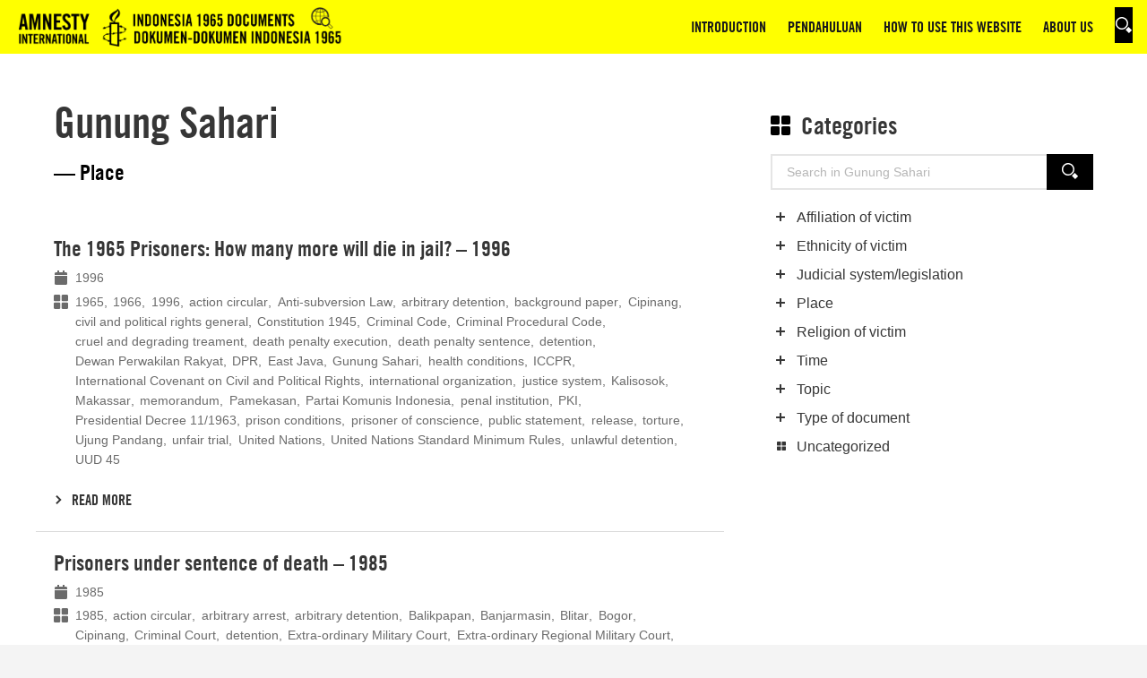

--- FILE ---
content_type: text/html; charset=UTF-8
request_url: https://www.indonesia1965.org/category/place/gunung-sahari-ujung-pandang/
body_size: 16754
content:
<!DOCTYPE html>
<html class="no-js" lang="en-US">
<head>
    <title>Category: Gunung Sahari &#x2d; Amnesty Indonesia 1965</title>

    <meta http-equiv="X-UA-Compatible" content="IE=edge">
    <meta http-equiv="Content-Type" content="text/html; charset=UTF-8">
    <meta name="viewport" content="width=device-width,initial-scale=1">

    <link rel="apple-touch-icon" sizes="180x180" href="https://www.indonesia1965.org/content/themes/amnesty-indonesia1965/assets/favicons/apple-touch-icon.png?x82988">
<link rel="icon" type="image/png" sizes="32x32" href="https://www.indonesia1965.org/content/themes/amnesty-indonesia1965/assets/favicons/favicon-32x32.png?x82988">
<link rel="icon" type="image/png" sizes="16x16" href="https://www.indonesia1965.org/content/themes/amnesty-indonesia1965/assets/favicons/favicon-16x16.png?x82988">
<link rel="manifest" href="https://www.indonesia1965.org/content/themes/amnesty-indonesia1965/assets/favicons/site.webmanifest">
<link rel="mask-icon" href="https://www.indonesia1965.org/content/themes/amnesty-indonesia1965/assets/favicons/safari-pinned-tab.svg.gzip?x82988" color="#ffbc00">
<meta name="msapplication-TileColor" content="#ffbc00">
<meta name="theme-color" content="#ffbc00">

    
    <script type="application/ld+json">
        {
            "@context": "https://schema.org",
            "@type": "Organization",
            "name": "Amnesty Indonesia 1965",
            "url": "https://www.indonesia1965.org",
            "logo": "https://www.indonesia1965.org/content/themes/amnesty-indonesia1965/assets/img/default-image.png?x82988",
        }
    </script>
    
    
   <script>
        (function(i,s,o,g,r,a,m){i['GoogleAnalyticsObject']=r;i[r]=i[r]||function(){
        (i[r].q=i[r].q||[]).push(arguments)},i[r].l=1*new Date();a=s.createElement(o),
        m=s.getElementsByTagName(o)[0];a.async=1;a.src=g;m.parentNode.insertBefore(a,m)
        })(window,document,'script','//www.google-analytics.com/analytics.js','ga');
        
        ga('create', 'G-1DGW2HJE1Z', 'auto');
        ga('send', 'pageview');
    </script>

    
    <script>
        window.appConfig = { siteUrl: 'https://www.indonesia1965.org', themeUrl: 'https://www.indonesia1965.org/content/themes/amnesty-indonesia1965' };
        document.documentElement.classList.remove('no-js');
        document.documentElement.classList.add('js');
                if (/*@cc_on!@*/false && document.documentMode === 10) {
            document.documentElement.classList.add('is-legacy');
        }
        document.documentElement.classList.remove("no-js"),document.documentElement.classList.add("js");    </script>

    
<!-- The SEO Framework by Sybre Waaijer -->
<meta name="robots" content="max-snippet:-1,max-image-preview:large,max-video-preview:-1" />
<link rel="canonical" href="https://www.indonesia1965.org/category/place/gunung-sahari-ujung-pandang/" />
<meta property="og:type" content="website" />
<meta property="og:locale" content="en_US" />
<meta property="og:site_name" content="Amnesty Indonesia 1965" />
<meta property="og:title" content="Category: Gunung Sahari" />
<meta property="og:url" content="https://www.indonesia1965.org/category/place/gunung-sahari-ujung-pandang/" />
<meta property="og:image" content="https://www.indonesia1965.org/content/themes/amnesty-indonesia1965/assets/img/social.jpg?x82988" />
<meta property="og:image:width" content="1200" />
<meta property="og:image:height" content="1200" />
<meta name="twitter:card" content="summary_large_image" />
<meta name="twitter:title" content="Category: Gunung Sahari" />
<meta name="twitter:image" content="https://www.indonesia1965.org/content/themes/amnesty-indonesia1965/assets/img/social.jpg?x82988" />
<script type="application/ld+json">{"@context":"https://schema.org","@graph":[{"@type":"WebSite","@id":"https://www.indonesia1965.org/#/schema/WebSite","url":"https://www.indonesia1965.org/","name":"Amnesty Indonesia 1965","inLanguage":"en-US","potentialAction":{"@type":"SearchAction","target":{"@type":"EntryPoint","urlTemplate":"https://www.indonesia1965.org/search/{search_term_string}/"},"query-input":"required name=search_term_string"},"publisher":{"@type":"Organization","@id":"https://www.indonesia1965.org/#/schema/Organization","name":"Amnesty Indonesia 1965","url":"https://www.indonesia1965.org/","logo":{"@type":"ImageObject","url":"https://www.indonesia1965.org/content/themes/amnesty-indonesia1965/assets/img/social.jpg?x82988","contentUrl":"https://www.indonesia1965.org/content/themes/amnesty-indonesia1965/assets/img/social.jpg?x82988","width":1200,"height":1200}}},{"@type":"CollectionPage","@id":"https://www.indonesia1965.org/category/place/gunung-sahari-ujung-pandang/","url":"https://www.indonesia1965.org/category/place/gunung-sahari-ujung-pandang/","name":"Category: Gunung Sahari &#x2d; Amnesty Indonesia 1965","inLanguage":"en-US","isPartOf":{"@id":"https://www.indonesia1965.org/#/schema/WebSite"},"breadcrumb":{"@type":"BreadcrumbList","@id":"https://www.indonesia1965.org/#/schema/BreadcrumbList","itemListElement":[{"@type":"ListItem","position":1,"item":"https://www.indonesia1965.org/","name":"Amnesty Indonesia 1965"},{"@type":"ListItem","position":2,"item":"https://www.indonesia1965.org/category/place/","name":"Category: Place"},{"@type":"ListItem","position":3,"name":"Category: Gunung Sahari"}]}}]}</script>
<!-- / The SEO Framework by Sybre Waaijer | 3.68ms meta | 0.32ms boot -->

<link rel='dns-prefetch' href='//ajax.googleapis.com' />
<link rel='dns-prefetch' href='//fonts.googleapis.com' />
<style id='classic-theme-styles-inline-css' type='text/css'>
/*! This file is auto-generated */
.wp-block-button__link{color:#fff;background-color:#32373c;border-radius:9999px;box-shadow:none;text-decoration:none;padding:calc(.667em + 2px) calc(1.333em + 2px);font-size:1.125em}.wp-block-file__button{background:#32373c;color:#fff;text-decoration:none}
</style>
<style id='pdfemb-pdf-embedder-viewer-style-inline-css' type='text/css'>
.wp-block-pdfemb-pdf-embedder-viewer{max-width:none}

</style>
<style id='global-styles-inline-css' type='text/css'>
:root{--wp--preset--aspect-ratio--square: 1;--wp--preset--aspect-ratio--4-3: 4/3;--wp--preset--aspect-ratio--3-4: 3/4;--wp--preset--aspect-ratio--3-2: 3/2;--wp--preset--aspect-ratio--2-3: 2/3;--wp--preset--aspect-ratio--16-9: 16/9;--wp--preset--aspect-ratio--9-16: 9/16;--wp--preset--color--black: #000000;--wp--preset--color--cyan-bluish-gray: #abb8c3;--wp--preset--color--white: #ffffff;--wp--preset--color--pale-pink: #f78da7;--wp--preset--color--vivid-red: #cf2e2e;--wp--preset--color--luminous-vivid-orange: #ff6900;--wp--preset--color--luminous-vivid-amber: #fcb900;--wp--preset--color--light-green-cyan: #7bdcb5;--wp--preset--color--vivid-green-cyan: #00d084;--wp--preset--color--pale-cyan-blue: #8ed1fc;--wp--preset--color--vivid-cyan-blue: #0693e3;--wp--preset--color--vivid-purple: #9b51e0;--wp--preset--gradient--vivid-cyan-blue-to-vivid-purple: linear-gradient(135deg,rgba(6,147,227,1) 0%,rgb(155,81,224) 100%);--wp--preset--gradient--light-green-cyan-to-vivid-green-cyan: linear-gradient(135deg,rgb(122,220,180) 0%,rgb(0,208,130) 100%);--wp--preset--gradient--luminous-vivid-amber-to-luminous-vivid-orange: linear-gradient(135deg,rgba(252,185,0,1) 0%,rgba(255,105,0,1) 100%);--wp--preset--gradient--luminous-vivid-orange-to-vivid-red: linear-gradient(135deg,rgba(255,105,0,1) 0%,rgb(207,46,46) 100%);--wp--preset--gradient--very-light-gray-to-cyan-bluish-gray: linear-gradient(135deg,rgb(238,238,238) 0%,rgb(169,184,195) 100%);--wp--preset--gradient--cool-to-warm-spectrum: linear-gradient(135deg,rgb(74,234,220) 0%,rgb(151,120,209) 20%,rgb(207,42,186) 40%,rgb(238,44,130) 60%,rgb(251,105,98) 80%,rgb(254,248,76) 100%);--wp--preset--gradient--blush-light-purple: linear-gradient(135deg,rgb(255,206,236) 0%,rgb(152,150,240) 100%);--wp--preset--gradient--blush-bordeaux: linear-gradient(135deg,rgb(254,205,165) 0%,rgb(254,45,45) 50%,rgb(107,0,62) 100%);--wp--preset--gradient--luminous-dusk: linear-gradient(135deg,rgb(255,203,112) 0%,rgb(199,81,192) 50%,rgb(65,88,208) 100%);--wp--preset--gradient--pale-ocean: linear-gradient(135deg,rgb(255,245,203) 0%,rgb(182,227,212) 50%,rgb(51,167,181) 100%);--wp--preset--gradient--electric-grass: linear-gradient(135deg,rgb(202,248,128) 0%,rgb(113,206,126) 100%);--wp--preset--gradient--midnight: linear-gradient(135deg,rgb(2,3,129) 0%,rgb(40,116,252) 100%);--wp--preset--font-size--small: 13px;--wp--preset--font-size--medium: 20px;--wp--preset--font-size--large: 36px;--wp--preset--font-size--x-large: 42px;--wp--preset--spacing--20: 0.44rem;--wp--preset--spacing--30: 0.67rem;--wp--preset--spacing--40: 1rem;--wp--preset--spacing--50: 1.5rem;--wp--preset--spacing--60: 2.25rem;--wp--preset--spacing--70: 3.38rem;--wp--preset--spacing--80: 5.06rem;--wp--preset--shadow--natural: 6px 6px 9px rgba(0, 0, 0, 0.2);--wp--preset--shadow--deep: 12px 12px 50px rgba(0, 0, 0, 0.4);--wp--preset--shadow--sharp: 6px 6px 0px rgba(0, 0, 0, 0.2);--wp--preset--shadow--outlined: 6px 6px 0px -3px rgba(255, 255, 255, 1), 6px 6px rgba(0, 0, 0, 1);--wp--preset--shadow--crisp: 6px 6px 0px rgba(0, 0, 0, 1);}:where(.is-layout-flex){gap: 0.5em;}:where(.is-layout-grid){gap: 0.5em;}body .is-layout-flex{display: flex;}.is-layout-flex{flex-wrap: wrap;align-items: center;}.is-layout-flex > :is(*, div){margin: 0;}body .is-layout-grid{display: grid;}.is-layout-grid > :is(*, div){margin: 0;}:where(.wp-block-columns.is-layout-flex){gap: 2em;}:where(.wp-block-columns.is-layout-grid){gap: 2em;}:where(.wp-block-post-template.is-layout-flex){gap: 1.25em;}:where(.wp-block-post-template.is-layout-grid){gap: 1.25em;}.has-black-color{color: var(--wp--preset--color--black) !important;}.has-cyan-bluish-gray-color{color: var(--wp--preset--color--cyan-bluish-gray) !important;}.has-white-color{color: var(--wp--preset--color--white) !important;}.has-pale-pink-color{color: var(--wp--preset--color--pale-pink) !important;}.has-vivid-red-color{color: var(--wp--preset--color--vivid-red) !important;}.has-luminous-vivid-orange-color{color: var(--wp--preset--color--luminous-vivid-orange) !important;}.has-luminous-vivid-amber-color{color: var(--wp--preset--color--luminous-vivid-amber) !important;}.has-light-green-cyan-color{color: var(--wp--preset--color--light-green-cyan) !important;}.has-vivid-green-cyan-color{color: var(--wp--preset--color--vivid-green-cyan) !important;}.has-pale-cyan-blue-color{color: var(--wp--preset--color--pale-cyan-blue) !important;}.has-vivid-cyan-blue-color{color: var(--wp--preset--color--vivid-cyan-blue) !important;}.has-vivid-purple-color{color: var(--wp--preset--color--vivid-purple) !important;}.has-black-background-color{background-color: var(--wp--preset--color--black) !important;}.has-cyan-bluish-gray-background-color{background-color: var(--wp--preset--color--cyan-bluish-gray) !important;}.has-white-background-color{background-color: var(--wp--preset--color--white) !important;}.has-pale-pink-background-color{background-color: var(--wp--preset--color--pale-pink) !important;}.has-vivid-red-background-color{background-color: var(--wp--preset--color--vivid-red) !important;}.has-luminous-vivid-orange-background-color{background-color: var(--wp--preset--color--luminous-vivid-orange) !important;}.has-luminous-vivid-amber-background-color{background-color: var(--wp--preset--color--luminous-vivid-amber) !important;}.has-light-green-cyan-background-color{background-color: var(--wp--preset--color--light-green-cyan) !important;}.has-vivid-green-cyan-background-color{background-color: var(--wp--preset--color--vivid-green-cyan) !important;}.has-pale-cyan-blue-background-color{background-color: var(--wp--preset--color--pale-cyan-blue) !important;}.has-vivid-cyan-blue-background-color{background-color: var(--wp--preset--color--vivid-cyan-blue) !important;}.has-vivid-purple-background-color{background-color: var(--wp--preset--color--vivid-purple) !important;}.has-black-border-color{border-color: var(--wp--preset--color--black) !important;}.has-cyan-bluish-gray-border-color{border-color: var(--wp--preset--color--cyan-bluish-gray) !important;}.has-white-border-color{border-color: var(--wp--preset--color--white) !important;}.has-pale-pink-border-color{border-color: var(--wp--preset--color--pale-pink) !important;}.has-vivid-red-border-color{border-color: var(--wp--preset--color--vivid-red) !important;}.has-luminous-vivid-orange-border-color{border-color: var(--wp--preset--color--luminous-vivid-orange) !important;}.has-luminous-vivid-amber-border-color{border-color: var(--wp--preset--color--luminous-vivid-amber) !important;}.has-light-green-cyan-border-color{border-color: var(--wp--preset--color--light-green-cyan) !important;}.has-vivid-green-cyan-border-color{border-color: var(--wp--preset--color--vivid-green-cyan) !important;}.has-pale-cyan-blue-border-color{border-color: var(--wp--preset--color--pale-cyan-blue) !important;}.has-vivid-cyan-blue-border-color{border-color: var(--wp--preset--color--vivid-cyan-blue) !important;}.has-vivid-purple-border-color{border-color: var(--wp--preset--color--vivid-purple) !important;}.has-vivid-cyan-blue-to-vivid-purple-gradient-background{background: var(--wp--preset--gradient--vivid-cyan-blue-to-vivid-purple) !important;}.has-light-green-cyan-to-vivid-green-cyan-gradient-background{background: var(--wp--preset--gradient--light-green-cyan-to-vivid-green-cyan) !important;}.has-luminous-vivid-amber-to-luminous-vivid-orange-gradient-background{background: var(--wp--preset--gradient--luminous-vivid-amber-to-luminous-vivid-orange) !important;}.has-luminous-vivid-orange-to-vivid-red-gradient-background{background: var(--wp--preset--gradient--luminous-vivid-orange-to-vivid-red) !important;}.has-very-light-gray-to-cyan-bluish-gray-gradient-background{background: var(--wp--preset--gradient--very-light-gray-to-cyan-bluish-gray) !important;}.has-cool-to-warm-spectrum-gradient-background{background: var(--wp--preset--gradient--cool-to-warm-spectrum) !important;}.has-blush-light-purple-gradient-background{background: var(--wp--preset--gradient--blush-light-purple) !important;}.has-blush-bordeaux-gradient-background{background: var(--wp--preset--gradient--blush-bordeaux) !important;}.has-luminous-dusk-gradient-background{background: var(--wp--preset--gradient--luminous-dusk) !important;}.has-pale-ocean-gradient-background{background: var(--wp--preset--gradient--pale-ocean) !important;}.has-electric-grass-gradient-background{background: var(--wp--preset--gradient--electric-grass) !important;}.has-midnight-gradient-background{background: var(--wp--preset--gradient--midnight) !important;}.has-small-font-size{font-size: var(--wp--preset--font-size--small) !important;}.has-medium-font-size{font-size: var(--wp--preset--font-size--medium) !important;}.has-large-font-size{font-size: var(--wp--preset--font-size--large) !important;}.has-x-large-font-size{font-size: var(--wp--preset--font-size--x-large) !important;}
:where(.wp-block-post-template.is-layout-flex){gap: 1.25em;}:where(.wp-block-post-template.is-layout-grid){gap: 1.25em;}
:where(.wp-block-columns.is-layout-flex){gap: 2em;}:where(.wp-block-columns.is-layout-grid){gap: 2em;}
:root :where(.wp-block-pullquote){font-size: 1.5em;line-height: 1.6;}
</style>
<link rel='stylesheet' id='da-frontend-css' href='https://www.indonesia1965.org/content/plugins/download-attachments/css/frontend.css.gzip?x82988' type='text/css' media='all' />
<link rel='stylesheet' id='theme-fonts-css' href='//fonts.googleapis.com/css?family=Roboto:400,700' type='text/css' media='all' />
<link rel='stylesheet' id='theme-style-css' href='https://www.indonesia1965.org/content/themes/amnesty-indonesia1965/assets/css/layout.css.gzip?x82988' type='text/css' media='all' />
<link rel="https://api.w.org/" href="https://www.indonesia1965.org/wp-json/" />
</head>
<body class="site" itemscope itemtype="https://schema.org/WebPage">
    

    <div class="site">
        <header class="site__header">
            
<div class="header">
    <div class="header__container">
        <a class="header__logo" href="/">
            <span>Logo</span>
            <img class="header__logo-img" src="https://www.indonesia1965.org/content/themes/amnesty-indonesia1965/assets/img/logo.png?x82988" alt="Logo Amnesty Indonesia 1965">
        </a>

        <button class="header__toggle" data-drawer-toggle="menu">
            <span class="header__toggle-bar"></span>
            <span class="header__toggle-bar"></span>
            <span class="header__toggle-bar"></span>
            <span>menu</span>
        </button>

        <nav class="header__nav">
            
<div class="nav">
    <ul class="nav__list">
                                <li class="nav__item">
                                    <a class="nav__link" href="https://www.indonesia1965.org/">
                        <span>INTRODUCTION</span>
                    </a>
                            </li>
                                <li class="nav__item">
                                    <a class="nav__link" href="https://www.indonesia1965.org/introduction-bahasa/">
                        <span>PENDAHULUAN</span>
                    </a>
                            </li>
                                <li class="nav__item">
                                    <a class="nav__link" href="https://www.indonesia1965.org/categories/">
                        <span>HOW TO USE THIS WEBSITE</span>
                    </a>
                            </li>
                                <li class="nav__item">
                                    <a class="nav__link" href="https://www.indonesia1965.org/about-us/">
                        <span>ABOUT US</span>
                    </a>
                            </li>
                <li class="nav__item"> 
            <a href="/?s=" class="button button--black button--square button--small button--icon nav__button">
                <span>Search</span>
                                    <svg class="icon button__icon nav__button-icon">
            <use xmlns:xlink="http://www.w3.org/1999/xlink"
                 xlink:href="https://www.indonesia1965.org/content/themes/amnesty-indonesia1965/assets/img/ui.svg?x82988#icon--search"></use>
        </svg>
    
            </a>
        </li>
    </ul>
</div>
        </nav>
    </div>
</div>
        </header>

        <main class="site__main">
                <div class="columns columns--archive">
        <div class="columns__main">
            <section class="section theme--white">
                <header class="section__header">
                                            <h2 class="section__title">Gunung Sahari</h2>
                                                    <p class="section__intro">&mdash; Place</p>
                                                            </header>
                <div class="section__content">
                    <ul class="list list--archive">
                                                    <li class="list__item">
                                
<div class="teaser" itemscope itemtype="http://schema.org/Article">
    <div class="teaser__content">
        <h3 class="teaser__title" itemprop="name">The 1965 Prisoners: How many more will die in jail? &#8211; 1996</h3>

        
    <div class="teaser__meta meta">
                    <div class="meta__section meta__section--date">
                                    <svg class="icon meta__icon">
            <use xmlns:xlink="http://www.w3.org/1999/xlink"
                 xlink:href="https://www.indonesia1965.org/content/themes/amnesty-indonesia1965/assets/img/ui.svg?x82988#icon--calendar"></use>
        </svg>
    
                <ul class="meta__list">
                    <li class="meta__item">
                        <p class="meta__date" itemprop="datePublished">1996</p>
                    </li>
                </ul>
            </div>
                                    <div class="meta__section">
                                    <svg class="icon meta__icon">
            <use xmlns:xlink="http://www.w3.org/1999/xlink"
                 xlink:href="https://www.indonesia1965.org/content/themes/amnesty-indonesia1965/assets/img/ui.svg?x82988#icon--category"></use>
        </svg>
    
                <ul class="meta__list"><li class="meta__item"><a class="meta__link" href="https://www.indonesia1965.org/category/time/1965/"><span itemprop="keywords">1965</span></a></li><li class="meta__item"><a class="meta__link" href="https://www.indonesia1965.org/category/time/1966/"><span itemprop="keywords">1966</span></a></li><li class="meta__item"><a class="meta__link" href="https://www.indonesia1965.org/category/time/1996/"><span itemprop="keywords">1996</span></a></li><li class="meta__item"><a class="meta__link" href="https://www.indonesia1965.org/category/type-of-document/action-circular/"><span itemprop="keywords">action circular</span></a></li><li class="meta__item"><a class="meta__link" href="https://www.indonesia1965.org/category/judicial-systemlegislation/anti-subversion-law/"><span itemprop="keywords">Anti-subversion Law</span></a></li><li class="meta__item"><a class="meta__link" href="https://www.indonesia1965.org/category/topic/arbitrary-detention/"><span itemprop="keywords">arbitrary detention</span></a></li><li class="meta__item"><a class="meta__link" href="https://www.indonesia1965.org/category/type-of-document/background-paper/"><span itemprop="keywords">background paper</span></a></li><li class="meta__item"><a class="meta__link" href="https://www.indonesia1965.org/category/place/cipinang-jakarta/"><span itemprop="keywords">Cipinang</span></a></li><li class="meta__item"><a class="meta__link" href="https://www.indonesia1965.org/category/topic/civil-and-political-rights-general/"><span itemprop="keywords">civil and political rights general</span></a></li><li class="meta__item"><a class="meta__link" href="https://www.indonesia1965.org/category/judicial-systemlegislation/constitution-1945/"><span itemprop="keywords">Constitution 1945</span></a></li><li class="meta__item"><a class="meta__link" href="https://www.indonesia1965.org/category/judicial-systemlegislation/criminal-code/"><span itemprop="keywords">Criminal Code</span></a></li><li class="meta__item"><a class="meta__link" href="https://www.indonesia1965.org/category/judicial-systemlegislation/criminal-procedural-code/"><span itemprop="keywords">Criminal Procedural Code</span></a></li><li class="meta__item"><a class="meta__link" href="https://www.indonesia1965.org/category/topic/cruel-and-degrading-treament/"><span itemprop="keywords">cruel and degrading treament</span></a></li><li class="meta__item"><a class="meta__link" href="https://www.indonesia1965.org/category/topic/death-penalty-execution/"><span itemprop="keywords">death penalty execution</span></a></li><li class="meta__item"><a class="meta__link" href="https://www.indonesia1965.org/category/topic/death-penalty-sentence/"><span itemprop="keywords">death penalty sentence</span></a></li><li class="meta__item"><a class="meta__link" href="https://www.indonesia1965.org/category/topic/detention/"><span itemprop="keywords">detention</span></a></li><li class="meta__item"><a class="meta__link" href="https://www.indonesia1965.org/category/affiliation-of-victim/dewan-perwakilan-rakyat/"><span itemprop="keywords">Dewan Perwakilan Rakyat</span></a></li><li class="meta__item"><a class="meta__link" href="https://www.indonesia1965.org/category/affiliation-of-victim/dpr/"><span itemprop="keywords">DPR</span></a></li><li class="meta__item"><a class="meta__link" href="https://www.indonesia1965.org/category/place/east-java/"><span itemprop="keywords">East Java</span></a></li><li class="meta__item"><a class="meta__link" href="https://www.indonesia1965.org/category/place/gunung-sahari-ujung-pandang/"><span itemprop="keywords">Gunung Sahari</span></a></li><li class="meta__item"><a class="meta__link" href="https://www.indonesia1965.org/category/topic/health-conditions/"><span itemprop="keywords">health conditions</span></a></li><li class="meta__item"><a class="meta__link" href="https://www.indonesia1965.org/category/judicial-systemlegislation/iccpr/"><span itemprop="keywords">ICCPR</span></a></li><li class="meta__item"><a class="meta__link" href="https://www.indonesia1965.org/category/judicial-systemlegislation/international-covenant-on-civil-and-political-rights/"><span itemprop="keywords">International Covenant on Civil and Political Rights</span></a></li><li class="meta__item"><a class="meta__link" href="https://www.indonesia1965.org/category/topic/international-organization/"><span itemprop="keywords">international organization</span></a></li><li class="meta__item"><a class="meta__link" href="https://www.indonesia1965.org/category/topic/justice-system/"><span itemprop="keywords">justice system</span></a></li><li class="meta__item"><a class="meta__link" href="https://www.indonesia1965.org/category/place/kalisosok-surabaya/"><span itemprop="keywords">Kalisosok</span></a></li><li class="meta__item"><a class="meta__link" href="https://www.indonesia1965.org/category/place/makassar/"><span itemprop="keywords">Makassar</span></a></li><li class="meta__item"><a class="meta__link" href="https://www.indonesia1965.org/category/type-of-document/memorandum/"><span itemprop="keywords">memorandum</span></a></li><li class="meta__item"><a class="meta__link" href="https://www.indonesia1965.org/category/place/pamekasan/"><span itemprop="keywords">Pamekasan</span></a></li><li class="meta__item"><a class="meta__link" href="https://www.indonesia1965.org/category/affiliation-of-victim/partai-komunis-indonesia/"><span itemprop="keywords">Partai Komunis Indonesia</span></a></li><li class="meta__item"><a class="meta__link" href="https://www.indonesia1965.org/category/topic/penal-institution/"><span itemprop="keywords">penal institution</span></a></li><li class="meta__item"><a class="meta__link" href="https://www.indonesia1965.org/category/affiliation-of-victim/pki/"><span itemprop="keywords">PKI</span></a></li><li class="meta__item"><a class="meta__link" href="https://www.indonesia1965.org/category/judicial-systemlegislation/presidential-decree-111963/"><span itemprop="keywords">Presidential Decree 11/1963</span></a></li><li class="meta__item"><a class="meta__link" href="https://www.indonesia1965.org/category/topic/prison-conditions/"><span itemprop="keywords">prison conditions</span></a></li><li class="meta__item"><a class="meta__link" href="https://www.indonesia1965.org/category/topic/prisoner-of-conscience/"><span itemprop="keywords">prisoner of conscience</span></a></li><li class="meta__item"><a class="meta__link" href="https://www.indonesia1965.org/category/type-of-document/public-statement/"><span itemprop="keywords">public statement</span></a></li><li class="meta__item"><a class="meta__link" href="https://www.indonesia1965.org/category/topic/release/"><span itemprop="keywords">release</span></a></li><li class="meta__item"><a class="meta__link" href="https://www.indonesia1965.org/category/topic/torture/"><span itemprop="keywords">torture</span></a></li><li class="meta__item"><a class="meta__link" href="https://www.indonesia1965.org/category/place/ujung-pandang/"><span itemprop="keywords">Ujung Pandang</span></a></li><li class="meta__item"><a class="meta__link" href="https://www.indonesia1965.org/category/topic/unfair-trial/"><span itemprop="keywords">unfair trial</span></a></li><li class="meta__item"><a class="meta__link" href="https://www.indonesia1965.org/category/topic/united-nations/"><span itemprop="keywords">United Nations</span></a></li><li class="meta__item"><a class="meta__link" href="https://www.indonesia1965.org/category/judicial-systemlegislation/united-nations-standard-minimum-rules/"><span itemprop="keywords">United Nations Standard Minimum Rules</span></a></li><li class="meta__item"><a class="meta__link" href="https://www.indonesia1965.org/category/topic/unlawful-detention/"><span itemprop="keywords">unlawful detention</span></a></li><li class="meta__item"><a class="meta__link" href="https://www.indonesia1965.org/category/judicial-systemlegislation/uud-45/"><span itemprop="keywords">UUD 45</span></a></li></ul>
            </div>
            </div>

        
                    <a href="https://www.indonesia1965.org/the-1965-prisoners-how-many-more-will-die-in-jail-1996/" class="link">
                            <svg class="icon link__arrow">
            <use xmlns:xlink="http://www.w3.org/1999/xlink"
                 xlink:href="https://www.indonesia1965.org/content/themes/amnesty-indonesia1965/assets/img/ui.svg?x82988#icon--arrow-right"></use>
        </svg>
    
        <span class="link__text">Read more</span>
    </a>

            </div>

            <a class="teaser__link" href="https://www.indonesia1965.org/the-1965-prisoners-how-many-more-will-die-in-jail-1996/" itemprop="url"><span>Lees meer</span></a>
    </div>
                            </li>
                                                    <li class="list__item">
                                
<div class="teaser" itemscope itemtype="http://schema.org/Article">
    <div class="teaser__content">
        <h3 class="teaser__title" itemprop="name">Prisoners under sentence of death &#8211; 1985</h3>

        
    <div class="teaser__meta meta">
                    <div class="meta__section meta__section--date">
                                    <svg class="icon meta__icon">
            <use xmlns:xlink="http://www.w3.org/1999/xlink"
                 xlink:href="https://www.indonesia1965.org/content/themes/amnesty-indonesia1965/assets/img/ui.svg?x82988#icon--calendar"></use>
        </svg>
    
                <ul class="meta__list">
                    <li class="meta__item">
                        <p class="meta__date" itemprop="datePublished">1985</p>
                    </li>
                </ul>
            </div>
                                    <div class="meta__section">
                                    <svg class="icon meta__icon">
            <use xmlns:xlink="http://www.w3.org/1999/xlink"
                 xlink:href="https://www.indonesia1965.org/content/themes/amnesty-indonesia1965/assets/img/ui.svg?x82988#icon--category"></use>
        </svg>
    
                <ul class="meta__list"><li class="meta__item"><a class="meta__link" href="https://www.indonesia1965.org/category/time/1985/"><span itemprop="keywords">1985</span></a></li><li class="meta__item"><a class="meta__link" href="https://www.indonesia1965.org/category/type-of-document/action-circular/"><span itemprop="keywords">action circular</span></a></li><li class="meta__item"><a class="meta__link" href="https://www.indonesia1965.org/category/topic/arbitrary-arrest/"><span itemprop="keywords">arbitrary arrest</span></a></li><li class="meta__item"><a class="meta__link" href="https://www.indonesia1965.org/category/topic/arbitrary-detention/"><span itemprop="keywords">arbitrary detention</span></a></li><li class="meta__item"><a class="meta__link" href="https://www.indonesia1965.org/category/place/balikpapan/"><span itemprop="keywords">Balikpapan</span></a></li><li class="meta__item"><a class="meta__link" href="https://www.indonesia1965.org/category/place/banjarmasin/"><span itemprop="keywords">Banjarmasin</span></a></li><li class="meta__item"><a class="meta__link" href="https://www.indonesia1965.org/category/place/blitar/"><span itemprop="keywords">Blitar</span></a></li><li class="meta__item"><a class="meta__link" href="https://www.indonesia1965.org/category/place/bogor/"><span itemprop="keywords">Bogor</span></a></li><li class="meta__item"><a class="meta__link" href="https://www.indonesia1965.org/category/place/cipinang-jakarta/"><span itemprop="keywords">Cipinang</span></a></li><li class="meta__item"><a class="meta__link" href="https://www.indonesia1965.org/category/judicial-systemlegislation/criminal-court/"><span itemprop="keywords">Criminal Court</span></a></li><li class="meta__item"><a class="meta__link" href="https://www.indonesia1965.org/category/topic/detention/"><span itemprop="keywords">detention</span></a></li><li class="meta__item"><a class="meta__link" href="https://www.indonesia1965.org/category/judicial-systemlegislation/extra-ordinary-military-court/"><span itemprop="keywords">Extra-ordinary Military Court</span></a></li><li class="meta__item"><a class="meta__link" href="https://www.indonesia1965.org/category/judicial-systemlegislation/extra-ordinary-regional-military-court/"><span itemprop="keywords">Extra-ordinary Regional Military Court</span></a></li><li class="meta__item"><a class="meta__link" href="https://www.indonesia1965.org/category/topic/extrajudicial-execution/"><span itemprop="keywords">extrajudicial execution</span></a></li><li class="meta__item"><a class="meta__link" href="https://www.indonesia1965.org/category/place/gerobokan-bali/"><span itemprop="keywords">Gerobokan</span></a></li><li class="meta__item"><a class="meta__link" href="https://www.indonesia1965.org/category/place/grobogan/"><span itemprop="keywords">Grobogan</span></a></li><li class="meta__item"><a class="meta__link" href="https://www.indonesia1965.org/category/place/gunung-sahari-ujung-pandang/"><span itemprop="keywords">Gunung Sahari</span></a></li><li class="meta__item"><a class="meta__link" href="https://www.indonesia1965.org/category/topic/human-rights-defender/"><span itemprop="keywords">human rights defender</span></a></li><li class="meta__item"><a class="meta__link" href="https://www.indonesia1965.org/category/topic/killing/"><span itemprop="keywords">killing</span></a></li><li class="meta__item"><a class="meta__link" href="https://www.indonesia1965.org/category/judicial-systemlegislation/mahmildam/"><span itemprop="keywords">Mahmildam</span></a></li><li class="meta__item"><a class="meta__link" href="https://www.indonesia1965.org/category/judicial-systemlegislation/mahmillub/"><span itemprop="keywords">Mahmillub</span></a></li><li class="meta__item"><a class="meta__link" href="https://www.indonesia1965.org/category/place/makassar/"><span itemprop="keywords">Makassar</span></a></li><li class="meta__item"><a class="meta__link" href="https://www.indonesia1965.org/category/place/malang/"><span itemprop="keywords">Malang</span></a></li><li class="meta__item"><a class="meta__link" href="https://www.indonesia1965.org/category/place/medan/"><span itemprop="keywords">Medan</span></a></li><li class="meta__item"><a class="meta__link" href="https://www.indonesia1965.org/category/place/nirbaya-jakarta/"><span itemprop="keywords">Nirbaya</span></a></li><li class="meta__item"><a class="meta__link" href="https://www.indonesia1965.org/category/place/nusakembangan/"><span itemprop="keywords">Nusakembangan</span></a></li><li class="meta__item"><a class="meta__link" href="https://www.indonesia1965.org/category/place/padang/"><span itemprop="keywords">Padang</span></a></li><li class="meta__item"><a class="meta__link" href="https://www.indonesia1965.org/category/place/pamekasan/"><span itemprop="keywords">Pamekasan</span></a></li><li class="meta__item"><a class="meta__link" href="https://www.indonesia1965.org/category/affiliation-of-victim/partai-komunis-indonesia/"><span itemprop="keywords">Partai Komunis Indonesia</span></a></li><li class="meta__item"><a class="meta__link" href="https://www.indonesia1965.org/category/place/pekanbaru/"><span itemprop="keywords">Pekanbaru</span></a></li><li class="meta__item"><a class="meta__link" href="https://www.indonesia1965.org/category/affiliation-of-victim/pki/"><span itemprop="keywords">PKI</span></a></li><li class="meta__item"><a class="meta__link" href="https://www.indonesia1965.org/category/topic/political-killing/"><span itemprop="keywords">political killing</span></a></li><li class="meta__item"><a class="meta__link" href="https://www.indonesia1965.org/category/type-of-document/report/"><span itemprop="keywords">report</span></a></li><li class="meta__item"><a class="meta__link" href="https://www.indonesia1965.org/category/topic/right-to-appeal/"><span itemprop="keywords">right to appeal</span></a></li><li class="meta__item"><a class="meta__link" href="https://www.indonesia1965.org/category/affiliation-of-victim/sentral-organisasi-buruh-seluruh-indonesia/"><span itemprop="keywords">Sentral Organisasi Buruh Seluruh Indonesia</span></a></li><li class="meta__item"><a class="meta__link" href="https://www.indonesia1965.org/category/affiliation-of-victim/sobsi/"><span itemprop="keywords">SOBSI</span></a></li><li class="meta__item"><a class="meta__link" href="https://www.indonesia1965.org/category/judicial-systemlegislation/subversion-court/"><span itemprop="keywords">Subversion Court</span></a></li><li class="meta__item"><a class="meta__link" href="https://www.indonesia1965.org/category/place/tanjung-gusta/"><span itemprop="keywords">Tanjung Gusta</span></a></li><li class="meta__item"><a class="meta__link" href="https://www.indonesia1965.org/category/place/tanjung-kasau/"><span itemprop="keywords">Tanjung Kasau</span></a></li><li class="meta__item"><a class="meta__link" href="https://www.indonesia1965.org/category/place/ujung-pandang/"><span itemprop="keywords">Ujung Pandang</span></a></li><li class="meta__item"><a class="meta__link" href="https://www.indonesia1965.org/category/place/yogyakarta/"><span itemprop="keywords">Yogyakarta</span></a></li></ul>
            </div>
            </div>

        
                    <a href="https://www.indonesia1965.org/prisoners-under-sentence-of-death-1985/" class="link">
                            <svg class="icon link__arrow">
            <use xmlns:xlink="http://www.w3.org/1999/xlink"
                 xlink:href="https://www.indonesia1965.org/content/themes/amnesty-indonesia1965/assets/img/ui.svg?x82988#icon--arrow-right"></use>
        </svg>
    
        <span class="link__text">Read more</span>
    </a>

            </div>

            <a class="teaser__link" href="https://www.indonesia1965.org/prisoners-under-sentence-of-death-1985/" itemprop="url"><span>Lees meer</span></a>
    </div>
                            </li>
                                                    <li class="list__item">
                                
<div class="teaser" itemscope itemtype="http://schema.org/Article">
    <div class="teaser__content">
        <h3 class="teaser__title" itemprop="name">Collection of material related to political imprisonment &#8211; 1980</h3>

        
    <div class="teaser__meta meta">
                    <div class="meta__section meta__section--date">
                                    <svg class="icon meta__icon">
            <use xmlns:xlink="http://www.w3.org/1999/xlink"
                 xlink:href="https://www.indonesia1965.org/content/themes/amnesty-indonesia1965/assets/img/ui.svg?x82988#icon--calendar"></use>
        </svg>
    
                <ul class="meta__list">
                    <li class="meta__item">
                        <p class="meta__date" itemprop="datePublished">1980</p>
                    </li>
                </ul>
            </div>
                                    <div class="meta__section">
                                    <svg class="icon meta__icon">
            <use xmlns:xlink="http://www.w3.org/1999/xlink"
                 xlink:href="https://www.indonesia1965.org/content/themes/amnesty-indonesia1965/assets/img/ui.svg?x82988#icon--category"></use>
        </svg>
    
                <ul class="meta__list"><li class="meta__item"><a class="meta__link" href="https://www.indonesia1965.org/category/time/1965/"><span itemprop="keywords">1965</span></a></li><li class="meta__item"><a class="meta__link" href="https://www.indonesia1965.org/category/time/1966/"><span itemprop="keywords">1966</span></a></li><li class="meta__item"><a class="meta__link" href="https://www.indonesia1965.org/category/time/1969/"><span itemprop="keywords">1969</span></a></li><li class="meta__item"><a class="meta__link" href="https://www.indonesia1965.org/category/time/1974/"><span itemprop="keywords">1974</span></a></li><li class="meta__item"><a class="meta__link" href="https://www.indonesia1965.org/category/time/1979/"><span itemprop="keywords">1979</span></a></li><li class="meta__item"><a class="meta__link" href="https://www.indonesia1965.org/category/time/1980/"><span itemprop="keywords">1980</span></a></li><li class="meta__item"><a class="meta__link" href="https://www.indonesia1965.org/category/topic/arbitrary-arrest/"><span itemprop="keywords">arbitrary arrest</span></a></li><li class="meta__item"><a class="meta__link" href="https://www.indonesia1965.org/category/topic/arbitrary-detention/"><span itemprop="keywords">arbitrary detention</span></a></li><li class="meta__item"><a class="meta__link" href="https://www.indonesia1965.org/category/type-of-document/background-paper/"><span itemprop="keywords">background paper</span></a></li><li class="meta__item"><a class="meta__link" href="https://www.indonesia1965.org/category/topic/berufsverbot/"><span itemprop="keywords">Berufsverbot</span></a></li><li class="meta__item"><a class="meta__link" href="https://www.indonesia1965.org/category/place/buru/"><span itemprop="keywords">Buru</span></a></li><li class="meta__item"><a class="meta__link" href="https://www.indonesia1965.org/category/topic/children/"><span itemprop="keywords">children</span></a></li><li class="meta__item"><a class="meta__link" href="https://www.indonesia1965.org/category/topic/civil-and-political-rights-general/"><span itemprop="keywords">civil and political rights general</span></a></li><li class="meta__item"><a class="meta__link" href="https://www.indonesia1965.org/category/judicial-systemlegislation/criminal-code/"><span itemprop="keywords">Criminal Code</span></a></li><li class="meta__item"><a class="meta__link" href="https://www.indonesia1965.org/category/judicial-systemlegislation/criminal-court/"><span itemprop="keywords">Criminal Court</span></a></li><li class="meta__item"><a class="meta__link" href="https://www.indonesia1965.org/category/topic/cruel-and-degrading-treament/"><span itemprop="keywords">cruel and degrading treament</span></a></li><li class="meta__item"><a class="meta__link" href="https://www.indonesia1965.org/category/topic/detention/"><span itemprop="keywords">detention</span></a></li><li class="meta__item"><a class="meta__link" href="https://www.indonesia1965.org/category/topic/discrimination/"><span itemprop="keywords">discrimination</span></a></li><li class="meta__item"><a class="meta__link" href="https://www.indonesia1965.org/category/place/east-java/"><span itemprop="keywords">East Java</span></a></li><li class="meta__item"><a class="meta__link" href="https://www.indonesia1965.org/category/place/east-kalimantan/"><span itemprop="keywords">East Kalimantan</span></a></li><li class="meta__item"><a class="meta__link" href="https://www.indonesia1965.org/category/type-of-document/external-information/"><span itemprop="keywords">external information</span></a></li><li class="meta__item"><a class="meta__link" href="https://www.indonesia1965.org/category/judicial-systemlegislation/extra-ordinary-military-court/"><span itemprop="keywords">Extra-ordinary Military Court</span></a></li><li class="meta__item"><a class="meta__link" href="https://www.indonesia1965.org/category/topic/extrajudicial-execution/"><span itemprop="keywords">extrajudicial execution</span></a></li><li class="meta__item"><a class="meta__link" href="https://www.indonesia1965.org/category/topic/forced-eviction/"><span itemprop="keywords">forced eviction</span></a></li><li class="meta__item"><a class="meta__link" href="https://www.indonesia1965.org/category/topic/freedom-of-association/"><span itemprop="keywords">freedom of association</span></a></li><li class="meta__item"><a class="meta__link" href="https://www.indonesia1965.org/category/topic/freedom-of-expression/"><span itemprop="keywords">freedom of expression</span></a></li><li class="meta__item"><a class="meta__link" href="https://www.indonesia1965.org/category/topic/freedom-of-movement/"><span itemprop="keywords">freedom of movement</span></a></li><li class="meta__item"><a class="meta__link" href="https://www.indonesia1965.org/category/place/gunung-sahari-ujung-pandang/"><span itemprop="keywords">Gunung Sahari</span></a></li><li class="meta__item"><a class="meta__link" href="https://www.indonesia1965.org/category/topic/international-organization/"><span itemprop="keywords">international organization</span></a></li><li class="meta__item"><a class="meta__link" href="https://www.indonesia1965.org/category/place/jakarta/"><span itemprop="keywords">Jakarta</span></a></li><li class="meta__item"><a class="meta__link" href="https://www.indonesia1965.org/category/place/jawa-timur/"><span itemprop="keywords">Jawa Timur</span></a></li><li class="meta__item"><a class="meta__link" href="https://www.indonesia1965.org/category/place/kalimantan-timur/"><span itemprop="keywords">Kalimantan Timur</span></a></li><li class="meta__item"><a class="meta__link" href="https://www.indonesia1965.org/category/judicial-systemlegislation/kuhp/"><span itemprop="keywords">KUHP</span></a></li><li class="meta__item"><a class="meta__link" href="https://www.indonesia1965.org/category/judicial-systemlegislation/mahmillub/"><span itemprop="keywords">Mahmillub</span></a></li><li class="meta__item"><a class="meta__link" href="https://www.indonesia1965.org/category/topic/malnutrition/"><span itemprop="keywords">malnutrition</span></a></li><li class="meta__item"><a class="meta__link" href="https://www.indonesia1965.org/category/type-of-document/non-ai-document/"><span itemprop="keywords">Non-AI document</span></a></li><li class="meta__item"><a class="meta__link" href="https://www.indonesia1965.org/category/affiliation-of-victim/partai-komunis-indonesia/"><span itemprop="keywords">Partai Komunis Indonesia</span></a></li><li class="meta__item"><a class="meta__link" href="https://www.indonesia1965.org/category/topic/penal-institution/"><span itemprop="keywords">penal institution</span></a></li><li class="meta__item"><a class="meta__link" href="https://www.indonesia1965.org/category/affiliation-of-victim/pki/"><span itemprop="keywords">PKI</span></a></li><li class="meta__item"><a class="meta__link" href="https://www.indonesia1965.org/category/place/posko-interrogation-centre/"><span itemprop="keywords">Posko Interrogation Centre</span></a></li><li class="meta__item"><a class="meta__link" href="https://www.indonesia1965.org/category/judicial-systemlegislation/presidential-decree-111963/"><span itemprop="keywords">Presidential Decree 11/1963</span></a></li><li class="meta__item"><a class="meta__link" href="https://www.indonesia1965.org/category/judicial-systemlegislation/presidential-decree-15b1950/"><span itemprop="keywords">Presidential Decree 15b/1950</span></a></li><li class="meta__item"><a class="meta__link" href="https://www.indonesia1965.org/category/topic/prison-conditions/"><span itemprop="keywords">prison conditions</span></a></li><li class="meta__item"><a class="meta__link" href="https://www.indonesia1965.org/category/topic/prisoner-of-conscience/"><span itemprop="keywords">prisoner of conscience</span></a></li><li class="meta__item"><a class="meta__link" href="https://www.indonesia1965.org/category/topic/release/"><span itemprop="keywords">release</span></a></li><li class="meta__item"><a class="meta__link" href="https://www.indonesia1965.org/category/topic/remission/"><span itemprop="keywords">remission</span></a></li><li class="meta__item"><a class="meta__link" href="https://www.indonesia1965.org/category/type-of-document/report/"><span itemprop="keywords">report</span></a></li><li class="meta__item"><a class="meta__link" href="https://www.indonesia1965.org/category/topic/resettlement/"><span itemprop="keywords">resettlement</span></a></li><li class="meta__item"><a class="meta__link" href="https://www.indonesia1965.org/category/topic/right-to-participation/"><span itemprop="keywords">right to participation</span></a></li><li class="meta__item"><a class="meta__link" href="https://www.indonesia1965.org/category/topic/right-to-property/"><span itemprop="keywords">right to property</span></a></li><li class="meta__item"><a class="meta__link" href="https://www.indonesia1965.org/category/topic/sexual-violence/"><span itemprop="keywords">sexual violence</span></a></li><li class="meta__item"><a class="meta__link" href="https://www.indonesia1965.org/category/topic/torture/"><span itemprop="keywords">torture</span></a></li><li class="meta__item"><a class="meta__link" href="https://www.indonesia1965.org/category/topic/unfair-trial/"><span itemprop="keywords">unfair trial</span></a></li><li class="meta__item"><a class="meta__link" href="https://www.indonesia1965.org/category/topic/unlawful-detention/"><span itemprop="keywords">unlawful detention</span></a></li><li class="meta__item"><a class="meta__link" href="https://www.indonesia1965.org/category/topic/unlawful-killing/"><span itemprop="keywords">unlawful killing</span></a></li><li class="meta__item"><a class="meta__link" href="https://www.indonesia1965.org/category/judicial-systemlegislation/uud-45/"><span itemprop="keywords">UUD 45</span></a></li></ul>
            </div>
            </div>

        
                    <a href="https://www.indonesia1965.org/collection-of-material-related-to-political-imprisonment-1980/" class="link">
                            <svg class="icon link__arrow">
            <use xmlns:xlink="http://www.w3.org/1999/xlink"
                 xlink:href="https://www.indonesia1965.org/content/themes/amnesty-indonesia1965/assets/img/ui.svg?x82988#icon--arrow-right"></use>
        </svg>
    
        <span class="link__text">Read more</span>
    </a>

            </div>

            <a class="teaser__link" href="https://www.indonesia1965.org/collection-of-material-related-to-political-imprisonment-1980/" itemprop="url"><span>Lees meer</span></a>
    </div>
                            </li>
                                                    <li class="list__item">
                                
<div class="teaser" itemscope itemtype="http://schema.org/Article">
    <div class="teaser__content">
        <h3 class="teaser__title" itemprop="name">Indonesia Report 1977 &#8211; part 1</h3>

        
    <div class="teaser__meta meta">
                    <div class="meta__section meta__section--date">
                                    <svg class="icon meta__icon">
            <use xmlns:xlink="http://www.w3.org/1999/xlink"
                 xlink:href="https://www.indonesia1965.org/content/themes/amnesty-indonesia1965/assets/img/ui.svg?x82988#icon--calendar"></use>
        </svg>
    
                <ul class="meta__list">
                    <li class="meta__item">
                        <p class="meta__date" itemprop="datePublished">1977</p>
                    </li>
                </ul>
            </div>
                                    <div class="meta__section">
                                    <svg class="icon meta__icon">
            <use xmlns:xlink="http://www.w3.org/1999/xlink"
                 xlink:href="https://www.indonesia1965.org/content/themes/amnesty-indonesia1965/assets/img/ui.svg?x82988#icon--category"></use>
        </svg>
    
                <ul class="meta__list"><li class="meta__item"><a class="meta__link" href="https://www.indonesia1965.org/category/time/1965/"><span itemprop="keywords">1965</span></a></li><li class="meta__item"><a class="meta__link" href="https://www.indonesia1965.org/category/time/1966/"><span itemprop="keywords">1966</span></a></li><li class="meta__item"><a class="meta__link" href="https://www.indonesia1965.org/category/time/1967/"><span itemprop="keywords">1967</span></a></li><li class="meta__item"><a class="meta__link" href="https://www.indonesia1965.org/category/time/1968/"><span itemprop="keywords">1968</span></a></li><li class="meta__item"><a class="meta__link" href="https://www.indonesia1965.org/category/time/1969/"><span itemprop="keywords">1969</span></a></li><li class="meta__item"><a class="meta__link" href="https://www.indonesia1965.org/category/time/1970/"><span itemprop="keywords">1970</span></a></li><li class="meta__item"><a class="meta__link" href="https://www.indonesia1965.org/category/time/1971/"><span itemprop="keywords">1971</span></a></li><li class="meta__item"><a class="meta__link" href="https://www.indonesia1965.org/category/time/1972/"><span itemprop="keywords">1972</span></a></li><li class="meta__item"><a class="meta__link" href="https://www.indonesia1965.org/category/time/1973/"><span itemprop="keywords">1973</span></a></li><li class="meta__item"><a class="meta__link" href="https://www.indonesia1965.org/category/time/1974/"><span itemprop="keywords">1974</span></a></li><li class="meta__item"><a class="meta__link" href="https://www.indonesia1965.org/category/time/1975/"><span itemprop="keywords">1975</span></a></li><li class="meta__item"><a class="meta__link" href="https://www.indonesia1965.org/category/time/1976/"><span itemprop="keywords">1976</span></a></li><li class="meta__item"><a class="meta__link" href="https://www.indonesia1965.org/category/time/1977/"><span itemprop="keywords">1977</span></a></li><li class="meta__item"><a class="meta__link" href="https://www.indonesia1965.org/category/place/aceh/"><span itemprop="keywords">Aceh</span></a></li><li class="meta__item"><a class="meta__link" href="https://www.indonesia1965.org/category/place/airforce-detention-centre-jakarta/"><span itemprop="keywords">Airforce Detention Centre Jakarta</span></a></li><li class="meta__item"><a class="meta__link" href="https://www.indonesia1965.org/category/place/ambarawa/"><span itemprop="keywords">Ambarawa</span></a></li><li class="meta__item"><a class="meta__link" href="https://www.indonesia1965.org/category/judicial-systemlegislation/anti-subversion-law/"><span itemprop="keywords">Anti-subversion Law</span></a></li><li class="meta__item"><a class="meta__link" href="https://www.indonesia1965.org/category/topic/arbitrary-arrest/"><span itemprop="keywords">arbitrary arrest</span></a></li><li class="meta__item"><a class="meta__link" href="https://www.indonesia1965.org/category/topic/arbitrary-detention/"><span itemprop="keywords">arbitrary detention</span></a></li><li class="meta__item"><a class="meta__link" href="https://www.indonesia1965.org/category/affiliation-of-victim/baperki/"><span itemprop="keywords">Baperki</span></a></li><li class="meta__item"><a class="meta__link" href="https://www.indonesia1965.org/category/topic/berufsverbot/"><span itemprop="keywords">Berufsverbot</span></a></li><li class="meta__item"><a class="meta__link" href="https://www.indonesia1965.org/category/place/blitar/"><span itemprop="keywords">Blitar</span></a></li><li class="meta__item"><a class="meta__link" href="https://www.indonesia1965.org/category/place/boven-digoel/"><span itemprop="keywords">Boven-digoel</span></a></li><li class="meta__item"><a class="meta__link" href="https://www.indonesia1965.org/category/place/bulu-semarang/"><span itemprop="keywords">Bulu</span></a></li><li class="meta__item"><a class="meta__link" href="https://www.indonesia1965.org/category/place/buru/"><span itemprop="keywords">Buru</span></a></li><li class="meta__item"><a class="meta__link" href="https://www.indonesia1965.org/category/affiliation-of-victim/cakrabirawa/"><span itemprop="keywords">Cakrabirawa</span></a></li><li class="meta__item"><a class="meta__link" href="https://www.indonesia1965.org/category/place/central-armu-intelligence-camp-kebayoran-lama-jakarta/"><span itemprop="keywords">Central Army Intelligence Camp Kebayoran Lama</span></a></li><li class="meta__item"><a class="meta__link" href="https://www.indonesia1965.org/category/place/central-java/"><span itemprop="keywords">Central Java</span></a></li><li class="meta__item"><a class="meta__link" href="https://www.indonesia1965.org/category/topic/children/"><span itemprop="keywords">children</span></a></li><li class="meta__item"><a class="meta__link" href="https://www.indonesia1965.org/category/ethnicity-of-victim/chinese/"><span itemprop="keywords">Chinese</span></a></li><li class="meta__item"><a class="meta__link" href="https://www.indonesia1965.org/category/place/cipinang-jakarta/"><span itemprop="keywords">Cipinang</span></a></li><li class="meta__item"><a class="meta__link" href="https://www.indonesia1965.org/category/judicial-systemlegislation/criminal-code/"><span itemprop="keywords">Criminal Code</span></a></li><li class="meta__item"><a class="meta__link" href="https://www.indonesia1965.org/category/judicial-systemlegislation/criminal-court/"><span itemprop="keywords">Criminal Court</span></a></li><li class="meta__item"><a class="meta__link" href="https://www.indonesia1965.org/category/judicial-systemlegislation/criminal-procedural-code/"><span itemprop="keywords">Criminal Procedural Code</span></a></li><li class="meta__item"><a class="meta__link" href="https://www.indonesia1965.org/category/topic/cruel-and-degrading-treament/"><span itemprop="keywords">cruel and degrading treament</span></a></li><li class="meta__item"><a class="meta__link" href="https://www.indonesia1965.org/category/place/daerah-istimewa-yogyakarta/"><span itemprop="keywords">Daerah Istimewa Yogyakarta</span></a></li><li class="meta__item"><a class="meta__link" href="https://www.indonesia1965.org/category/topic/death-penalty-execution/"><span itemprop="keywords">death penalty execution</span></a></li><li class="meta__item"><a class="meta__link" href="https://www.indonesia1965.org/category/topic/death-penalty-sentence/"><span itemprop="keywords">death penalty sentence</span></a></li><li class="meta__item"><a class="meta__link" href="https://www.indonesia1965.org/category/topic/disappearance/"><span itemprop="keywords">disappearance</span></a></li><li class="meta__item"><a class="meta__link" href="https://www.indonesia1965.org/category/topic/discrimination/"><span itemprop="keywords">discrimination</span></a></li><li class="meta__item"><a class="meta__link" href="https://www.indonesia1965.org/category/place/east-java/"><span itemprop="keywords">East Java</span></a></li><li class="meta__item"><a class="meta__link" href="https://www.indonesia1965.org/category/place/east-kalimantan/"><span itemprop="keywords">East Kalimantan</span></a></li><li class="meta__item"><a class="meta__link" href="https://www.indonesia1965.org/category/topic/enforced-disappearance/"><span itemprop="keywords">enforced disappearance</span></a></li><li class="meta__item"><a class="meta__link" href="https://www.indonesia1965.org/category/judicial-systemlegislation/extra-ordinary-military-court/"><span itemprop="keywords">Extra-ordinary Military Court</span></a></li><li class="meta__item"><a class="meta__link" href="https://www.indonesia1965.org/category/judicial-systemlegislation/extra-ordinary-regional-military-court/"><span itemprop="keywords">Extra-ordinary Regional Military Court</span></a></li><li class="meta__item"><a class="meta__link" href="https://www.indonesia1965.org/category/topic/extrajudicial-execution/"><span itemprop="keywords">extrajudicial execution</span></a></li><li class="meta__item"><a class="meta__link" href="https://www.indonesia1965.org/category/topic/forced-eviction/"><span itemprop="keywords">forced eviction</span></a></li><li class="meta__item"><a class="meta__link" href="https://www.indonesia1965.org/category/topic/forced-labour/"><span itemprop="keywords">forced labour</span></a></li><li class="meta__item"><a class="meta__link" href="https://www.indonesia1965.org/category/place/gunung-sahari-ujung-pandang/"><span itemprop="keywords">Gunung Sahari</span></a></li><li class="meta__item"><a class="meta__link" href="https://www.indonesia1965.org/category/affiliation-of-victim/harian-rakyat/"><span itemprop="keywords">Harian Rakyat</span></a></li><li class="meta__item"><a class="meta__link" href="https://www.indonesia1965.org/category/topic/house-arrest/"><span itemprop="keywords">house arrest</span></a></li><li class="meta__item"><a class="meta__link" href="https://www.indonesia1965.org/category/affiliation-of-victim/indonesian-observer/"><span itemprop="keywords">Indonesian Observer</span></a></li><li class="meta__item"><a class="meta__link" href="https://www.indonesia1965.org/category/topic/international-organization/"><span itemprop="keywords">international organization</span></a></li><li class="meta__item"><a class="meta__link" href="https://www.indonesia1965.org/category/place/jakarta/"><span itemprop="keywords">Jakarta</span></a></li><li class="meta__item"><a class="meta__link" href="https://www.indonesia1965.org/category/place/jalan-tanah-abang-interrogation-centre/"><span itemprop="keywords">Jalan Tanah Abang Interrogation Centre</span></a></li><li class="meta__item"><a class="meta__link" href="https://www.indonesia1965.org/category/place/jawa-timur/"><span itemprop="keywords">Jawa Timur</span></a></li><li class="meta__item"><a class="meta__link" href="https://www.indonesia1965.org/category/topic/justice-system/"><span itemprop="keywords">justice system</span></a></li><li class="meta__item"><a class="meta__link" href="https://www.indonesia1965.org/category/place/kalimantan-barat/"><span itemprop="keywords">Kalimantan Barat</span></a></li><li class="meta__item"><a class="meta__link" href="https://www.indonesia1965.org/category/place/kalimantan-selatan/"><span itemprop="keywords">Kalimantan Selatan</span></a></li><li class="meta__item"><a class="meta__link" href="https://www.indonesia1965.org/category/place/kalimantan-timur/"><span itemprop="keywords">Kalimantan Timur</span></a></li><li class="meta__item"><a class="meta__link" href="https://www.indonesia1965.org/category/place/kebayoran-lama/"><span itemprop="keywords">Kebayoran Lama</span></a></li><li class="meta__item"><a class="meta__link" href="https://www.indonesia1965.org/category/topic/killing/"><span itemprop="keywords">killing</span></a></li><li class="meta__item"><a class="meta__link" href="https://www.indonesia1965.org/category/place/kodim-yogyakarta/"><span itemprop="keywords">KODIM Yogyakarta</span></a></li><li class="meta__item"><a class="meta__link" href="https://www.indonesia1965.org/category/judicial-systemlegislation/kuhap/"><span itemprop="keywords">KUHAP</span></a></li><li class="meta__item"><a class="meta__link" href="https://www.indonesia1965.org/category/judicial-systemlegislation/kuhp/"><span itemprop="keywords">KUHP</span></a></li><li class="meta__item"><a class="meta__link" href="https://www.indonesia1965.org/category/place/lubang-buaya/"><span itemprop="keywords">Lubang Buaya</span></a></li><li class="meta__item"><a class="meta__link" href="https://www.indonesia1965.org/category/judicial-systemlegislation/mahmildam/"><span itemprop="keywords">Mahmildam</span></a></li><li class="meta__item"><a class="meta__link" href="https://www.indonesia1965.org/category/judicial-systemlegislation/mahmillub/"><span itemprop="keywords">Mahmillub</span></a></li><li class="meta__item"><a class="meta__link" href="https://www.indonesia1965.org/category/place/maluku/"><span itemprop="keywords">Maluku</span></a></li><li class="meta__item"><a class="meta__link" href="https://www.indonesia1965.org/category/place/manado/"><span itemprop="keywords">Manado</span></a></li><li class="meta__item"><a class="meta__link" href="https://www.indonesia1965.org/category/judicial-systemlegislation/military-court/"><span itemprop="keywords">Military Court</span></a></li><li class="meta__item"><a class="meta__link" href="https://www.indonesia1965.org/category/place/mlaten/"><span itemprop="keywords">Mlaten</span></a></li><li class="meta__item"><a class="meta__link" href="https://www.indonesia1965.org/category/place/north-sumatra/"><span itemprop="keywords">North Sumatra</span></a></li><li class="meta__item"><a class="meta__link" href="https://www.indonesia1965.org/category/place/nusakembangan/"><span itemprop="keywords">Nusakembangan</span></a></li><li class="meta__item"><a class="meta__link" href="https://www.indonesia1965.org/category/place/papua-barat/"><span itemprop="keywords">Papua</span></a></li><li class="meta__item"><a class="meta__link" href="https://www.indonesia1965.org/category/affiliation-of-victim/partai-komunis-indonesia/"><span itemprop="keywords">Partai Komunis Indonesia</span></a></li><li class="meta__item"><a class="meta__link" href="https://www.indonesia1965.org/category/place/pekalongan/"><span itemprop="keywords">Pekalongan</span></a></li><li class="meta__item"><a class="meta__link" href="https://www.indonesia1965.org/category/place/pelantungan/"><span itemprop="keywords">Pelantungan</span></a></li><li class="meta__item"><a class="meta__link" href="https://www.indonesia1965.org/category/topic/penal-institution/"><span itemprop="keywords">penal institution</span></a></li><li class="meta__item"><a class="meta__link" href="https://www.indonesia1965.org/category/affiliation-of-victim/pki/"><span itemprop="keywords">PKI</span></a></li><li class="meta__item"><a class="meta__link" href="https://www.indonesia1965.org/category/place/plantungan/"><span itemprop="keywords">Plantungan</span></a></li><li class="meta__item"><a class="meta__link" href="https://www.indonesia1965.org/category/topic/political-killing/"><span itemprop="keywords">political killing</span></a></li><li class="meta__item"><a class="meta__link" href="https://www.indonesia1965.org/category/topic/political-prisoner/"><span itemprop="keywords">political prisoner</span></a></li><li class="meta__item"><a class="meta__link" href="https://www.indonesia1965.org/category/judicial-systemlegislation/presidential-decree-111963/"><span itemprop="keywords">Presidential Decree 11/1963</span></a></li><li class="meta__item"><a class="meta__link" href="https://www.indonesia1965.org/category/topic/prison-conditions/"><span itemprop="keywords">prison conditions</span></a></li><li class="meta__item"><a class="meta__link" href="https://www.indonesia1965.org/category/topic/prisoner-of-conscience/"><span itemprop="keywords">prisoner of conscience</span></a></li><li class="meta__item"><a class="meta__link" href="https://www.indonesia1965.org/category/topic/release/"><span itemprop="keywords">release</span></a></li><li class="meta__item"><a class="meta__link" href="https://www.indonesia1965.org/category/type-of-document/report/"><span itemprop="keywords">report</span></a></li><li class="meta__item"><a class="meta__link" href="https://www.indonesia1965.org/category/topic/resettlement/"><span itemprop="keywords">resettlement</span></a></li><li class="meta__item"><a class="meta__link" href="https://www.indonesia1965.org/category/place/salemba-jakarta/"><span itemprop="keywords">Salemba</span></a></li><li class="meta__item"><a class="meta__link" href="https://www.indonesia1965.org/category/affiliation-of-victim/sentral-organisasi-buruh-seluruh-indonesia/"><span itemprop="keywords">Sentral Organisasi Buruh Seluruh Indonesia</span></a></li><li class="meta__item"><a class="meta__link" href="https://www.indonesia1965.org/category/affiliation-of-victim/sobsi/"><span itemprop="keywords">SOBSI</span></a></li><li class="meta__item"><a class="meta__link" href="https://www.indonesia1965.org/category/place/solo/"><span itemprop="keywords">Solo</span></a></li><li class="meta__item"><a class="meta__link" href="https://www.indonesia1965.org/category/place/south-kalimantan/"><span itemprop="keywords">South Kalimantan</span></a></li><li class="meta__item"><a class="meta__link" href="https://www.indonesia1965.org/category/place/south-sulawesi/"><span itemprop="keywords">South Sulawesi</span></a></li><li class="meta__item"><a class="meta__link" href="https://www.indonesia1965.org/category/judicial-systemlegislation/subversion-court/"><span itemprop="keywords">Subversion Court</span></a></li><li class="meta__item"><a class="meta__link" href="https://www.indonesia1965.org/category/place/sumatera/"><span itemprop="keywords">Sumatera</span></a></li><li class="meta__item"><a class="meta__link" href="https://www.indonesia1965.org/category/place/sumatera-utara/"><span itemprop="keywords">Sumatera Utara</span></a></li><li class="meta__item"><a class="meta__link" href="https://www.indonesia1965.org/category/place/tanggerang/"><span itemprop="keywords">Tanggerang</span></a></li><li class="meta__item"><a class="meta__link" href="https://www.indonesia1965.org/category/topic/torture/"><span itemprop="keywords">torture</span></a></li><li class="meta__item"><a class="meta__link" href="https://www.indonesia1965.org/category/affiliation-of-victim/trade-union/"><span itemprop="keywords">Trade union</span></a></li><li class="meta__item"><a class="meta__link" href="https://www.indonesia1965.org/category/topic/transmigration/"><span itemprop="keywords">transmigration</span></a></li><li class="meta__item"><a class="meta__link" href="https://www.indonesia1965.org/category/topic/transportation/"><span itemprop="keywords">transportation</span></a></li><li class="meta__item"><a class="meta__link" href="https://www.indonesia1965.org/category/uncategorized/"><span itemprop="keywords">Uncategorized</span></a></li><li class="meta__item"><a class="meta__link" href="https://www.indonesia1965.org/category/topic/unfair-trial/"><span itemprop="keywords">unfair trial</span></a></li><li class="meta__item"><a class="meta__link" href="https://www.indonesia1965.org/category/topic/unlawful-detention/"><span itemprop="keywords">unlawful detention</span></a></li><li class="meta__item"><a class="meta__link" href="https://www.indonesia1965.org/category/topic/unlawful-killing/"><span itemprop="keywords">unlawful killing</span></a></li><li class="meta__item"><a class="meta__link" href="https://www.indonesia1965.org/category/place/west-java/"><span itemprop="keywords">West Java</span></a></li><li class="meta__item"><a class="meta__link" href="https://www.indonesia1965.org/category/place/west-kalimantan/"><span itemprop="keywords">West Kalimantan</span></a></li><li class="meta__item"><a class="meta__link" href="https://www.indonesia1965.org/category/place/west-sumatra/"><span itemprop="keywords">West Sumatra</span></a></li><li class="meta__item"><a class="meta__link" href="https://www.indonesia1965.org/category/place/wirogunan/"><span itemprop="keywords">Wirogunan</span></a></li><li class="meta__item"><a class="meta__link" href="https://www.indonesia1965.org/category/place/yogyakarta/"><span itemprop="keywords">Yogyakarta</span></a></li></ul>
            </div>
            </div>

        
                    <a href="https://www.indonesia1965.org/indonesia-report-1977-part-1/" class="link">
                            <svg class="icon link__arrow">
            <use xmlns:xlink="http://www.w3.org/1999/xlink"
                 xlink:href="https://www.indonesia1965.org/content/themes/amnesty-indonesia1965/assets/img/ui.svg?x82988#icon--arrow-right"></use>
        </svg>
    
        <span class="link__text">Read more</span>
    </a>

            </div>

            <a class="teaser__link" href="https://www.indonesia1965.org/indonesia-report-1977-part-1/" itemprop="url"><span>Lees meer</span></a>
    </div>
                            </li>
                                                    <li class="list__item">
                                
<div class="teaser" itemscope itemtype="http://schema.org/Article">
    <div class="teaser__content">
        <h3 class="teaser__title" itemprop="name">Indonesia Report 1977 &#8211; part 2</h3>

        
    <div class="teaser__meta meta">
                    <div class="meta__section meta__section--date">
                                    <svg class="icon meta__icon">
            <use xmlns:xlink="http://www.w3.org/1999/xlink"
                 xlink:href="https://www.indonesia1965.org/content/themes/amnesty-indonesia1965/assets/img/ui.svg?x82988#icon--calendar"></use>
        </svg>
    
                <ul class="meta__list">
                    <li class="meta__item">
                        <p class="meta__date" itemprop="datePublished">1977</p>
                    </li>
                </ul>
            </div>
                                    <div class="meta__section">
                                    <svg class="icon meta__icon">
            <use xmlns:xlink="http://www.w3.org/1999/xlink"
                 xlink:href="https://www.indonesia1965.org/content/themes/amnesty-indonesia1965/assets/img/ui.svg?x82988#icon--category"></use>
        </svg>
    
                <ul class="meta__list"><li class="meta__item"><a class="meta__link" href="https://www.indonesia1965.org/category/time/1965/"><span itemprop="keywords">1965</span></a></li><li class="meta__item"><a class="meta__link" href="https://www.indonesia1965.org/category/time/1966/"><span itemprop="keywords">1966</span></a></li><li class="meta__item"><a class="meta__link" href="https://www.indonesia1965.org/category/time/1967/"><span itemprop="keywords">1967</span></a></li><li class="meta__item"><a class="meta__link" href="https://www.indonesia1965.org/category/time/1968/"><span itemprop="keywords">1968</span></a></li><li class="meta__item"><a class="meta__link" href="https://www.indonesia1965.org/category/time/1969/"><span itemprop="keywords">1969</span></a></li><li class="meta__item"><a class="meta__link" href="https://www.indonesia1965.org/category/time/1970/"><span itemprop="keywords">1970</span></a></li><li class="meta__item"><a class="meta__link" href="https://www.indonesia1965.org/category/time/1971/"><span itemprop="keywords">1971</span></a></li><li class="meta__item"><a class="meta__link" href="https://www.indonesia1965.org/category/time/1972/"><span itemprop="keywords">1972</span></a></li><li class="meta__item"><a class="meta__link" href="https://www.indonesia1965.org/category/time/1973/"><span itemprop="keywords">1973</span></a></li><li class="meta__item"><a class="meta__link" href="https://www.indonesia1965.org/category/time/1974/"><span itemprop="keywords">1974</span></a></li><li class="meta__item"><a class="meta__link" href="https://www.indonesia1965.org/category/time/1975/"><span itemprop="keywords">1975</span></a></li><li class="meta__item"><a class="meta__link" href="https://www.indonesia1965.org/category/time/1976/"><span itemprop="keywords">1976</span></a></li><li class="meta__item"><a class="meta__link" href="https://www.indonesia1965.org/category/time/1977/"><span itemprop="keywords">1977</span></a></li><li class="meta__item"><a class="meta__link" href="https://www.indonesia1965.org/category/place/airforce-detention-centre-jakarta/"><span itemprop="keywords">Airforce Detention Centre Jakarta</span></a></li><li class="meta__item"><a class="meta__link" href="https://www.indonesia1965.org/category/place/ambarawa/"><span itemprop="keywords">Ambarawa</span></a></li><li class="meta__item"><a class="meta__link" href="https://www.indonesia1965.org/category/judicial-systemlegislation/anti-subversion-law/"><span itemprop="keywords">Anti-subversion Law</span></a></li><li class="meta__item"><a class="meta__link" href="https://www.indonesia1965.org/category/topic/arbitrary-arrest/"><span itemprop="keywords">arbitrary arrest</span></a></li><li class="meta__item"><a class="meta__link" href="https://www.indonesia1965.org/category/topic/arbitrary-detention/"><span itemprop="keywords">arbitrary detention</span></a></li><li class="meta__item"><a class="meta__link" href="https://www.indonesia1965.org/category/place/bali/"><span itemprop="keywords">Bali</span></a></li><li class="meta__item"><a class="meta__link" href="https://www.indonesia1965.org/category/place/bandung/"><span itemprop="keywords">Bandung</span></a></li><li class="meta__item"><a class="meta__link" href="https://www.indonesia1965.org/category/place/banjarmasin/"><span itemprop="keywords">Banjarmasin</span></a></li><li class="meta__item"><a class="meta__link" href="https://www.indonesia1965.org/category/affiliation-of-victim/barisan-tani-indonesia/"><span itemprop="keywords">Barisan Tani Indonesia</span></a></li><li class="meta__item"><a class="meta__link" href="https://www.indonesia1965.org/category/place/blitar/"><span itemprop="keywords">Blitar</span></a></li><li class="meta__item"><a class="meta__link" href="https://www.indonesia1965.org/category/affiliation-of-victim/bti/"><span itemprop="keywords">BTI</span></a></li><li class="meta__item"><a class="meta__link" href="https://www.indonesia1965.org/category/place/bukit-duri-jakarta/"><span itemprop="keywords">Bukit Duri</span></a></li><li class="meta__item"><a class="meta__link" href="https://www.indonesia1965.org/category/place/bulu-semarang/"><span itemprop="keywords">Bulu</span></a></li><li class="meta__item"><a class="meta__link" href="https://www.indonesia1965.org/category/place/buru/"><span itemprop="keywords">Buru</span></a></li><li class="meta__item"><a class="meta__link" href="https://www.indonesia1965.org/category/affiliation-of-victim/cgmi/"><span itemprop="keywords">CGMI</span></a></li><li class="meta__item"><a class="meta__link" href="https://www.indonesia1965.org/category/topic/children/"><span itemprop="keywords">children</span></a></li><li class="meta__item"><a class="meta__link" href="https://www.indonesia1965.org/category/ethnicity-of-victim/chinese/"><span itemprop="keywords">Chinese</span></a></li><li class="meta__item"><a class="meta__link" href="https://www.indonesia1965.org/category/religion-of-victim/christian/"><span itemprop="keywords">Christian</span></a></li><li class="meta__item"><a class="meta__link" href="https://www.indonesia1965.org/category/place/cimahi/"><span itemprop="keywords">Cimahi</span></a></li><li class="meta__item"><a class="meta__link" href="https://www.indonesia1965.org/category/place/cipinang-jakarta/"><span itemprop="keywords">Cipinang</span></a></li><li class="meta__item"><a class="meta__link" href="https://www.indonesia1965.org/category/affiliation-of-victim/concentrasi-gerakan-mahasiswa-indonesia/"><span itemprop="keywords">Concentrasi Gerakan Mahasiswa Indonesia</span></a></li><li class="meta__item"><a class="meta__link" href="https://www.indonesia1965.org/category/topic/cruel-and-degrading-treament/"><span itemprop="keywords">cruel and degrading treament</span></a></li><li class="meta__item"><a class="meta__link" href="https://www.indonesia1965.org/category/topic/death-penalty-execution/"><span itemprop="keywords">death penalty execution</span></a></li><li class="meta__item"><a class="meta__link" href="https://www.indonesia1965.org/category/topic/death-penalty-sentence/"><span itemprop="keywords">death penalty sentence</span></a></li><li class="meta__item"><a class="meta__link" href="https://www.indonesia1965.org/category/topic/detention/"><span itemprop="keywords">detention</span></a></li><li class="meta__item"><a class="meta__link" href="https://www.indonesia1965.org/category/affiliation-of-victim/dewan-perwakilan-rakyat/"><span itemprop="keywords">Dewan Perwakilan Rakyat</span></a></li><li class="meta__item"><a class="meta__link" href="https://www.indonesia1965.org/category/affiliation-of-victim/dpr/"><span itemprop="keywords">DPR</span></a></li><li class="meta__item"><a class="meta__link" href="https://www.indonesia1965.org/category/place/east-java/"><span itemprop="keywords">East Java</span></a></li><li class="meta__item"><a class="meta__link" href="https://www.indonesia1965.org/category/topic/forced-labour/"><span itemprop="keywords">forced labour</span></a></li><li class="meta__item"><a class="meta__link" href="https://www.indonesia1965.org/category/affiliation-of-victim/gerwani/"><span itemprop="keywords">Gerwani</span></a></li><li class="meta__item"><a class="meta__link" href="https://www.indonesia1965.org/category/place/gunung-sahari-ujung-pandang/"><span itemprop="keywords">Gunung Sahari</span></a></li><li class="meta__item"><a class="meta__link" href="https://www.indonesia1965.org/category/topic/health-conditions/"><span itemprop="keywords">health conditions</span></a></li><li class="meta__item"><a class="meta__link" href="https://www.indonesia1965.org/category/affiliation-of-victim/himpunan-sarjana-indonesia/"><span itemprop="keywords">Himpunan Sarjana Indonesia</span></a></li><li class="meta__item"><a class="meta__link" href="https://www.indonesia1965.org/category/topic/house-arrest/"><span itemprop="keywords">house arrest</span></a></li><li class="meta__item"><a class="meta__link" href="https://www.indonesia1965.org/category/affiliation-of-victim/hsi/"><span itemprop="keywords">HSI</span></a></li><li class="meta__item"><a class="meta__link" href="https://www.indonesia1965.org/category/topic/international-organization/"><span itemprop="keywords">international organization</span></a></li><li class="meta__item"><a class="meta__link" href="https://www.indonesia1965.org/category/place/jakarta/"><span itemprop="keywords">Jakarta</span></a></li><li class="meta__item"><a class="meta__link" href="https://www.indonesia1965.org/category/place/jalan-tanah-abang-interrogation-centre/"><span itemprop="keywords">Jalan Tanah Abang Interrogation Centre</span></a></li><li class="meta__item"><a class="meta__link" href="https://www.indonesia1965.org/category/place/jawa-barat/"><span itemprop="keywords">Jawa Barat</span></a></li><li class="meta__item"><a class="meta__link" href="https://www.indonesia1965.org/category/place/jawa-timur/"><span itemprop="keywords">Jawa Timur</span></a></li><li class="meta__item"><a class="meta__link" href="https://www.indonesia1965.org/category/topic/justice-system/"><span itemprop="keywords">justice system</span></a></li><li class="meta__item"><a class="meta__link" href="https://www.indonesia1965.org/category/place/kalisosok-surabaya/"><span itemprop="keywords">Kalisosok</span></a></li><li class="meta__item"><a class="meta__link" href="https://www.indonesia1965.org/category/place/koblen/"><span itemprop="keywords">Koblen</span></a></li><li class="meta__item"><a class="meta__link" href="https://www.indonesia1965.org/category/judicial-systemlegislation/kopkamtib/"><span itemprop="keywords">Kopkamtib</span></a></li><li class="meta__item"><a class="meta__link" href="https://www.indonesia1965.org/category/place/lampung/"><span itemprop="keywords">Lampung</span></a></li><li class="meta__item"><a class="meta__link" href="https://www.indonesia1965.org/category/affiliation-of-victim/lekra/"><span itemprop="keywords">LEKRA</span></a></li><li class="meta__item"><a class="meta__link" href="https://www.indonesia1965.org/category/affiliation-of-victim/lembaga-kebudayaan-rakyat/"><span itemprop="keywords">Lembaga Kebudayaan Rakyat</span></a></li><li class="meta__item"><a class="meta__link" href="https://www.indonesia1965.org/category/place/lubang-buaya/"><span itemprop="keywords">Lubang Buaya</span></a></li><li class="meta__item"><a class="meta__link" href="https://www.indonesia1965.org/category/judicial-systemlegislation/mahmillub/"><span itemprop="keywords">Mahmillub</span></a></li><li class="meta__item"><a class="meta__link" href="https://www.indonesia1965.org/category/place/makassar/"><span itemprop="keywords">Makassar</span></a></li><li class="meta__item"><a class="meta__link" href="https://www.indonesia1965.org/category/place/malang/"><span itemprop="keywords">Malang</span></a></li><li class="meta__item"><a class="meta__link" href="https://www.indonesia1965.org/category/topic/malnutrition/"><span itemprop="keywords">malnutrition</span></a></li><li class="meta__item"><a class="meta__link" href="https://www.indonesia1965.org/category/place/maluku/"><span itemprop="keywords">Maluku</span></a></li><li class="meta__item"><a class="meta__link" href="https://www.indonesia1965.org/category/place/manado/"><span itemprop="keywords">Manado</span></a></li><li class="meta__item"><a class="meta__link" href="https://www.indonesia1965.org/category/judicial-systemlegislation/military-court/"><span itemprop="keywords">Military Court</span></a></li><li class="meta__item"><a class="meta__link" href="https://www.indonesia1965.org/category/place/military-detention-centre-jl-guntur-jakarta/"><span itemprop="keywords">Military Detention Centre Jl Guntur jakarta</span></a></li><li class="meta__item"><a class="meta__link" href="https://www.indonesia1965.org/category/place/mlaten/"><span itemprop="keywords">Mlaten</span></a></li><li class="meta__item"><a class="meta__link" href="https://www.indonesia1965.org/category/religion-of-victim/muslim/"><span itemprop="keywords">Muslim</span></a></li><li class="meta__item"><a class="meta__link" href="https://www.indonesia1965.org/category/place/namlea/"><span itemprop="keywords">Namlea</span></a></li><li class="meta__item"><a class="meta__link" href="https://www.indonesia1965.org/category/place/nirbaya-jakarta/"><span itemprop="keywords">Nirbaya</span></a></li><li class="meta__item"><a class="meta__link" href="https://www.indonesia1965.org/category/place/nusakembangan/"><span itemprop="keywords">Nusakembangan</span></a></li><li class="meta__item"><a class="meta__link" href="https://www.indonesia1965.org/category/affiliation-of-victim/partai-komunis-indonesia/"><span itemprop="keywords">Partai Komunis Indonesia</span></a></li><li class="meta__item"><a class="meta__link" href="https://www.indonesia1965.org/category/affiliation-of-victim/partai-nasionalis-indonesia/"><span itemprop="keywords">Partai Nasionalis Indonesia</span></a></li><li class="meta__item"><a class="meta__link" href="https://www.indonesia1965.org/category/affiliation-of-victim/partai-sosialis-indonesia/"><span itemprop="keywords">Partai Sosialis Indonesia</span></a></li><li class="meta__item"><a class="meta__link" href="https://www.indonesia1965.org/category/affiliation-of-victim/partindo/"><span itemprop="keywords">Partindo</span></a></li><li class="meta__item"><a class="meta__link" href="https://www.indonesia1965.org/category/place/pelantungan/"><span itemprop="keywords">Pelantungan</span></a></li><li class="meta__item"><a class="meta__link" href="https://www.indonesia1965.org/category/affiliation-of-victim/pemuda-rakyat/"><span itemprop="keywords">Pemuda Rakyat</span></a></li><li class="meta__item"><a class="meta__link" href="https://www.indonesia1965.org/category/topic/penal-institution/"><span itemprop="keywords">penal institution</span></a></li><li class="meta__item"><a class="meta__link" href="https://www.indonesia1965.org/category/affiliation-of-victim/pki/"><span itemprop="keywords">PKI</span></a></li><li class="meta__item"><a class="meta__link" href="https://www.indonesia1965.org/category/place/plantungan/"><span itemprop="keywords">Plantungan</span></a></li><li class="meta__item"><a class="meta__link" href="https://www.indonesia1965.org/category/affiliation-of-victim/pni/"><span itemprop="keywords">PNI</span></a></li><li class="meta__item"><a class="meta__link" href="https://www.indonesia1965.org/category/topic/political-prisoner/"><span itemprop="keywords">political prisoner</span></a></li><li class="meta__item"><a class="meta__link" href="https://www.indonesia1965.org/category/judicial-systemlegislation/presidential-decree-111963/"><span itemprop="keywords">Presidential Decree 11/1963</span></a></li><li class="meta__item"><a class="meta__link" href="https://www.indonesia1965.org/category/topic/prison-conditions/"><span itemprop="keywords">prison conditions</span></a></li><li class="meta__item"><a class="meta__link" href="https://www.indonesia1965.org/category/topic/prisoner-of-conscience/"><span itemprop="keywords">prisoner of conscience</span></a></li><li class="meta__item"><a class="meta__link" href="https://www.indonesia1965.org/category/religion-of-victim/protestant/"><span itemprop="keywords">Protestant</span></a></li><li class="meta__item"><a class="meta__link" href="https://www.indonesia1965.org/category/affiliation-of-victim/psi/"><span itemprop="keywords">PSI</span></a></li><li class="meta__item"><a class="meta__link" href="https://www.indonesia1965.org/category/topic/release/"><span itemprop="keywords">release</span></a></li><li class="meta__item"><a class="meta__link" href="https://www.indonesia1965.org/category/type-of-document/report/"><span itemprop="keywords">report</span></a></li><li class="meta__item"><a class="meta__link" href="https://www.indonesia1965.org/category/topic/resettlement/"><span itemprop="keywords">resettlement</span></a></li><li class="meta__item"><a class="meta__link" href="https://www.indonesia1965.org/category/religion-of-victim/roman-catholic/"><span itemprop="keywords">Roman Catholic</span></a></li><li class="meta__item"><a class="meta__link" href="https://www.indonesia1965.org/category/place/rtm-cimahi/"><span itemprop="keywords">RTM Cimahi</span></a></li><li class="meta__item"><a class="meta__link" href="https://www.indonesia1965.org/category/place/salemba-jakarta/"><span itemprop="keywords">Salemba</span></a></li><li class="meta__item"><a class="meta__link" href="https://www.indonesia1965.org/category/place/savanajaya/"><span itemprop="keywords">Savanajaya</span></a></li><li class="meta__item"><a class="meta__link" href="https://www.indonesia1965.org/category/affiliation-of-victim/sbka/"><span itemprop="keywords">SBKA</span></a></li><li class="meta__item"><a class="meta__link" href="https://www.indonesia1965.org/category/affiliation-of-victim/sentral-organisasi-buruh-seluruh-indonesia/"><span itemprop="keywords">Sentral Organisasi Buruh Seluruh Indonesia</span></a></li><li class="meta__item"><a class="meta__link" href="https://www.indonesia1965.org/category/topic/sexual-violence/"><span itemprop="keywords">sexual violence</span></a></li><li class="meta__item"><a class="meta__link" href="https://www.indonesia1965.org/category/affiliation-of-victim/sobsi/"><span itemprop="keywords">SOBSI</span></a></li><li class="meta__item"><a class="meta__link" href="https://www.indonesia1965.org/category/place/solo/"><span itemprop="keywords">Solo</span></a></li><li class="meta__item"><a class="meta__link" href="https://www.indonesia1965.org/category/place/south-kalimantan/"><span itemprop="keywords">South Kalimantan</span></a></li><li class="meta__item"><a class="meta__link" href="https://www.indonesia1965.org/category/place/south-sulawesi/"><span itemprop="keywords">South Sulawesi</span></a></li><li class="meta__item"><a class="meta__link" href="https://www.indonesia1965.org/category/judicial-systemlegislation/subversion-court/"><span itemprop="keywords">Subversion Court</span></a></li><li class="meta__item"><a class="meta__link" href="https://www.indonesia1965.org/category/place/sukamulia/"><span itemprop="keywords">Sukamulia</span></a></li><li class="meta__item"><a class="meta__link" href="https://www.indonesia1965.org/category/place/sumatera/"><span itemprop="keywords">Sumatera</span></a></li><li class="meta__item"><a class="meta__link" href="https://www.indonesia1965.org/category/place/tandikat/"><span itemprop="keywords">Tandikat</span></a></li><li class="meta__item"><a class="meta__link" href="https://www.indonesia1965.org/category/topic/torture/"><span itemprop="keywords">torture</span></a></li><li class="meta__item"><a class="meta__link" href="https://www.indonesia1965.org/category/affiliation-of-victim/trade-union/"><span itemprop="keywords">Trade union</span></a></li><li class="meta__item"><a class="meta__link" href="https://www.indonesia1965.org/category/topic/transmigration/"><span itemprop="keywords">transmigration</span></a></li><li class="meta__item"><a class="meta__link" href="https://www.indonesia1965.org/category/uncategorized/"><span itemprop="keywords">Uncategorized</span></a></li><li class="meta__item"><a class="meta__link" href="https://www.indonesia1965.org/category/topic/unfair-trial/"><span itemprop="keywords">unfair trial</span></a></li><li class="meta__item"><a class="meta__link" href="https://www.indonesia1965.org/category/topic/united-nations/"><span itemprop="keywords">United Nations</span></a></li><li class="meta__item"><a class="meta__link" href="https://www.indonesia1965.org/category/topic/unlawful-detention/"><span itemprop="keywords">unlawful detention</span></a></li><li class="meta__item"><a class="meta__link" href="https://www.indonesia1965.org/category/topic/unlawful-killing/"><span itemprop="keywords">unlawful killing</span></a></li><li class="meta__item"><a class="meta__link" href="https://www.indonesia1965.org/category/place/west-java/"><span itemprop="keywords">West Java</span></a></li></ul>
            </div>
            </div>

        
                    <a href="https://www.indonesia1965.org/indonesia-report-1977-part-2/" class="link">
                            <svg class="icon link__arrow">
            <use xmlns:xlink="http://www.w3.org/1999/xlink"
                 xlink:href="https://www.indonesia1965.org/content/themes/amnesty-indonesia1965/assets/img/ui.svg?x82988#icon--arrow-right"></use>
        </svg>
    
        <span class="link__text">Read more</span>
    </a>

            </div>

            <a class="teaser__link" href="https://www.indonesia1965.org/indonesia-report-1977-part-2/" itemprop="url"><span>Lees meer</span></a>
    </div>
                            </li>
                                                    <li class="list__item">
                                
<div class="teaser" itemscope itemtype="http://schema.org/Article">
    <div class="teaser__content">
        <h3 class="teaser__title" itemprop="name">Indonesia Special page 16 &#8211; 1973</h3>

        
    <div class="teaser__meta meta">
                    <div class="meta__section meta__section--date">
                                    <svg class="icon meta__icon">
            <use xmlns:xlink="http://www.w3.org/1999/xlink"
                 xlink:href="https://www.indonesia1965.org/content/themes/amnesty-indonesia1965/assets/img/ui.svg?x82988#icon--calendar"></use>
        </svg>
    
                <ul class="meta__list">
                    <li class="meta__item">
                        <p class="meta__date" itemprop="datePublished">1973</p>
                    </li>
                </ul>
            </div>
                                    <div class="meta__section">
                                    <svg class="icon meta__icon">
            <use xmlns:xlink="http://www.w3.org/1999/xlink"
                 xlink:href="https://www.indonesia1965.org/content/themes/amnesty-indonesia1965/assets/img/ui.svg?x82988#icon--category"></use>
        </svg>
    
                <ul class="meta__list"><li class="meta__item"><a class="meta__link" href="https://www.indonesia1965.org/category/time/1973/"><span itemprop="keywords">1973</span></a></li><li class="meta__item"><a class="meta__link" href="https://www.indonesia1965.org/category/place/aceh/"><span itemprop="keywords">Aceh</span></a></li><li class="meta__item"><a class="meta__link" href="https://www.indonesia1965.org/category/topic/arbitrary-arrest/"><span itemprop="keywords">arbitrary arrest</span></a></li><li class="meta__item"><a class="meta__link" href="https://www.indonesia1965.org/category/topic/arbitrary-detention/"><span itemprop="keywords">arbitrary detention</span></a></li><li class="meta__item"><a class="meta__link" href="https://www.indonesia1965.org/category/place/bukit-duri-jakarta/"><span itemprop="keywords">Bukit Duri</span></a></li><li class="meta__item"><a class="meta__link" href="https://www.indonesia1965.org/category/topic/forced-labour/"><span itemprop="keywords">forced labour</span></a></li><li class="meta__item"><a class="meta__link" href="https://www.indonesia1965.org/category/place/gunung-sahari-ujung-pandang/"><span itemprop="keywords">Gunung Sahari</span></a></li><li class="meta__item"><a class="meta__link" href="https://www.indonesia1965.org/category/type-of-document/indonesia-special/"><span itemprop="keywords">Indonesia Special</span></a></li><li class="meta__item"><a class="meta__link" href="https://www.indonesia1965.org/category/topic/international-organization/"><span itemprop="keywords">international organization</span></a></li><li class="meta__item"><a class="meta__link" href="https://www.indonesia1965.org/category/place/jakarta/"><span itemprop="keywords">Jakarta</span></a></li><li class="meta__item"><a class="meta__link" href="https://www.indonesia1965.org/category/place/kebon-waru-bandung/"><span itemprop="keywords">Kebon Waru</span></a></li><li class="meta__item"><a class="meta__link" href="https://www.indonesia1965.org/category/place/medan/"><span itemprop="keywords">Medan</span></a></li><li class="meta__item"><a class="meta__link" href="https://www.indonesia1965.org/category/place/nias/"><span itemprop="keywords">Nias</span></a></li><li class="meta__item"><a class="meta__link" href="https://www.indonesia1965.org/category/place/nirbaya-jakarta/"><span itemprop="keywords">Nirbaya</span></a></li><li class="meta__item"><a class="meta__link" href="https://www.indonesia1965.org/category/place/north-sumatra/"><span itemprop="keywords">North Sumatra</span></a></li><li class="meta__item"><a class="meta__link" href="https://www.indonesia1965.org/category/topic/penal-institution/"><span itemprop="keywords">penal institution</span></a></li><li class="meta__item"><a class="meta__link" href="https://www.indonesia1965.org/category/place/pontianak/"><span itemprop="keywords">Pontianak</span></a></li><li class="meta__item"><a class="meta__link" href="https://www.indonesia1965.org/category/topic/resettlement/"><span itemprop="keywords">resettlement</span></a></li><li class="meta__item"><a class="meta__link" href="https://www.indonesia1965.org/category/place/salemba-jakarta/"><span itemprop="keywords">Salemba</span></a></li><li class="meta__item"><a class="meta__link" href="https://www.indonesia1965.org/category/place/siberut/"><span itemprop="keywords">Siberut</span></a></li><li class="meta__item"><a class="meta__link" href="https://www.indonesia1965.org/category/place/singkawan/"><span itemprop="keywords">Singkawan</span></a></li><li class="meta__item"><a class="meta__link" href="https://www.indonesia1965.org/category/place/sumatera/"><span itemprop="keywords">Sumatera</span></a></li><li class="meta__item"><a class="meta__link" href="https://www.indonesia1965.org/category/place/tanggerang/"><span itemprop="keywords">Tanggerang</span></a></li><li class="meta__item"><a class="meta__link" href="https://www.indonesia1965.org/category/place/tukong/"><span itemprop="keywords">Tukong</span></a></li><li class="meta__item"><a class="meta__link" href="https://www.indonesia1965.org/category/topic/unlawful-detention/"><span itemprop="keywords">unlawful detention</span></a></li><li class="meta__item"><a class="meta__link" href="https://www.indonesia1965.org/category/place/west-java/"><span itemprop="keywords">West Java</span></a></li><li class="meta__item"><a class="meta__link" href="https://www.indonesia1965.org/category/place/west-kalimantan/"><span itemprop="keywords">West Kalimantan</span></a></li></ul>
            </div>
            </div>

        
                    <a href="https://www.indonesia1965.org/indonesia-special-page-16-1973/" class="link">
                            <svg class="icon link__arrow">
            <use xmlns:xlink="http://www.w3.org/1999/xlink"
                 xlink:href="https://www.indonesia1965.org/content/themes/amnesty-indonesia1965/assets/img/ui.svg?x82988#icon--arrow-right"></use>
        </svg>
    
        <span class="link__text">Read more</span>
    </a>

            </div>

            <a class="teaser__link" href="https://www.indonesia1965.org/indonesia-special-page-16-1973/" itemprop="url"><span>Lees meer</span></a>
    </div>
                            </li>
                                            </ul>

                                            
                                    </div>
            </section>
        </div>
        <div class="columns__sidebar">
            <div class="sidebar">
                
<div class="categories">
    <h2 class="categories__title">
                            <svg class="icon categories__icon">
            <use xmlns:xlink="http://www.w3.org/1999/xlink"
                 xlink:href="https://www.indonesia1965.org/content/themes/amnesty-indonesia1965/assets/img/ui.svg?x82988#icon--category"></use>
        </svg>
    
        Categories
    </h2>

    
    
<div class="categories__searchbar searchbar">
    <form class="searchbar__form" role="search" method="get" action="/">
                    <input type="hidden" value="267" id="cat-sidebar-categories" name="cat-sidebar-categories">
        
        <div class="searchbar__container">
            <label class="searchbar__label" for="search">Search for:</label>
            <input class="searchbar__input" type="search" name="s" id="search-sidebar-categories" placeholder="Search in Gunung Sahari">
            <button type="submit" class="button button--black button--small button--icon searchbar__button">
                <span>Search</span>
                                    <svg class="icon button__icon">
            <use xmlns:xlink="http://www.w3.org/1999/xlink"
                 xlink:href="https://www.indonesia1965.org/content/themes/amnesty-indonesia1965/assets/img/ui.svg?x82988#icon--search"></use>
        </svg>
    
            </button>
        </div>
    </form>
</div>

            
    <ul class="list-categories"
            >
                    <li class="list-categories__item">
                                    <button class="list-categories__toggle"
                            data-dropdown="children-affiliation-of-victim">
                        <span>Show child categories</span>
                                            <svg class="icon list-categories__toggle-icon list-categories__toggle-icon--open">
            <use xmlns:xlink="http://www.w3.org/1999/xlink"
                 xlink:href="https://www.indonesia1965.org/content/themes/amnesty-indonesia1965/assets/img/ui.svg?x82988#icon--plus"></use>
        </svg>
    
                                            <svg class="icon list-categories__toggle-icon list-categories__toggle-icon--close">
            <use xmlns:xlink="http://www.w3.org/1999/xlink"
                 xlink:href="https://www.indonesia1965.org/content/themes/amnesty-indonesia1965/assets/img/ui.svg?x82988#icon--minus"></use>
        </svg>
    
                    </button>
                
                <a class="list-categories__link" href="https://www.indonesia1965.org/category/affiliation-of-victim/">
                    <span>Affiliation of victim</span>
                </a>

                                    
    <ul class="list-categories list-categories--collapsible"
             data-dropdown-target="children-affiliation-of-victim">
                    <li class="list-categories__item">
                                                        <svg class="icon list-categories__icon">
            <use xmlns:xlink="http://www.w3.org/1999/xlink"
                 xlink:href="https://www.indonesia1965.org/content/themes/amnesty-indonesia1965/assets/img/ui.svg?x82988#icon--category"></use>
        </svg>
    
                
                <a class="list-categories__link" href="https://www.indonesia1965.org/category/affiliation-of-victim/antara/">
                    <span>Antara</span>
                </a>

                            </li>
                    <li class="list-categories__item">
                                                        <svg class="icon list-categories__icon">
            <use xmlns:xlink="http://www.w3.org/1999/xlink"
                 xlink:href="https://www.indonesia1965.org/content/themes/amnesty-indonesia1965/assets/img/ui.svg?x82988#icon--category"></use>
        </svg>
    
                
                <a class="list-categories__link" href="https://www.indonesia1965.org/category/affiliation-of-victim/baperki/">
                    <span>Baperki</span>
                </a>

                            </li>
                    <li class="list-categories__item">
                                                        <svg class="icon list-categories__icon">
            <use xmlns:xlink="http://www.w3.org/1999/xlink"
                 xlink:href="https://www.indonesia1965.org/content/themes/amnesty-indonesia1965/assets/img/ui.svg?x82988#icon--category"></use>
        </svg>
    
                
                <a class="list-categories__link" href="https://www.indonesia1965.org/category/affiliation-of-victim/barisan-tani-indonesia/">
                    <span>Barisan Tani Indonesia</span>
                </a>

                            </li>
                    <li class="list-categories__item">
                                                        <svg class="icon list-categories__icon">
            <use xmlns:xlink="http://www.w3.org/1999/xlink"
                 xlink:href="https://www.indonesia1965.org/content/themes/amnesty-indonesia1965/assets/img/ui.svg?x82988#icon--category"></use>
        </svg>
    
                
                <a class="list-categories__link" href="https://www.indonesia1965.org/category/affiliation-of-victim/bintang-timur/">
                    <span>Bintang Timur</span>
                </a>

                            </li>
                    <li class="list-categories__item">
                                                        <svg class="icon list-categories__icon">
            <use xmlns:xlink="http://www.w3.org/1999/xlink"
                 xlink:href="https://www.indonesia1965.org/content/themes/amnesty-indonesia1965/assets/img/ui.svg?x82988#icon--category"></use>
        </svg>
    
                
                <a class="list-categories__link" href="https://www.indonesia1965.org/category/affiliation-of-victim/bti/">
                    <span>BTI</span>
                </a>

                            </li>
                    <li class="list-categories__item">
                                                        <svg class="icon list-categories__icon">
            <use xmlns:xlink="http://www.w3.org/1999/xlink"
                 xlink:href="https://www.indonesia1965.org/content/themes/amnesty-indonesia1965/assets/img/ui.svg?x82988#icon--category"></use>
        </svg>
    
                
                <a class="list-categories__link" href="https://www.indonesia1965.org/category/affiliation-of-victim/cakrabirawa/">
                    <span>Cakrabirawa</span>
                </a>

                            </li>
                    <li class="list-categories__item">
                                                        <svg class="icon list-categories__icon">
            <use xmlns:xlink="http://www.w3.org/1999/xlink"
                 xlink:href="https://www.indonesia1965.org/content/themes/amnesty-indonesia1965/assets/img/ui.svg?x82988#icon--category"></use>
        </svg>
    
                
                <a class="list-categories__link" href="https://www.indonesia1965.org/category/affiliation-of-victim/cgmi/">
                    <span>CGMI</span>
                </a>

                            </li>
                    <li class="list-categories__item">
                                                        <svg class="icon list-categories__icon">
            <use xmlns:xlink="http://www.w3.org/1999/xlink"
                 xlink:href="https://www.indonesia1965.org/content/themes/amnesty-indonesia1965/assets/img/ui.svg?x82988#icon--category"></use>
        </svg>
    
                
                <a class="list-categories__link" href="https://www.indonesia1965.org/category/affiliation-of-victim/concentrasi-gerakan-mahasiswa-indonesia/">
                    <span>Concentrasi Gerakan Mahasiswa Indonesia</span>
                </a>

                            </li>
                    <li class="list-categories__item">
                                                        <svg class="icon list-categories__icon">
            <use xmlns:xlink="http://www.w3.org/1999/xlink"
                 xlink:href="https://www.indonesia1965.org/content/themes/amnesty-indonesia1965/assets/img/ui.svg?x82988#icon--category"></use>
        </svg>
    
                
                <a class="list-categories__link" href="https://www.indonesia1965.org/category/affiliation-of-victim/dewan-perwakilan-rakyat/">
                    <span>Dewan Perwakilan Rakyat</span>
                </a>

                            </li>
                    <li class="list-categories__item">
                                                        <svg class="icon list-categories__icon">
            <use xmlns:xlink="http://www.w3.org/1999/xlink"
                 xlink:href="https://www.indonesia1965.org/content/themes/amnesty-indonesia1965/assets/img/ui.svg?x82988#icon--category"></use>
        </svg>
    
                
                <a class="list-categories__link" href="https://www.indonesia1965.org/category/affiliation-of-victim/dpr/">
                    <span>DPR</span>
                </a>

                            </li>
                    <li class="list-categories__item">
                                                        <svg class="icon list-categories__icon">
            <use xmlns:xlink="http://www.w3.org/1999/xlink"
                 xlink:href="https://www.indonesia1965.org/content/themes/amnesty-indonesia1965/assets/img/ui.svg?x82988#icon--category"></use>
        </svg>
    
                
                <a class="list-categories__link" href="https://www.indonesia1965.org/category/affiliation-of-victim/ekonomi-nasional/">
                    <span>Ekonomi Nasional</span>
                </a>

                            </li>
                    <li class="list-categories__item">
                                                        <svg class="icon list-categories__icon">
            <use xmlns:xlink="http://www.w3.org/1999/xlink"
                 xlink:href="https://www.indonesia1965.org/content/themes/amnesty-indonesia1965/assets/img/ui.svg?x82988#icon--category"></use>
        </svg>
    
                
                <a class="list-categories__link" href="https://www.indonesia1965.org/category/affiliation-of-victim/gerwani/">
                    <span>Gerwani</span>
                </a>

                            </li>
                    <li class="list-categories__item">
                                                        <svg class="icon list-categories__icon">
            <use xmlns:xlink="http://www.w3.org/1999/xlink"
                 xlink:href="https://www.indonesia1965.org/content/themes/amnesty-indonesia1965/assets/img/ui.svg?x82988#icon--category"></use>
        </svg>
    
                
                <a class="list-categories__link" href="https://www.indonesia1965.org/category/affiliation-of-victim/gmni/">
                    <span>GMNI</span>
                </a>

                            </li>
                    <li class="list-categories__item">
                                                        <svg class="icon list-categories__icon">
            <use xmlns:xlink="http://www.w3.org/1999/xlink"
                 xlink:href="https://www.indonesia1965.org/content/themes/amnesty-indonesia1965/assets/img/ui.svg?x82988#icon--category"></use>
        </svg>
    
                
                <a class="list-categories__link" href="https://www.indonesia1965.org/category/affiliation-of-victim/harian-kami/">
                    <span>Harian KAmi</span>
                </a>

                            </li>
                    <li class="list-categories__item">
                                                        <svg class="icon list-categories__icon">
            <use xmlns:xlink="http://www.w3.org/1999/xlink"
                 xlink:href="https://www.indonesia1965.org/content/themes/amnesty-indonesia1965/assets/img/ui.svg?x82988#icon--category"></use>
        </svg>
    
                
                <a class="list-categories__link" href="https://www.indonesia1965.org/category/affiliation-of-victim/harian-rakyat/">
                    <span>Harian Rakyat</span>
                </a>

                            </li>
                    <li class="list-categories__item">
                                                        <svg class="icon list-categories__icon">
            <use xmlns:xlink="http://www.w3.org/1999/xlink"
                 xlink:href="https://www.indonesia1965.org/content/themes/amnesty-indonesia1965/assets/img/ui.svg?x82988#icon--category"></use>
        </svg>
    
                
                <a class="list-categories__link" href="https://www.indonesia1965.org/category/affiliation-of-victim/himpunan-sarjana-indonesia/">
                    <span>Himpunan Sarjana Indonesia</span>
                </a>

                            </li>
                    <li class="list-categories__item">
                                                        <svg class="icon list-categories__icon">
            <use xmlns:xlink="http://www.w3.org/1999/xlink"
                 xlink:href="https://www.indonesia1965.org/content/themes/amnesty-indonesia1965/assets/img/ui.svg?x82988#icon--category"></use>
        </svg>
    
                
                <a class="list-categories__link" href="https://www.indonesia1965.org/category/affiliation-of-victim/hsi/">
                    <span>HSI</span>
                </a>

                            </li>
                    <li class="list-categories__item">
                                                        <svg class="icon list-categories__icon">
            <use xmlns:xlink="http://www.w3.org/1999/xlink"
                 xlink:href="https://www.indonesia1965.org/content/themes/amnesty-indonesia1965/assets/img/ui.svg?x82988#icon--category"></use>
        </svg>
    
                
                <a class="list-categories__link" href="https://www.indonesia1965.org/category/affiliation-of-victim/ikatan-pemuda-pelajar-indonesia/">
                    <span>Ikatan Pemuda Pelajar Indonesia</span>
                </a>

                            </li>
                    <li class="list-categories__item">
                                                        <svg class="icon list-categories__icon">
            <use xmlns:xlink="http://www.w3.org/1999/xlink"
                 xlink:href="https://www.indonesia1965.org/content/themes/amnesty-indonesia1965/assets/img/ui.svg?x82988#icon--category"></use>
        </svg>
    
                
                <a class="list-categories__link" href="https://www.indonesia1965.org/category/affiliation-of-victim/indonesian-observer/">
                    <span>Indonesian Observer</span>
                </a>

                            </li>
                    <li class="list-categories__item">
                                                        <svg class="icon list-categories__icon">
            <use xmlns:xlink="http://www.w3.org/1999/xlink"
                 xlink:href="https://www.indonesia1965.org/content/themes/amnesty-indonesia1965/assets/img/ui.svg?x82988#icon--category"></use>
        </svg>
    
                
                <a class="list-categories__link" href="https://www.indonesia1965.org/category/affiliation-of-victim/ippi/">
                    <span>IPPI</span>
                </a>

                            </li>
                    <li class="list-categories__item">
                                                        <svg class="icon list-categories__icon">
            <use xmlns:xlink="http://www.w3.org/1999/xlink"
                 xlink:href="https://www.indonesia1965.org/content/themes/amnesty-indonesia1965/assets/img/ui.svg?x82988#icon--category"></use>
        </svg>
    
                
                <a class="list-categories__link" href="https://www.indonesia1965.org/category/affiliation-of-victim/lekra/">
                    <span>LEKRA</span>
                </a>

                            </li>
                    <li class="list-categories__item">
                                                        <svg class="icon list-categories__icon">
            <use xmlns:xlink="http://www.w3.org/1999/xlink"
                 xlink:href="https://www.indonesia1965.org/content/themes/amnesty-indonesia1965/assets/img/ui.svg?x82988#icon--category"></use>
        </svg>
    
                
                <a class="list-categories__link" href="https://www.indonesia1965.org/category/affiliation-of-victim/lembaga-kebudayaan-rakyat/">
                    <span>Lembaga Kebudayaan Rakyat</span>
                </a>

                            </li>
                    <li class="list-categories__item">
                                                        <svg class="icon list-categories__icon">
            <use xmlns:xlink="http://www.w3.org/1999/xlink"
                 xlink:href="https://www.indonesia1965.org/content/themes/amnesty-indonesia1965/assets/img/ui.svg?x82988#icon--category"></use>
        </svg>
    
                
                <a class="list-categories__link" href="https://www.indonesia1965.org/category/affiliation-of-victim/majelis-permusyawaratan-rakyat-sementara/">
                    <span>Majelis Permusyawaratan Rakyat Sementara</span>
                </a>

                            </li>
                    <li class="list-categories__item">
                                                        <svg class="icon list-categories__icon">
            <use xmlns:xlink="http://www.w3.org/1999/xlink"
                 xlink:href="https://www.indonesia1965.org/content/themes/amnesty-indonesia1965/assets/img/ui.svg?x82988#icon--category"></use>
        </svg>
    
                
                <a class="list-categories__link" href="https://www.indonesia1965.org/category/affiliation-of-victim/masjumi/">
                    <span>Masjumi</span>
                </a>

                            </li>
                    <li class="list-categories__item">
                                                        <svg class="icon list-categories__icon">
            <use xmlns:xlink="http://www.w3.org/1999/xlink"
                 xlink:href="https://www.indonesia1965.org/content/themes/amnesty-indonesia1965/assets/img/ui.svg?x82988#icon--category"></use>
        </svg>
    
                
                <a class="list-categories__link" href="https://www.indonesia1965.org/category/affiliation-of-victim/mimbar-rakyat/">
                    <span>Mimbar Rakyat</span>
                </a>

                            </li>
                    <li class="list-categories__item">
                                                        <svg class="icon list-categories__icon">
            <use xmlns:xlink="http://www.w3.org/1999/xlink"
                 xlink:href="https://www.indonesia1965.org/content/themes/amnesty-indonesia1965/assets/img/ui.svg?x82988#icon--category"></use>
        </svg>
    
                
                <a class="list-categories__link" href="https://www.indonesia1965.org/category/affiliation-of-victim/mprs/">
                    <span>MPRS</span>
                </a>

                            </li>
                    <li class="list-categories__item">
                                                        <svg class="icon list-categories__icon">
            <use xmlns:xlink="http://www.w3.org/1999/xlink"
                 xlink:href="https://www.indonesia1965.org/content/themes/amnesty-indonesia1965/assets/img/ui.svg?x82988#icon--category"></use>
        </svg>
    
                
                <a class="list-categories__link" href="https://www.indonesia1965.org/category/affiliation-of-victim/nahdlatul-ulama/">
                    <span>Nahdlatul Ulama</span>
                </a>

                            </li>
                    <li class="list-categories__item">
                                                        <svg class="icon list-categories__icon">
            <use xmlns:xlink="http://www.w3.org/1999/xlink"
                 xlink:href="https://www.indonesia1965.org/content/themes/amnesty-indonesia1965/assets/img/ui.svg?x82988#icon--category"></use>
        </svg>
    
                
                <a class="list-categories__link" href="https://www.indonesia1965.org/category/affiliation-of-victim/nu/">
                    <span>NU</span>
                </a>

                            </li>
                    <li class="list-categories__item">
                                                        <svg class="icon list-categories__icon">
            <use xmlns:xlink="http://www.w3.org/1999/xlink"
                 xlink:href="https://www.indonesia1965.org/content/themes/amnesty-indonesia1965/assets/img/ui.svg?x82988#icon--category"></use>
        </svg>
    
                
                <a class="list-categories__link" href="https://www.indonesia1965.org/category/affiliation-of-victim/nusantara/">
                    <span>Nusantara</span>
                </a>

                            </li>
                    <li class="list-categories__item">
                                                        <svg class="icon list-categories__icon">
            <use xmlns:xlink="http://www.w3.org/1999/xlink"
                 xlink:href="https://www.indonesia1965.org/content/themes/amnesty-indonesia1965/assets/img/ui.svg?x82988#icon--category"></use>
        </svg>
    
                
                <a class="list-categories__link" href="https://www.indonesia1965.org/category/affiliation-of-victim/pantjawarna/">
                    <span>Pantjawarna</span>
                </a>

                            </li>
                    <li class="list-categories__item">
                                                        <svg class="icon list-categories__icon">
            <use xmlns:xlink="http://www.w3.org/1999/xlink"
                 xlink:href="https://www.indonesia1965.org/content/themes/amnesty-indonesia1965/assets/img/ui.svg?x82988#icon--category"></use>
        </svg>
    
                
                <a class="list-categories__link" href="https://www.indonesia1965.org/category/affiliation-of-victim/parmusi/">
                    <span>Parmusi</span>
                </a>

                            </li>
                    <li class="list-categories__item">
                                                        <svg class="icon list-categories__icon">
            <use xmlns:xlink="http://www.w3.org/1999/xlink"
                 xlink:href="https://www.indonesia1965.org/content/themes/amnesty-indonesia1965/assets/img/ui.svg?x82988#icon--category"></use>
        </svg>
    
                
                <a class="list-categories__link" href="https://www.indonesia1965.org/category/affiliation-of-victim/partai-komunis-indonesia/">
                    <span>Partai Komunis Indonesia</span>
                </a>

                            </li>
                    <li class="list-categories__item">
                                                        <svg class="icon list-categories__icon">
            <use xmlns:xlink="http://www.w3.org/1999/xlink"
                 xlink:href="https://www.indonesia1965.org/content/themes/amnesty-indonesia1965/assets/img/ui.svg?x82988#icon--category"></use>
        </svg>
    
                
                <a class="list-categories__link" href="https://www.indonesia1965.org/category/affiliation-of-victim/partai-nasionalis-indonesia/">
                    <span>Partai Nasionalis Indonesia</span>
                </a>

                            </li>
                    <li class="list-categories__item">
                                                        <svg class="icon list-categories__icon">
            <use xmlns:xlink="http://www.w3.org/1999/xlink"
                 xlink:href="https://www.indonesia1965.org/content/themes/amnesty-indonesia1965/assets/img/ui.svg?x82988#icon--category"></use>
        </svg>
    
                
                <a class="list-categories__link" href="https://www.indonesia1965.org/category/affiliation-of-victim/partai-sosialis-indonesia/">
                    <span>Partai Sosialis Indonesia</span>
                </a>

                            </li>
                    <li class="list-categories__item">
                                                        <svg class="icon list-categories__icon">
            <use xmlns:xlink="http://www.w3.org/1999/xlink"
                 xlink:href="https://www.indonesia1965.org/content/themes/amnesty-indonesia1965/assets/img/ui.svg?x82988#icon--category"></use>
        </svg>
    
                
                <a class="list-categories__link" href="https://www.indonesia1965.org/category/affiliation-of-victim/partindo/">
                    <span>Partindo</span>
                </a>

                            </li>
                    <li class="list-categories__item">
                                                        <svg class="icon list-categories__icon">
            <use xmlns:xlink="http://www.w3.org/1999/xlink"
                 xlink:href="https://www.indonesia1965.org/content/themes/amnesty-indonesia1965/assets/img/ui.svg?x82988#icon--category"></use>
        </svg>
    
                
                <a class="list-categories__link" href="https://www.indonesia1965.org/category/affiliation-of-victim/pemuda-rakyat/">
                    <span>Pemuda Rakyat</span>
                </a>

                            </li>
                    <li class="list-categories__item">
                                                        <svg class="icon list-categories__icon">
            <use xmlns:xlink="http://www.w3.org/1999/xlink"
                 xlink:href="https://www.indonesia1965.org/content/themes/amnesty-indonesia1965/assets/img/ui.svg?x82988#icon--category"></use>
        </svg>
    
                
                <a class="list-categories__link" href="https://www.indonesia1965.org/category/affiliation-of-victim/perbum/">
                    <span>PERBUM</span>
                </a>

                            </li>
                    <li class="list-categories__item">
                                                        <svg class="icon list-categories__icon">
            <use xmlns:xlink="http://www.w3.org/1999/xlink"
                 xlink:href="https://www.indonesia1965.org/content/themes/amnesty-indonesia1965/assets/img/ui.svg?x82988#icon--category"></use>
        </svg>
    
                
                <a class="list-categories__link" href="https://www.indonesia1965.org/category/affiliation-of-victim/perhimi/">
                    <span>PERHIMI</span>
                </a>

                            </li>
                    <li class="list-categories__item">
                                                        <svg class="icon list-categories__icon">
            <use xmlns:xlink="http://www.w3.org/1999/xlink"
                 xlink:href="https://www.indonesia1965.org/content/themes/amnesty-indonesia1965/assets/img/ui.svg?x82988#icon--category"></use>
        </svg>
    
                
                <a class="list-categories__link" href="https://www.indonesia1965.org/category/affiliation-of-victim/persatuan-guru-republik-indonesia/">
                    <span>Persatuan Guru Republik Indonesia</span>
                </a>

                            </li>
                    <li class="list-categories__item">
                                                        <svg class="icon list-categories__icon">
            <use xmlns:xlink="http://www.w3.org/1999/xlink"
                 xlink:href="https://www.indonesia1965.org/content/themes/amnesty-indonesia1965/assets/img/ui.svg?x82988#icon--category"></use>
        </svg>
    
                
                <a class="list-categories__link" href="https://www.indonesia1965.org/category/affiliation-of-victim/persatuan-wartawan-indonesia/">
                    <span>Persatuan Wartawan Indonesia</span>
                </a>

                            </li>
                    <li class="list-categories__item">
                                                        <svg class="icon list-categories__icon">
            <use xmlns:xlink="http://www.w3.org/1999/xlink"
                 xlink:href="https://www.indonesia1965.org/content/themes/amnesty-indonesia1965/assets/img/ui.svg?x82988#icon--category"></use>
        </svg>
    
                
                <a class="list-categories__link" href="https://www.indonesia1965.org/category/affiliation-of-victim/pesindo/">
                    <span>Pesindo</span>
                </a>

                            </li>
                    <li class="list-categories__item">
                                                        <svg class="icon list-categories__icon">
            <use xmlns:xlink="http://www.w3.org/1999/xlink"
                 xlink:href="https://www.indonesia1965.org/content/themes/amnesty-indonesia1965/assets/img/ui.svg?x82988#icon--category"></use>
        </svg>
    
                
                <a class="list-categories__link" href="https://www.indonesia1965.org/category/affiliation-of-victim/pgri-nv/">
                    <span>PGRI-NV</span>
                </a>

                            </li>
                    <li class="list-categories__item">
                                                        <svg class="icon list-categories__icon">
            <use xmlns:xlink="http://www.w3.org/1999/xlink"
                 xlink:href="https://www.indonesia1965.org/content/themes/amnesty-indonesia1965/assets/img/ui.svg?x82988#icon--category"></use>
        </svg>
    
                
                <a class="list-categories__link" href="https://www.indonesia1965.org/category/affiliation-of-victim/pgrs/">
                    <span>PGRS</span>
                </a>

                            </li>
                    <li class="list-categories__item">
                                                        <svg class="icon list-categories__icon">
            <use xmlns:xlink="http://www.w3.org/1999/xlink"
                 xlink:href="https://www.indonesia1965.org/content/themes/amnesty-indonesia1965/assets/img/ui.svg?x82988#icon--category"></use>
        </svg>
    
                
                <a class="list-categories__link" href="https://www.indonesia1965.org/category/affiliation-of-victim/pki/">
                    <span>PKI</span>
                </a>

                            </li>
                    <li class="list-categories__item">
                                                        <svg class="icon list-categories__icon">
            <use xmlns:xlink="http://www.w3.org/1999/xlink"
                 xlink:href="https://www.indonesia1965.org/content/themes/amnesty-indonesia1965/assets/img/ui.svg?x82988#icon--category"></use>
        </svg>
    
                
                <a class="list-categories__link" href="https://www.indonesia1965.org/category/affiliation-of-victim/pni/">
                    <span>PNI</span>
                </a>

                            </li>
                    <li class="list-categories__item">
                                                        <svg class="icon list-categories__icon">
            <use xmlns:xlink="http://www.w3.org/1999/xlink"
                 xlink:href="https://www.indonesia1965.org/content/themes/amnesty-indonesia1965/assets/img/ui.svg?x82988#icon--category"></use>
        </svg>
    
                
                <a class="list-categories__link" href="https://www.indonesia1965.org/category/affiliation-of-victim/prd/">
                    <span>PRD</span>
                </a>

                            </li>
                    <li class="list-categories__item">
                                                        <svg class="icon list-categories__icon">
            <use xmlns:xlink="http://www.w3.org/1999/xlink"
                 xlink:href="https://www.indonesia1965.org/content/themes/amnesty-indonesia1965/assets/img/ui.svg?x82988#icon--category"></use>
        </svg>
    
                
                <a class="list-categories__link" href="https://www.indonesia1965.org/category/affiliation-of-victim/psi/">
                    <span>PSI</span>
                </a>

                            </li>
                    <li class="list-categories__item">
                                                        <svg class="icon list-categories__icon">
            <use xmlns:xlink="http://www.w3.org/1999/xlink"
                 xlink:href="https://www.indonesia1965.org/content/themes/amnesty-indonesia1965/assets/img/ui.svg?x82988#icon--category"></use>
        </svg>
    
                
                <a class="list-categories__link" href="https://www.indonesia1965.org/category/affiliation-of-victim/pwi/">
                    <span>PWI</span>
                </a>

                            </li>
                    <li class="list-categories__item">
                                                        <svg class="icon list-categories__icon">
            <use xmlns:xlink="http://www.w3.org/1999/xlink"
                 xlink:href="https://www.indonesia1965.org/content/themes/amnesty-indonesia1965/assets/img/ui.svg?x82988#icon--category"></use>
        </svg>
    
                
                <a class="list-categories__link" href="https://www.indonesia1965.org/category/affiliation-of-victim/sarbupri/">
                    <span>Sarbupri</span>
                </a>

                            </li>
                    <li class="list-categories__item">
                                                        <svg class="icon list-categories__icon">
            <use xmlns:xlink="http://www.w3.org/1999/xlink"
                 xlink:href="https://www.indonesia1965.org/content/themes/amnesty-indonesia1965/assets/img/ui.svg?x82988#icon--category"></use>
        </svg>
    
                
                <a class="list-categories__link" href="https://www.indonesia1965.org/category/affiliation-of-victim/sb-kepenjaraan/">
                    <span>SB Kepenjaraan</span>
                </a>

                            </li>
                    <li class="list-categories__item">
                                                        <svg class="icon list-categories__icon">
            <use xmlns:xlink="http://www.w3.org/1999/xlink"
                 xlink:href="https://www.indonesia1965.org/content/themes/amnesty-indonesia1965/assets/img/ui.svg?x82988#icon--category"></use>
        </svg>
    
                
                <a class="list-categories__link" href="https://www.indonesia1965.org/category/affiliation-of-victim/sb-pekerjaan-umum/">
                    <span>SB Pekerjaan Umum</span>
                </a>

                            </li>
                    <li class="list-categories__item">
                                                        <svg class="icon list-categories__icon">
            <use xmlns:xlink="http://www.w3.org/1999/xlink"
                 xlink:href="https://www.indonesia1965.org/content/themes/amnesty-indonesia1965/assets/img/ui.svg?x82988#icon--category"></use>
        </svg>
    
                
                <a class="list-categories__link" href="https://www.indonesia1965.org/category/affiliation-of-victim/sb-postel/">
                    <span>SB Postel</span>
                </a>

                            </li>
                    <li class="list-categories__item">
                                                        <svg class="icon list-categories__icon">
            <use xmlns:xlink="http://www.w3.org/1999/xlink"
                 xlink:href="https://www.indonesia1965.org/content/themes/amnesty-indonesia1965/assets/img/ui.svg?x82988#icon--category"></use>
        </svg>
    
                
                <a class="list-categories__link" href="https://www.indonesia1965.org/category/affiliation-of-victim/sbka/">
                    <span>SBKA</span>
                </a>

                            </li>
                    <li class="list-categories__item">
                                                        <svg class="icon list-categories__icon">
            <use xmlns:xlink="http://www.w3.org/1999/xlink"
                 xlink:href="https://www.indonesia1965.org/content/themes/amnesty-indonesia1965/assets/img/ui.svg?x82988#icon--category"></use>
        </svg>
    
                
                <a class="list-categories__link" href="https://www.indonesia1965.org/category/affiliation-of-victim/sentral-organisasi-buruh-seluruh-indonesia/">
                    <span>Sentral Organisasi Buruh Seluruh Indonesia</span>
                </a>

                            </li>
                    <li class="list-categories__item">
                                                        <svg class="icon list-categories__icon">
            <use xmlns:xlink="http://www.w3.org/1999/xlink"
                 xlink:href="https://www.indonesia1965.org/content/themes/amnesty-indonesia1965/assets/img/ui.svg?x82988#icon--category"></use>
        </svg>
    
                
                <a class="list-categories__link" href="https://www.indonesia1965.org/category/affiliation-of-victim/serbaud/">
                    <span>Serbaud</span>
                </a>

                            </li>
                    <li class="list-categories__item">
                                                        <svg class="icon list-categories__icon">
            <use xmlns:xlink="http://www.w3.org/1999/xlink"
                 xlink:href="https://www.indonesia1965.org/content/themes/amnesty-indonesia1965/assets/img/ui.svg?x82988#icon--category"></use>
        </svg>
    
                
                <a class="list-categories__link" href="https://www.indonesia1965.org/category/affiliation-of-victim/serikat-buruh/">
                    <span>serikat buruh</span>
                </a>

                            </li>
                    <li class="list-categories__item">
                                                        <svg class="icon list-categories__icon">
            <use xmlns:xlink="http://www.w3.org/1999/xlink"
                 xlink:href="https://www.indonesia1965.org/content/themes/amnesty-indonesia1965/assets/img/ui.svg?x82988#icon--category"></use>
        </svg>
    
                
                <a class="list-categories__link" href="https://www.indonesia1965.org/category/affiliation-of-victim/serikat-buruh-gula/">
                    <span>Serikat Buruh Gula</span>
                </a>

                            </li>
                    <li class="list-categories__item">
                                                        <svg class="icon list-categories__icon">
            <use xmlns:xlink="http://www.w3.org/1999/xlink"
                 xlink:href="https://www.indonesia1965.org/content/themes/amnesty-indonesia1965/assets/img/ui.svg?x82988#icon--category"></use>
        </svg>
    
                
                <a class="list-categories__link" href="https://www.indonesia1965.org/category/affiliation-of-victim/sin-po/">
                    <span>Sin Po</span>
                </a>

                            </li>
                    <li class="list-categories__item">
                                                        <svg class="icon list-categories__icon">
            <use xmlns:xlink="http://www.w3.org/1999/xlink"
                 xlink:href="https://www.indonesia1965.org/content/themes/amnesty-indonesia1965/assets/img/ui.svg?x82988#icon--category"></use>
        </svg>
    
                
                <a class="list-categories__link" href="https://www.indonesia1965.org/category/affiliation-of-victim/sinar-harapan/">
                    <span>Sinar Harapan</span>
                </a>

                            </li>
                    <li class="list-categories__item">
                                                        <svg class="icon list-categories__icon">
            <use xmlns:xlink="http://www.w3.org/1999/xlink"
                 xlink:href="https://www.indonesia1965.org/content/themes/amnesty-indonesia1965/assets/img/ui.svg?x82988#icon--category"></use>
        </svg>
    
                
                <a class="list-categories__link" href="https://www.indonesia1965.org/category/affiliation-of-victim/sobsi/">
                    <span>SOBSI</span>
                </a>

                            </li>
                    <li class="list-categories__item">
                                                        <svg class="icon list-categories__icon">
            <use xmlns:xlink="http://www.w3.org/1999/xlink"
                 xlink:href="https://www.indonesia1965.org/content/themes/amnesty-indonesia1965/assets/img/ui.svg?x82988#icon--category"></use>
        </svg>
    
                
                <a class="list-categories__link" href="https://www.indonesia1965.org/category/affiliation-of-victim/suluh-indonesia/">
                    <span>Suluh Indonesia</span>
                </a>

                            </li>
                    <li class="list-categories__item">
                                                        <svg class="icon list-categories__icon">
            <use xmlns:xlink="http://www.w3.org/1999/xlink"
                 xlink:href="https://www.indonesia1965.org/content/themes/amnesty-indonesia1965/assets/img/ui.svg?x82988#icon--category"></use>
        </svg>
    
                
                <a class="list-categories__link" href="https://www.indonesia1965.org/category/affiliation-of-victim/suluh-marhaen/">
                    <span>Suluh Marhaen</span>
                </a>

                            </li>
                    <li class="list-categories__item">
                                                        <svg class="icon list-categories__icon">
            <use xmlns:xlink="http://www.w3.org/1999/xlink"
                 xlink:href="https://www.indonesia1965.org/content/themes/amnesty-indonesia1965/assets/img/ui.svg?x82988#icon--category"></use>
        </svg>
    
                
                <a class="list-categories__link" href="https://www.indonesia1965.org/category/affiliation-of-victim/trade-union/">
                    <span>Trade union</span>
                </a>

                            </li>
                    <li class="list-categories__item">
                                                        <svg class="icon list-categories__icon">
            <use xmlns:xlink="http://www.w3.org/1999/xlink"
                 xlink:href="https://www.indonesia1965.org/content/themes/amnesty-indonesia1965/assets/img/ui.svg?x82988#icon--category"></use>
        </svg>
    
                
                <a class="list-categories__link" href="https://www.indonesia1965.org/category/affiliation-of-victim/trompet-masyarakat-surabaya/">
                    <span>Trompet Masyarakat Surabaya</span>
                </a>

                            </li>
                    <li class="list-categories__item">
                                                        <svg class="icon list-categories__icon">
            <use xmlns:xlink="http://www.w3.org/1999/xlink"
                 xlink:href="https://www.indonesia1965.org/content/themes/amnesty-indonesia1965/assets/img/ui.svg?x82988#icon--category"></use>
        </svg>
    
                
                <a class="list-categories__link" href="https://www.indonesia1965.org/category/affiliation-of-victim/warta-bhakti/">
                    <span>Warta Bhakti</span>
                </a>

                            </li>
                    <li class="list-categories__item">
                                                        <svg class="icon list-categories__icon">
            <use xmlns:xlink="http://www.w3.org/1999/xlink"
                 xlink:href="https://www.indonesia1965.org/content/themes/amnesty-indonesia1965/assets/img/ui.svg?x82988#icon--category"></use>
        </svg>
    
                
                <a class="list-categories__link" href="https://www.indonesia1965.org/category/affiliation-of-victim/zaman-baru/">
                    <span>Zaman Baru</span>
                </a>

                            </li>
            </ul>
                            </li>
                    <li class="list-categories__item">
                                    <button class="list-categories__toggle"
                            data-dropdown="children-ethnicity-of-victim">
                        <span>Show child categories</span>
                                            <svg class="icon list-categories__toggle-icon list-categories__toggle-icon--open">
            <use xmlns:xlink="http://www.w3.org/1999/xlink"
                 xlink:href="https://www.indonesia1965.org/content/themes/amnesty-indonesia1965/assets/img/ui.svg?x82988#icon--plus"></use>
        </svg>
    
                                            <svg class="icon list-categories__toggle-icon list-categories__toggle-icon--close">
            <use xmlns:xlink="http://www.w3.org/1999/xlink"
                 xlink:href="https://www.indonesia1965.org/content/themes/amnesty-indonesia1965/assets/img/ui.svg?x82988#icon--minus"></use>
        </svg>
    
                    </button>
                
                <a class="list-categories__link" href="https://www.indonesia1965.org/category/ethnicity-of-victim/">
                    <span>Ethnicity of victim</span>
                </a>

                                    
    <ul class="list-categories list-categories--collapsible"
             data-dropdown-target="children-ethnicity-of-victim">
                    <li class="list-categories__item">
                                                        <svg class="icon list-categories__icon">
            <use xmlns:xlink="http://www.w3.org/1999/xlink"
                 xlink:href="https://www.indonesia1965.org/content/themes/amnesty-indonesia1965/assets/img/ui.svg?x82988#icon--category"></use>
        </svg>
    
                
                <a class="list-categories__link" href="https://www.indonesia1965.org/category/ethnicity-of-victim/chinese/">
                    <span>Chinese</span>
                </a>

                            </li>
                    <li class="list-categories__item">
                                                        <svg class="icon list-categories__icon">
            <use xmlns:xlink="http://www.w3.org/1999/xlink"
                 xlink:href="https://www.indonesia1965.org/content/themes/amnesty-indonesia1965/assets/img/ui.svg?x82988#icon--category"></use>
        </svg>
    
                
                <a class="list-categories__link" href="https://www.indonesia1965.org/category/ethnicity-of-victim/dayak/">
                    <span>Dayak</span>
                </a>

                            </li>
                    <li class="list-categories__item">
                                                        <svg class="icon list-categories__icon">
            <use xmlns:xlink="http://www.w3.org/1999/xlink"
                 xlink:href="https://www.indonesia1965.org/content/themes/amnesty-indonesia1965/assets/img/ui.svg?x82988#icon--category"></use>
        </svg>
    
                
                <a class="list-categories__link" href="https://www.indonesia1965.org/category/ethnicity-of-victim/javanese/">
                    <span>Javanese</span>
                </a>

                            </li>
                    <li class="list-categories__item">
                                                        <svg class="icon list-categories__icon">
            <use xmlns:xlink="http://www.w3.org/1999/xlink"
                 xlink:href="https://www.indonesia1965.org/content/themes/amnesty-indonesia1965/assets/img/ui.svg?x82988#icon--category"></use>
        </svg>
    
                
                <a class="list-categories__link" href="https://www.indonesia1965.org/category/ethnicity-of-victim/melanesian/">
                    <span>Melanesian</span>
                </a>

                            </li>
                    <li class="list-categories__item">
                                                        <svg class="icon list-categories__icon">
            <use xmlns:xlink="http://www.w3.org/1999/xlink"
                 xlink:href="https://www.indonesia1965.org/content/themes/amnesty-indonesia1965/assets/img/ui.svg?x82988#icon--category"></use>
        </svg>
    
                
                <a class="list-categories__link" href="https://www.indonesia1965.org/category/ethnicity-of-victim/papua/">
                    <span>Papua</span>
                </a>

                            </li>
            </ul>
                            </li>
                    <li class="list-categories__item">
                                    <button class="list-categories__toggle"
                            data-dropdown="children-judicial-systemlegislation">
                        <span>Show child categories</span>
                                            <svg class="icon list-categories__toggle-icon list-categories__toggle-icon--open">
            <use xmlns:xlink="http://www.w3.org/1999/xlink"
                 xlink:href="https://www.indonesia1965.org/content/themes/amnesty-indonesia1965/assets/img/ui.svg?x82988#icon--plus"></use>
        </svg>
    
                                            <svg class="icon list-categories__toggle-icon list-categories__toggle-icon--close">
            <use xmlns:xlink="http://www.w3.org/1999/xlink"
                 xlink:href="https://www.indonesia1965.org/content/themes/amnesty-indonesia1965/assets/img/ui.svg?x82988#icon--minus"></use>
        </svg>
    
                    </button>
                
                <a class="list-categories__link" href="https://www.indonesia1965.org/category/judicial-systemlegislation/">
                    <span>Judicial system/legislation</span>
                </a>

                                    
    <ul class="list-categories list-categories--collapsible"
             data-dropdown-target="children-judicial-systemlegislation">
                    <li class="list-categories__item">
                                                        <svg class="icon list-categories__icon">
            <use xmlns:xlink="http://www.w3.org/1999/xlink"
                 xlink:href="https://www.indonesia1965.org/content/themes/amnesty-indonesia1965/assets/img/ui.svg?x82988#icon--category"></use>
        </svg>
    
                
                <a class="list-categories__link" href="https://www.indonesia1965.org/category/judicial-systemlegislation/anti-subversion-law/">
                    <span>Anti-subversion Law</span>
                </a>

                            </li>
                    <li class="list-categories__item">
                                                        <svg class="icon list-categories__icon">
            <use xmlns:xlink="http://www.w3.org/1999/xlink"
                 xlink:href="https://www.indonesia1965.org/content/themes/amnesty-indonesia1965/assets/img/ui.svg?x82988#icon--category"></use>
        </svg>
    
                
                <a class="list-categories__link" href="https://www.indonesia1965.org/category/judicial-systemlegislation/constitution-1945/">
                    <span>Constitution 1945</span>
                </a>

                            </li>
                    <li class="list-categories__item">
                                                        <svg class="icon list-categories__icon">
            <use xmlns:xlink="http://www.w3.org/1999/xlink"
                 xlink:href="https://www.indonesia1965.org/content/themes/amnesty-indonesia1965/assets/img/ui.svg?x82988#icon--category"></use>
        </svg>
    
                
                <a class="list-categories__link" href="https://www.indonesia1965.org/category/judicial-systemlegislation/criminal-code/">
                    <span>Criminal Code</span>
                </a>

                            </li>
                    <li class="list-categories__item">
                                                        <svg class="icon list-categories__icon">
            <use xmlns:xlink="http://www.w3.org/1999/xlink"
                 xlink:href="https://www.indonesia1965.org/content/themes/amnesty-indonesia1965/assets/img/ui.svg?x82988#icon--category"></use>
        </svg>
    
                
                <a class="list-categories__link" href="https://www.indonesia1965.org/category/judicial-systemlegislation/criminal-court/">
                    <span>Criminal Court</span>
                </a>

                            </li>
                    <li class="list-categories__item">
                                                        <svg class="icon list-categories__icon">
            <use xmlns:xlink="http://www.w3.org/1999/xlink"
                 xlink:href="https://www.indonesia1965.org/content/themes/amnesty-indonesia1965/assets/img/ui.svg?x82988#icon--category"></use>
        </svg>
    
                
                <a class="list-categories__link" href="https://www.indonesia1965.org/category/judicial-systemlegislation/criminal-procedural-code/">
                    <span>Criminal Procedural Code</span>
                </a>

                            </li>
                    <li class="list-categories__item">
                                                        <svg class="icon list-categories__icon">
            <use xmlns:xlink="http://www.w3.org/1999/xlink"
                 xlink:href="https://www.indonesia1965.org/content/themes/amnesty-indonesia1965/assets/img/ui.svg?x82988#icon--category"></use>
        </svg>
    
                
                <a class="list-categories__link" href="https://www.indonesia1965.org/category/judicial-systemlegislation/extra-ordinary-military-court/">
                    <span>Extra-ordinary Military Court</span>
                </a>

                            </li>
                    <li class="list-categories__item">
                                                        <svg class="icon list-categories__icon">
            <use xmlns:xlink="http://www.w3.org/1999/xlink"
                 xlink:href="https://www.indonesia1965.org/content/themes/amnesty-indonesia1965/assets/img/ui.svg?x82988#icon--category"></use>
        </svg>
    
                
                <a class="list-categories__link" href="https://www.indonesia1965.org/category/judicial-systemlegislation/extra-ordinary-regional-military-court/">
                    <span>Extra-ordinary Regional Military Court</span>
                </a>

                            </li>
                    <li class="list-categories__item">
                                                        <svg class="icon list-categories__icon">
            <use xmlns:xlink="http://www.w3.org/1999/xlink"
                 xlink:href="https://www.indonesia1965.org/content/themes/amnesty-indonesia1965/assets/img/ui.svg?x82988#icon--category"></use>
        </svg>
    
                
                <a class="list-categories__link" href="https://www.indonesia1965.org/category/judicial-systemlegislation/iccpr/">
                    <span>ICCPR</span>
                </a>

                            </li>
                    <li class="list-categories__item">
                                                        <svg class="icon list-categories__icon">
            <use xmlns:xlink="http://www.w3.org/1999/xlink"
                 xlink:href="https://www.indonesia1965.org/content/themes/amnesty-indonesia1965/assets/img/ui.svg?x82988#icon--category"></use>
        </svg>
    
                
                <a class="list-categories__link" href="https://www.indonesia1965.org/category/judicial-systemlegislation/international-covenant-on-civil-and-political-rights/">
                    <span>International Covenant on Civil and Political Rights</span>
                </a>

                            </li>
                    <li class="list-categories__item">
                                                        <svg class="icon list-categories__icon">
            <use xmlns:xlink="http://www.w3.org/1999/xlink"
                 xlink:href="https://www.indonesia1965.org/content/themes/amnesty-indonesia1965/assets/img/ui.svg?x82988#icon--category"></use>
        </svg>
    
                
                <a class="list-categories__link" href="https://www.indonesia1965.org/category/judicial-systemlegislation/komnas-ham/">
                    <span>Komnas HAM</span>
                </a>

                            </li>
                    <li class="list-categories__item">
                                                        <svg class="icon list-categories__icon">
            <use xmlns:xlink="http://www.w3.org/1999/xlink"
                 xlink:href="https://www.indonesia1965.org/content/themes/amnesty-indonesia1965/assets/img/ui.svg?x82988#icon--category"></use>
        </svg>
    
                
                <a class="list-categories__link" href="https://www.indonesia1965.org/category/judicial-systemlegislation/kopkamtib/">
                    <span>Kopkamtib</span>
                </a>

                            </li>
                    <li class="list-categories__item">
                                                        <svg class="icon list-categories__icon">
            <use xmlns:xlink="http://www.w3.org/1999/xlink"
                 xlink:href="https://www.indonesia1965.org/content/themes/amnesty-indonesia1965/assets/img/ui.svg?x82988#icon--category"></use>
        </svg>
    
                
                <a class="list-categories__link" href="https://www.indonesia1965.org/category/judicial-systemlegislation/kuhap/">
                    <span>KUHAP</span>
                </a>

                            </li>
                    <li class="list-categories__item">
                                                        <svg class="icon list-categories__icon">
            <use xmlns:xlink="http://www.w3.org/1999/xlink"
                 xlink:href="https://www.indonesia1965.org/content/themes/amnesty-indonesia1965/assets/img/ui.svg?x82988#icon--category"></use>
        </svg>
    
                
                <a class="list-categories__link" href="https://www.indonesia1965.org/category/judicial-systemlegislation/kuhp/">
                    <span>KUHP</span>
                </a>

                            </li>
                    <li class="list-categories__item">
                                                        <svg class="icon list-categories__icon">
            <use xmlns:xlink="http://www.w3.org/1999/xlink"
                 xlink:href="https://www.indonesia1965.org/content/themes/amnesty-indonesia1965/assets/img/ui.svg?x82988#icon--category"></use>
        </svg>
    
                
                <a class="list-categories__link" href="https://www.indonesia1965.org/category/judicial-systemlegislation/law-on-human-rights-courts-262000/">
                    <span>Law on Human Rights Courts 26/2000</span>
                </a>

                            </li>
                    <li class="list-categories__item">
                                                        <svg class="icon list-categories__icon">
            <use xmlns:xlink="http://www.w3.org/1999/xlink"
                 xlink:href="https://www.indonesia1965.org/content/themes/amnesty-indonesia1965/assets/img/ui.svg?x82988#icon--category"></use>
        </svg>
    
                
                <a class="list-categories__link" href="https://www.indonesia1965.org/category/judicial-systemlegislation/mahmildam/">
                    <span>Mahmildam</span>
                </a>

                            </li>
                    <li class="list-categories__item">
                                                        <svg class="icon list-categories__icon">
            <use xmlns:xlink="http://www.w3.org/1999/xlink"
                 xlink:href="https://www.indonesia1965.org/content/themes/amnesty-indonesia1965/assets/img/ui.svg?x82988#icon--category"></use>
        </svg>
    
                
                <a class="list-categories__link" href="https://www.indonesia1965.org/category/judicial-systemlegislation/mahmillub/">
                    <span>Mahmillub</span>
                </a>

                            </li>
                    <li class="list-categories__item">
                                                        <svg class="icon list-categories__icon">
            <use xmlns:xlink="http://www.w3.org/1999/xlink"
                 xlink:href="https://www.indonesia1965.org/content/themes/amnesty-indonesia1965/assets/img/ui.svg?x82988#icon--category"></use>
        </svg>
    
                
                <a class="list-categories__link" href="https://www.indonesia1965.org/category/judicial-systemlegislation/military-court/">
                    <span>Military Court</span>
                </a>

                            </li>
                    <li class="list-categories__item">
                                                        <svg class="icon list-categories__icon">
            <use xmlns:xlink="http://www.w3.org/1999/xlink"
                 xlink:href="https://www.indonesia1965.org/content/themes/amnesty-indonesia1965/assets/img/ui.svg?x82988#icon--category"></use>
        </svg>
    
                
                <a class="list-categories__link" href="https://www.indonesia1965.org/category/judicial-systemlegislation/presidential-decree-111963/">
                    <span>Presidential Decree 11/1963</span>
                </a>

                            </li>
                    <li class="list-categories__item">
                                                        <svg class="icon list-categories__icon">
            <use xmlns:xlink="http://www.w3.org/1999/xlink"
                 xlink:href="https://www.indonesia1965.org/content/themes/amnesty-indonesia1965/assets/img/ui.svg?x82988#icon--category"></use>
        </svg>
    
                
                <a class="list-categories__link" href="https://www.indonesia1965.org/category/judicial-systemlegislation/presidential-decree-15b1950/">
                    <span>Presidential Decree 15b/1950</span>
                </a>

                            </li>
                    <li class="list-categories__item">
                                                        <svg class="icon list-categories__icon">
            <use xmlns:xlink="http://www.w3.org/1999/xlink"
                 xlink:href="https://www.indonesia1965.org/content/themes/amnesty-indonesia1965/assets/img/ui.svg?x82988#icon--category"></use>
        </svg>
    
                
                <a class="list-categories__link" href="https://www.indonesia1965.org/category/judicial-systemlegislation/subversion-court/">
                    <span>Subversion Court</span>
                </a>

                            </li>
                    <li class="list-categories__item">
                                                        <svg class="icon list-categories__icon">
            <use xmlns:xlink="http://www.w3.org/1999/xlink"
                 xlink:href="https://www.indonesia1965.org/content/themes/amnesty-indonesia1965/assets/img/ui.svg?x82988#icon--category"></use>
        </svg>
    
                
                <a class="list-categories__link" href="https://www.indonesia1965.org/category/judicial-systemlegislation/united-nations-standard-minimum-rules/">
                    <span>United Nations Standard Minimum Rules</span>
                </a>

                            </li>
                    <li class="list-categories__item">
                                                        <svg class="icon list-categories__icon">
            <use xmlns:xlink="http://www.w3.org/1999/xlink"
                 xlink:href="https://www.indonesia1965.org/content/themes/amnesty-indonesia1965/assets/img/ui.svg?x82988#icon--category"></use>
        </svg>
    
                
                <a class="list-categories__link" href="https://www.indonesia1965.org/category/judicial-systemlegislation/universal-declaration-of-human-rights/">
                    <span>Universal Declaration of Human Rights</span>
                </a>

                            </li>
                    <li class="list-categories__item">
                                                        <svg class="icon list-categories__icon">
            <use xmlns:xlink="http://www.w3.org/1999/xlink"
                 xlink:href="https://www.indonesia1965.org/content/themes/amnesty-indonesia1965/assets/img/ui.svg?x82988#icon--category"></use>
        </svg>
    
                
                <a class="list-categories__link" href="https://www.indonesia1965.org/category/judicial-systemlegislation/uud-45/">
                    <span>UUD 45</span>
                </a>

                            </li>
            </ul>
                            </li>
                    <li class="list-categories__item">
                                    <button class="list-categories__toggle"
                            data-dropdown="children-place">
                        <span>Show child categories</span>
                                            <svg class="icon list-categories__toggle-icon list-categories__toggle-icon--open">
            <use xmlns:xlink="http://www.w3.org/1999/xlink"
                 xlink:href="https://www.indonesia1965.org/content/themes/amnesty-indonesia1965/assets/img/ui.svg?x82988#icon--plus"></use>
        </svg>
    
                                            <svg class="icon list-categories__toggle-icon list-categories__toggle-icon--close">
            <use xmlns:xlink="http://www.w3.org/1999/xlink"
                 xlink:href="https://www.indonesia1965.org/content/themes/amnesty-indonesia1965/assets/img/ui.svg?x82988#icon--minus"></use>
        </svg>
    
                    </button>
                
                <a class="list-categories__link" href="https://www.indonesia1965.org/category/place/">
                    <span>Place</span>
                </a>

                                    
    <ul class="list-categories list-categories--collapsible"
             data-dropdown-target="children-place">
                    <li class="list-categories__item">
                                                        <svg class="icon list-categories__icon">
            <use xmlns:xlink="http://www.w3.org/1999/xlink"
                 xlink:href="https://www.indonesia1965.org/content/themes/amnesty-indonesia1965/assets/img/ui.svg?x82988#icon--category"></use>
        </svg>
    
                
                <a class="list-categories__link" href="https://www.indonesia1965.org/category/place/aceh/">
                    <span>Aceh</span>
                </a>

                            </li>
                    <li class="list-categories__item">
                                                        <svg class="icon list-categories__icon">
            <use xmlns:xlink="http://www.w3.org/1999/xlink"
                 xlink:href="https://www.indonesia1965.org/content/themes/amnesty-indonesia1965/assets/img/ui.svg?x82988#icon--category"></use>
        </svg>
    
                
                <a class="list-categories__link" href="https://www.indonesia1965.org/category/place/airforce-detention-centre-jakarta/">
                    <span>Airforce Detention Centre Jakarta</span>
                </a>

                            </li>
                    <li class="list-categories__item">
                                                        <svg class="icon list-categories__icon">
            <use xmlns:xlink="http://www.w3.org/1999/xlink"
                 xlink:href="https://www.indonesia1965.org/content/themes/amnesty-indonesia1965/assets/img/ui.svg?x82988#icon--category"></use>
        </svg>
    
                
                <a class="list-categories__link" href="https://www.indonesia1965.org/category/place/ambarawa/">
                    <span>Ambarawa</span>
                </a>

                            </li>
                    <li class="list-categories__item">
                                                        <svg class="icon list-categories__icon">
            <use xmlns:xlink="http://www.w3.org/1999/xlink"
                 xlink:href="https://www.indonesia1965.org/content/themes/amnesty-indonesia1965/assets/img/ui.svg?x82988#icon--category"></use>
        </svg>
    
                
                <a class="list-categories__link" href="https://www.indonesia1965.org/category/place/amborawang/">
                    <span>Amborawang</span>
                </a>

                            </li>
                    <li class="list-categories__item">
                                                        <svg class="icon list-categories__icon">
            <use xmlns:xlink="http://www.w3.org/1999/xlink"
                 xlink:href="https://www.indonesia1965.org/content/themes/amnesty-indonesia1965/assets/img/ui.svg?x82988#icon--category"></use>
        </svg>
    
                
                <a class="list-categories__link" href="https://www.indonesia1965.org/category/place/balankarana/">
                    <span>Balankarana</span>
                </a>

                            </li>
                    <li class="list-categories__item">
                                                        <svg class="icon list-categories__icon">
            <use xmlns:xlink="http://www.w3.org/1999/xlink"
                 xlink:href="https://www.indonesia1965.org/content/themes/amnesty-indonesia1965/assets/img/ui.svg?x82988#icon--category"></use>
        </svg>
    
                
                <a class="list-categories__link" href="https://www.indonesia1965.org/category/place/bali/">
                    <span>Bali</span>
                </a>

                            </li>
                    <li class="list-categories__item">
                                                        <svg class="icon list-categories__icon">
            <use xmlns:xlink="http://www.w3.org/1999/xlink"
                 xlink:href="https://www.indonesia1965.org/content/themes/amnesty-indonesia1965/assets/img/ui.svg?x82988#icon--category"></use>
        </svg>
    
                
                <a class="list-categories__link" href="https://www.indonesia1965.org/category/place/balikpapan/">
                    <span>Balikpapan</span>
                </a>

                            </li>
                    <li class="list-categories__item">
                                                        <svg class="icon list-categories__icon">
            <use xmlns:xlink="http://www.w3.org/1999/xlink"
                 xlink:href="https://www.indonesia1965.org/content/themes/amnesty-indonesia1965/assets/img/ui.svg?x82988#icon--category"></use>
        </svg>
    
                
                <a class="list-categories__link" href="https://www.indonesia1965.org/category/place/bandung/">
                    <span>Bandung</span>
                </a>

                            </li>
                    <li class="list-categories__item">
                                                        <svg class="icon list-categories__icon">
            <use xmlns:xlink="http://www.w3.org/1999/xlink"
                 xlink:href="https://www.indonesia1965.org/content/themes/amnesty-indonesia1965/assets/img/ui.svg?x82988#icon--category"></use>
        </svg>
    
                
                <a class="list-categories__link" href="https://www.indonesia1965.org/category/place/banjarmasin/">
                    <span>Banjarmasin</span>
                </a>

                            </li>
                    <li class="list-categories__item">
                                                        <svg class="icon list-categories__icon">
            <use xmlns:xlink="http://www.w3.org/1999/xlink"
                 xlink:href="https://www.indonesia1965.org/content/themes/amnesty-indonesia1965/assets/img/ui.svg?x82988#icon--category"></use>
        </svg>
    
                
                <a class="list-categories__link" href="https://www.indonesia1965.org/category/place/bengkayang/">
                    <span>Bengkayang</span>
                </a>

                            </li>
                    <li class="list-categories__item">
                                                        <svg class="icon list-categories__icon">
            <use xmlns:xlink="http://www.w3.org/1999/xlink"
                 xlink:href="https://www.indonesia1965.org/content/themes/amnesty-indonesia1965/assets/img/ui.svg?x82988#icon--category"></use>
        </svg>
    
                
                <a class="list-categories__link" href="https://www.indonesia1965.org/category/place/binjei/">
                    <span>Binjei</span>
                </a>

                            </li>
                    <li class="list-categories__item">
                                                        <svg class="icon list-categories__icon">
            <use xmlns:xlink="http://www.w3.org/1999/xlink"
                 xlink:href="https://www.indonesia1965.org/content/themes/amnesty-indonesia1965/assets/img/ui.svg?x82988#icon--category"></use>
        </svg>
    
                
                <a class="list-categories__link" href="https://www.indonesia1965.org/category/place/blitar/">
                    <span>Blitar</span>
                </a>

                            </li>
                    <li class="list-categories__item">
                                                        <svg class="icon list-categories__icon">
            <use xmlns:xlink="http://www.w3.org/1999/xlink"
                 xlink:href="https://www.indonesia1965.org/content/themes/amnesty-indonesia1965/assets/img/ui.svg?x82988#icon--category"></use>
        </svg>
    
                
                <a class="list-categories__link" href="https://www.indonesia1965.org/category/place/bogor/">
                    <span>Bogor</span>
                </a>

                            </li>
                    <li class="list-categories__item">
                                                        <svg class="icon list-categories__icon">
            <use xmlns:xlink="http://www.w3.org/1999/xlink"
                 xlink:href="https://www.indonesia1965.org/content/themes/amnesty-indonesia1965/assets/img/ui.svg?x82988#icon--category"></use>
        </svg>
    
                
                <a class="list-categories__link" href="https://www.indonesia1965.org/category/place/boven-digoel/">
                    <span>Boven-digoel</span>
                </a>

                            </li>
                    <li class="list-categories__item">
                                                        <svg class="icon list-categories__icon">
            <use xmlns:xlink="http://www.w3.org/1999/xlink"
                 xlink:href="https://www.indonesia1965.org/content/themes/amnesty-indonesia1965/assets/img/ui.svg?x82988#icon--category"></use>
        </svg>
    
                
                <a class="list-categories__link" href="https://www.indonesia1965.org/category/place/boyolali/">
                    <span>Boyolali</span>
                </a>

                            </li>
                    <li class="list-categories__item">
                                                        <svg class="icon list-categories__icon">
            <use xmlns:xlink="http://www.w3.org/1999/xlink"
                 xlink:href="https://www.indonesia1965.org/content/themes/amnesty-indonesia1965/assets/img/ui.svg?x82988#icon--category"></use>
        </svg>
    
                
                <a class="list-categories__link" href="https://www.indonesia1965.org/category/place/bukit-duri-jakarta/">
                    <span>Bukit Duri</span>
                </a>

                            </li>
                    <li class="list-categories__item">
                                                        <svg class="icon list-categories__icon">
            <use xmlns:xlink="http://www.w3.org/1999/xlink"
                 xlink:href="https://www.indonesia1965.org/content/themes/amnesty-indonesia1965/assets/img/ui.svg?x82988#icon--category"></use>
        </svg>
    
                
                <a class="list-categories__link" href="https://www.indonesia1965.org/category/place/bulu-semarang/">
                    <span>Bulu</span>
                </a>

                            </li>
                    <li class="list-categories__item">
                                                        <svg class="icon list-categories__icon">
            <use xmlns:xlink="http://www.w3.org/1999/xlink"
                 xlink:href="https://www.indonesia1965.org/content/themes/amnesty-indonesia1965/assets/img/ui.svg?x82988#icon--category"></use>
        </svg>
    
                
                <a class="list-categories__link" href="https://www.indonesia1965.org/category/place/buru/">
                    <span>Buru</span>
                </a>

                            </li>
                    <li class="list-categories__item">
                                                        <svg class="icon list-categories__icon">
            <use xmlns:xlink="http://www.w3.org/1999/xlink"
                 xlink:href="https://www.indonesia1965.org/content/themes/amnesty-indonesia1965/assets/img/ui.svg?x82988#icon--category"></use>
        </svg>
    
                
                <a class="list-categories__link" href="https://www.indonesia1965.org/category/place/cangkringan/">
                    <span>Cangkringan</span>
                </a>

                            </li>
                    <li class="list-categories__item">
                                                        <svg class="icon list-categories__icon">
            <use xmlns:xlink="http://www.w3.org/1999/xlink"
                 xlink:href="https://www.indonesia1965.org/content/themes/amnesty-indonesia1965/assets/img/ui.svg?x82988#icon--category"></use>
        </svg>
    
                
                <a class="list-categories__link" href="https://www.indonesia1965.org/category/place/central-armu-intelligence-camp-kebayoran-lama-jakarta/">
                    <span>Central Army Intelligence Camp Kebayoran Lama</span>
                </a>

                            </li>
                    <li class="list-categories__item">
                                                        <svg class="icon list-categories__icon">
            <use xmlns:xlink="http://www.w3.org/1999/xlink"
                 xlink:href="https://www.indonesia1965.org/content/themes/amnesty-indonesia1965/assets/img/ui.svg?x82988#icon--category"></use>
        </svg>
    
                
                <a class="list-categories__link" href="https://www.indonesia1965.org/category/place/central-java/">
                    <span>Central Java</span>
                </a>

                            </li>
                    <li class="list-categories__item">
                                                        <svg class="icon list-categories__icon">
            <use xmlns:xlink="http://www.w3.org/1999/xlink"
                 xlink:href="https://www.indonesia1965.org/content/themes/amnesty-indonesia1965/assets/img/ui.svg?x82988#icon--category"></use>
        </svg>
    
                
                <a class="list-categories__link" href="https://www.indonesia1965.org/category/place/cianjur/">
                    <span>Cianjur</span>
                </a>

                            </li>
                    <li class="list-categories__item">
                                                        <svg class="icon list-categories__icon">
            <use xmlns:xlink="http://www.w3.org/1999/xlink"
                 xlink:href="https://www.indonesia1965.org/content/themes/amnesty-indonesia1965/assets/img/ui.svg?x82988#icon--category"></use>
        </svg>
    
                
                <a class="list-categories__link" href="https://www.indonesia1965.org/category/place/cilacap/">
                    <span>Cilacap</span>
                </a>

                            </li>
                    <li class="list-categories__item">
                                                        <svg class="icon list-categories__icon">
            <use xmlns:xlink="http://www.w3.org/1999/xlink"
                 xlink:href="https://www.indonesia1965.org/content/themes/amnesty-indonesia1965/assets/img/ui.svg?x82988#icon--category"></use>
        </svg>
    
                
                <a class="list-categories__link" href="https://www.indonesia1965.org/category/place/cimahi/">
                    <span>Cimahi</span>
                </a>

                            </li>
                    <li class="list-categories__item">
                                                        <svg class="icon list-categories__icon">
            <use xmlns:xlink="http://www.w3.org/1999/xlink"
                 xlink:href="https://www.indonesia1965.org/content/themes/amnesty-indonesia1965/assets/img/ui.svg?x82988#icon--category"></use>
        </svg>
    
                
                <a class="list-categories__link" href="https://www.indonesia1965.org/category/place/cipinang-jakarta/">
                    <span>Cipinang</span>
                </a>

                            </li>
                    <li class="list-categories__item">
                                                        <svg class="icon list-categories__icon">
            <use xmlns:xlink="http://www.w3.org/1999/xlink"
                 xlink:href="https://www.indonesia1965.org/content/themes/amnesty-indonesia1965/assets/img/ui.svg?x82988#icon--category"></use>
        </svg>
    
                
                <a class="list-categories__link" href="https://www.indonesia1965.org/category/place/cirebon/">
                    <span>Cirebon</span>
                </a>

                            </li>
                    <li class="list-categories__item">
                                                        <svg class="icon list-categories__icon">
            <use xmlns:xlink="http://www.w3.org/1999/xlink"
                 xlink:href="https://www.indonesia1965.org/content/themes/amnesty-indonesia1965/assets/img/ui.svg?x82988#icon--category"></use>
        </svg>
    
                
                <a class="list-categories__link" href="https://www.indonesia1965.org/category/place/daerah-istimewa-yogyakarta/">
                    <span>Daerah Istimewa Yogyakarta</span>
                </a>

                            </li>
                    <li class="list-categories__item">
                                                        <svg class="icon list-categories__icon">
            <use xmlns:xlink="http://www.w3.org/1999/xlink"
                 xlink:href="https://www.indonesia1965.org/content/themes/amnesty-indonesia1965/assets/img/ui.svg?x82988#icon--category"></use>
        </svg>
    
                
                <a class="list-categories__link" href="https://www.indonesia1965.org/category/place/east-java/">
                    <span>East Java</span>
                </a>

                            </li>
                    <li class="list-categories__item">
                                                        <svg class="icon list-categories__icon">
            <use xmlns:xlink="http://www.w3.org/1999/xlink"
                 xlink:href="https://www.indonesia1965.org/content/themes/amnesty-indonesia1965/assets/img/ui.svg?x82988#icon--category"></use>
        </svg>
    
                
                <a class="list-categories__link" href="https://www.indonesia1965.org/category/place/east-kalimantan/">
                    <span>East Kalimantan</span>
                </a>

                            </li>
                    <li class="list-categories__item">
                                                        <svg class="icon list-categories__icon">
            <use xmlns:xlink="http://www.w3.org/1999/xlink"
                 xlink:href="https://www.indonesia1965.org/content/themes/amnesty-indonesia1965/assets/img/ui.svg?x82988#icon--category"></use>
        </svg>
    
                
                <a class="list-categories__link" href="https://www.indonesia1965.org/category/place/east-timor/">
                    <span>East Timor</span>
                </a>

                            </li>
                    <li class="list-categories__item">
                                                        <svg class="icon list-categories__icon">
            <use xmlns:xlink="http://www.w3.org/1999/xlink"
                 xlink:href="https://www.indonesia1965.org/content/themes/amnesty-indonesia1965/assets/img/ui.svg?x82988#icon--category"></use>
        </svg>
    
                
                <a class="list-categories__link" href="https://www.indonesia1965.org/category/place/gerobokan-bali/">
                    <span>Gerobokan</span>
                </a>

                            </li>
                    <li class="list-categories__item">
                                                        <svg class="icon list-categories__icon">
            <use xmlns:xlink="http://www.w3.org/1999/xlink"
                 xlink:href="https://www.indonesia1965.org/content/themes/amnesty-indonesia1965/assets/img/ui.svg?x82988#icon--category"></use>
        </svg>
    
                
                <a class="list-categories__link" href="https://www.indonesia1965.org/category/place/grobogan/">
                    <span>Grobogan</span>
                </a>

                            </li>
                    <li class="list-categories__item">
                                                        <svg class="icon list-categories__icon">
            <use xmlns:xlink="http://www.w3.org/1999/xlink"
                 xlink:href="https://www.indonesia1965.org/content/themes/amnesty-indonesia1965/assets/img/ui.svg?x82988#icon--category"></use>
        </svg>
    
                
                <a class="list-categories__link" href="https://www.indonesia1965.org/category/place/gunung-sahari-ujung-pandang/">
                    <span>Gunung Sahari</span>
                </a>

                            </li>
                    <li class="list-categories__item">
                                                        <svg class="icon list-categories__icon">
            <use xmlns:xlink="http://www.w3.org/1999/xlink"
                 xlink:href="https://www.indonesia1965.org/content/themes/amnesty-indonesia1965/assets/img/ui.svg?x82988#icon--category"></use>
        </svg>
    
                
                <a class="list-categories__link" href="https://www.indonesia1965.org/category/place/jakarta/">
                    <span>Jakarta</span>
                </a>

                            </li>
                    <li class="list-categories__item">
                                                        <svg class="icon list-categories__icon">
            <use xmlns:xlink="http://www.w3.org/1999/xlink"
                 xlink:href="https://www.indonesia1965.org/content/themes/amnesty-indonesia1965/assets/img/ui.svg?x82988#icon--category"></use>
        </svg>
    
                
                <a class="list-categories__link" href="https://www.indonesia1965.org/category/place/jalan-tanah-abang-interrogation-centre/">
                    <span>Jalan Tanah Abang Interrogation Centre</span>
                </a>

                            </li>
                    <li class="list-categories__item">
                                                        <svg class="icon list-categories__icon">
            <use xmlns:xlink="http://www.w3.org/1999/xlink"
                 xlink:href="https://www.indonesia1965.org/content/themes/amnesty-indonesia1965/assets/img/ui.svg?x82988#icon--category"></use>
        </svg>
    
                
                <a class="list-categories__link" href="https://www.indonesia1965.org/category/place/jawa-barat/">
                    <span>Jawa Barat</span>
                </a>

                            </li>
                    <li class="list-categories__item">
                                                        <svg class="icon list-categories__icon">
            <use xmlns:xlink="http://www.w3.org/1999/xlink"
                 xlink:href="https://www.indonesia1965.org/content/themes/amnesty-indonesia1965/assets/img/ui.svg?x82988#icon--category"></use>
        </svg>
    
                
                <a class="list-categories__link" href="https://www.indonesia1965.org/category/place/jawa-tengah/">
                    <span>Jawa Tengah</span>
                </a>

                            </li>
                    <li class="list-categories__item">
                                                        <svg class="icon list-categories__icon">
            <use xmlns:xlink="http://www.w3.org/1999/xlink"
                 xlink:href="https://www.indonesia1965.org/content/themes/amnesty-indonesia1965/assets/img/ui.svg?x82988#icon--category"></use>
        </svg>
    
                
                <a class="list-categories__link" href="https://www.indonesia1965.org/category/place/jawa-timur/">
                    <span>Jawa Timur</span>
                </a>

                            </li>
                    <li class="list-categories__item">
                                                        <svg class="icon list-categories__icon">
            <use xmlns:xlink="http://www.w3.org/1999/xlink"
                 xlink:href="https://www.indonesia1965.org/content/themes/amnesty-indonesia1965/assets/img/ui.svg?x82988#icon--category"></use>
        </svg>
    
                
                <a class="list-categories__link" href="https://www.indonesia1965.org/category/place/kabanjahe/">
                    <span>Kabanjahe</span>
                </a>

                            </li>
                    <li class="list-categories__item">
                                                        <svg class="icon list-categories__icon">
            <use xmlns:xlink="http://www.w3.org/1999/xlink"
                 xlink:href="https://www.indonesia1965.org/content/themes/amnesty-indonesia1965/assets/img/ui.svg?x82988#icon--category"></use>
        </svg>
    
                
                <a class="list-categories__link" href="https://www.indonesia1965.org/category/place/kalibata-jakarta/">
                    <span>Kalibata</span>
                </a>

                            </li>
                    <li class="list-categories__item">
                                                        <svg class="icon list-categories__icon">
            <use xmlns:xlink="http://www.w3.org/1999/xlink"
                 xlink:href="https://www.indonesia1965.org/content/themes/amnesty-indonesia1965/assets/img/ui.svg?x82988#icon--category"></use>
        </svg>
    
                
                <a class="list-categories__link" href="https://www.indonesia1965.org/category/place/kalimantan/">
                    <span>Kalimantan</span>
                </a>

                            </li>
                    <li class="list-categories__item">
                                                        <svg class="icon list-categories__icon">
            <use xmlns:xlink="http://www.w3.org/1999/xlink"
                 xlink:href="https://www.indonesia1965.org/content/themes/amnesty-indonesia1965/assets/img/ui.svg?x82988#icon--category"></use>
        </svg>
    
                
                <a class="list-categories__link" href="https://www.indonesia1965.org/category/place/kalimantan-barat/">
                    <span>Kalimantan Barat</span>
                </a>

                            </li>
                    <li class="list-categories__item">
                                                        <svg class="icon list-categories__icon">
            <use xmlns:xlink="http://www.w3.org/1999/xlink"
                 xlink:href="https://www.indonesia1965.org/content/themes/amnesty-indonesia1965/assets/img/ui.svg?x82988#icon--category"></use>
        </svg>
    
                
                <a class="list-categories__link" href="https://www.indonesia1965.org/category/place/kalimantan-selatan/">
                    <span>Kalimantan Selatan</span>
                </a>

                            </li>
                    <li class="list-categories__item">
                                                        <svg class="icon list-categories__icon">
            <use xmlns:xlink="http://www.w3.org/1999/xlink"
                 xlink:href="https://www.indonesia1965.org/content/themes/amnesty-indonesia1965/assets/img/ui.svg?x82988#icon--category"></use>
        </svg>
    
                
                <a class="list-categories__link" href="https://www.indonesia1965.org/category/place/kalimantan-timur/">
                    <span>Kalimantan Timur</span>
                </a>

                            </li>
                    <li class="list-categories__item">
                                                        <svg class="icon list-categories__icon">
            <use xmlns:xlink="http://www.w3.org/1999/xlink"
                 xlink:href="https://www.indonesia1965.org/content/themes/amnesty-indonesia1965/assets/img/ui.svg?x82988#icon--category"></use>
        </svg>
    
                
                <a class="list-categories__link" href="https://www.indonesia1965.org/category/place/kalisosok-surabaya/">
                    <span>Kalisosok</span>
                </a>

                            </li>
                    <li class="list-categories__item">
                                                        <svg class="icon list-categories__icon">
            <use xmlns:xlink="http://www.w3.org/1999/xlink"
                 xlink:href="https://www.indonesia1965.org/content/themes/amnesty-indonesia1965/assets/img/ui.svg?x82988#icon--category"></use>
        </svg>
    
                
                <a class="list-categories__link" href="https://www.indonesia1965.org/category/place/kebayoran-lama/">
                    <span>Kebayoran Lama</span>
                </a>

                            </li>
                    <li class="list-categories__item">
                                                        <svg class="icon list-categories__icon">
            <use xmlns:xlink="http://www.w3.org/1999/xlink"
                 xlink:href="https://www.indonesia1965.org/content/themes/amnesty-indonesia1965/assets/img/ui.svg?x82988#icon--category"></use>
        </svg>
    
                
                <a class="list-categories__link" href="https://www.indonesia1965.org/category/place/kebon-waru-bandung/">
                    <span>Kebon Waru</span>
                </a>

                            </li>
                    <li class="list-categories__item">
                                                        <svg class="icon list-categories__icon">
            <use xmlns:xlink="http://www.w3.org/1999/xlink"
                 xlink:href="https://www.indonesia1965.org/content/themes/amnesty-indonesia1965/assets/img/ui.svg?x82988#icon--category"></use>
        </svg>
    
                
                <a class="list-categories__link" href="https://www.indonesia1965.org/category/place/klaten/">
                    <span>Klaten</span>
                </a>

                            </li>
                    <li class="list-categories__item">
                                                        <svg class="icon list-categories__icon">
            <use xmlns:xlink="http://www.w3.org/1999/xlink"
                 xlink:href="https://www.indonesia1965.org/content/themes/amnesty-indonesia1965/assets/img/ui.svg?x82988#icon--category"></use>
        </svg>
    
                
                <a class="list-categories__link" href="https://www.indonesia1965.org/category/place/koblen/">
                    <span>Koblen</span>
                </a>

                            </li>
                    <li class="list-categories__item">
                                                        <svg class="icon list-categories__icon">
            <use xmlns:xlink="http://www.w3.org/1999/xlink"
                 xlink:href="https://www.indonesia1965.org/content/themes/amnesty-indonesia1965/assets/img/ui.svg?x82988#icon--category"></use>
        </svg>
    
                
                <a class="list-categories__link" href="https://www.indonesia1965.org/category/place/kodim-yogyakarta/">
                    <span>KODIM Yogyakarta</span>
                </a>

                            </li>
                    <li class="list-categories__item">
                                                        <svg class="icon list-categories__icon">
            <use xmlns:xlink="http://www.w3.org/1999/xlink"
                 xlink:href="https://www.indonesia1965.org/content/themes/amnesty-indonesia1965/assets/img/ui.svg?x82988#icon--category"></use>
        </svg>
    
                
                <a class="list-categories__link" href="https://www.indonesia1965.org/category/place/lampung/">
                    <span>Lampung</span>
                </a>

                            </li>
                    <li class="list-categories__item">
                                                        <svg class="icon list-categories__icon">
            <use xmlns:xlink="http://www.w3.org/1999/xlink"
                 xlink:href="https://www.indonesia1965.org/content/themes/amnesty-indonesia1965/assets/img/ui.svg?x82988#icon--category"></use>
        </svg>
    
                
                <a class="list-categories__link" href="https://www.indonesia1965.org/category/place/lubang-buaya/">
                    <span>Lubang Buaya</span>
                </a>

                            </li>
                    <li class="list-categories__item">
                                                        <svg class="icon list-categories__icon">
            <use xmlns:xlink="http://www.w3.org/1999/xlink"
                 xlink:href="https://www.indonesia1965.org/content/themes/amnesty-indonesia1965/assets/img/ui.svg?x82988#icon--category"></use>
        </svg>
    
                
                <a class="list-categories__link" href="https://www.indonesia1965.org/category/place/madiun/">
                    <span>Madiun</span>
                </a>

                            </li>
                    <li class="list-categories__item">
                                                        <svg class="icon list-categories__icon">
            <use xmlns:xlink="http://www.w3.org/1999/xlink"
                 xlink:href="https://www.indonesia1965.org/content/themes/amnesty-indonesia1965/assets/img/ui.svg?x82988#icon--category"></use>
        </svg>
    
                
                <a class="list-categories__link" href="https://www.indonesia1965.org/category/place/madura/">
                    <span>Madura</span>
                </a>

                            </li>
                    <li class="list-categories__item">
                                                        <svg class="icon list-categories__icon">
            <use xmlns:xlink="http://www.w3.org/1999/xlink"
                 xlink:href="https://www.indonesia1965.org/content/themes/amnesty-indonesia1965/assets/img/ui.svg?x82988#icon--category"></use>
        </svg>
    
                
                <a class="list-categories__link" href="https://www.indonesia1965.org/category/place/makassar/">
                    <span>Makassar</span>
                </a>

                            </li>
                    <li class="list-categories__item">
                                                        <svg class="icon list-categories__icon">
            <use xmlns:xlink="http://www.w3.org/1999/xlink"
                 xlink:href="https://www.indonesia1965.org/content/themes/amnesty-indonesia1965/assets/img/ui.svg?x82988#icon--category"></use>
        </svg>
    
                
                <a class="list-categories__link" href="https://www.indonesia1965.org/category/place/malang/">
                    <span>Malang</span>
                </a>

                            </li>
                    <li class="list-categories__item">
                                                        <svg class="icon list-categories__icon">
            <use xmlns:xlink="http://www.w3.org/1999/xlink"
                 xlink:href="https://www.indonesia1965.org/content/themes/amnesty-indonesia1965/assets/img/ui.svg?x82988#icon--category"></use>
        </svg>
    
                
                <a class="list-categories__link" href="https://www.indonesia1965.org/category/place/maluku/">
                    <span>Maluku</span>
                </a>

                            </li>
                    <li class="list-categories__item">
                                                        <svg class="icon list-categories__icon">
            <use xmlns:xlink="http://www.w3.org/1999/xlink"
                 xlink:href="https://www.indonesia1965.org/content/themes/amnesty-indonesia1965/assets/img/ui.svg?x82988#icon--category"></use>
        </svg>
    
                
                <a class="list-categories__link" href="https://www.indonesia1965.org/category/place/manado/">
                    <span>Manado</span>
                </a>

                            </li>
                    <li class="list-categories__item">
                                                        <svg class="icon list-categories__icon">
            <use xmlns:xlink="http://www.w3.org/1999/xlink"
                 xlink:href="https://www.indonesia1965.org/content/themes/amnesty-indonesia1965/assets/img/ui.svg?x82988#icon--category"></use>
        </svg>
    
                
                <a class="list-categories__link" href="https://www.indonesia1965.org/category/place/maros/">
                    <span>Maros</span>
                </a>

                            </li>
                    <li class="list-categories__item">
                                                        <svg class="icon list-categories__icon">
            <use xmlns:xlink="http://www.w3.org/1999/xlink"
                 xlink:href="https://www.indonesia1965.org/content/themes/amnesty-indonesia1965/assets/img/ui.svg?x82988#icon--category"></use>
        </svg>
    
                
                <a class="list-categories__link" href="https://www.indonesia1965.org/category/place/mataram/">
                    <span>Mataram</span>
                </a>

                            </li>
                    <li class="list-categories__item">
                                                        <svg class="icon list-categories__icon">
            <use xmlns:xlink="http://www.w3.org/1999/xlink"
                 xlink:href="https://www.indonesia1965.org/content/themes/amnesty-indonesia1965/assets/img/ui.svg?x82988#icon--category"></use>
        </svg>
    
                
                <a class="list-categories__link" href="https://www.indonesia1965.org/category/place/medan/">
                    <span>Medan</span>
                </a>

                            </li>
                    <li class="list-categories__item">
                                                        <svg class="icon list-categories__icon">
            <use xmlns:xlink="http://www.w3.org/1999/xlink"
                 xlink:href="https://www.indonesia1965.org/content/themes/amnesty-indonesia1965/assets/img/ui.svg?x82988#icon--category"></use>
        </svg>
    
                
                <a class="list-categories__link" href="https://www.indonesia1965.org/category/place/military-detention-centre-jl-guntur-jakarta/">
                    <span>Military Detention Centre Jl Guntur jakarta</span>
                </a>

                            </li>
                    <li class="list-categories__item">
                                                        <svg class="icon list-categories__icon">
            <use xmlns:xlink="http://www.w3.org/1999/xlink"
                 xlink:href="https://www.indonesia1965.org/content/themes/amnesty-indonesia1965/assets/img/ui.svg?x82988#icon--category"></use>
        </svg>
    
                
                <a class="list-categories__link" href="https://www.indonesia1965.org/category/place/mlaten/">
                    <span>Mlaten</span>
                </a>

                            </li>
                    <li class="list-categories__item">
                                                        <svg class="icon list-categories__icon">
            <use xmlns:xlink="http://www.w3.org/1999/xlink"
                 xlink:href="https://www.indonesia1965.org/content/themes/amnesty-indonesia1965/assets/img/ui.svg?x82988#icon--category"></use>
        </svg>
    
                
                <a class="list-categories__link" href="https://www.indonesia1965.org/category/place/namlea/">
                    <span>Namlea</span>
                </a>

                            </li>
                    <li class="list-categories__item">
                                                        <svg class="icon list-categories__icon">
            <use xmlns:xlink="http://www.w3.org/1999/xlink"
                 xlink:href="https://www.indonesia1965.org/content/themes/amnesty-indonesia1965/assets/img/ui.svg?x82988#icon--category"></use>
        </svg>
    
                
                <a class="list-categories__link" href="https://www.indonesia1965.org/category/place/nganjuk/">
                    <span>Nganjuk</span>
                </a>

                            </li>
                    <li class="list-categories__item">
                                                        <svg class="icon list-categories__icon">
            <use xmlns:xlink="http://www.w3.org/1999/xlink"
                 xlink:href="https://www.indonesia1965.org/content/themes/amnesty-indonesia1965/assets/img/ui.svg?x82988#icon--category"></use>
        </svg>
    
                
                <a class="list-categories__link" href="https://www.indonesia1965.org/category/place/nias/">
                    <span>Nias</span>
                </a>

                            </li>
                    <li class="list-categories__item">
                                                        <svg class="icon list-categories__icon">
            <use xmlns:xlink="http://www.w3.org/1999/xlink"
                 xlink:href="https://www.indonesia1965.org/content/themes/amnesty-indonesia1965/assets/img/ui.svg?x82988#icon--category"></use>
        </svg>
    
                
                <a class="list-categories__link" href="https://www.indonesia1965.org/category/place/nirbaya-jakarta/">
                    <span>Nirbaya</span>
                </a>

                            </li>
                    <li class="list-categories__item">
                                                        <svg class="icon list-categories__icon">
            <use xmlns:xlink="http://www.w3.org/1999/xlink"
                 xlink:href="https://www.indonesia1965.org/content/themes/amnesty-indonesia1965/assets/img/ui.svg?x82988#icon--category"></use>
        </svg>
    
                
                <a class="list-categories__link" href="https://www.indonesia1965.org/category/place/north-sumatra/">
                    <span>North Sumatra</span>
                </a>

                            </li>
                    <li class="list-categories__item">
                                                        <svg class="icon list-categories__icon">
            <use xmlns:xlink="http://www.w3.org/1999/xlink"
                 xlink:href="https://www.indonesia1965.org/content/themes/amnesty-indonesia1965/assets/img/ui.svg?x82988#icon--category"></use>
        </svg>
    
                
                <a class="list-categories__link" href="https://www.indonesia1965.org/category/place/nusakembangan/">
                    <span>Nusakembangan</span>
                </a>

                            </li>
                    <li class="list-categories__item">
                                                        <svg class="icon list-categories__icon">
            <use xmlns:xlink="http://www.w3.org/1999/xlink"
                 xlink:href="https://www.indonesia1965.org/content/themes/amnesty-indonesia1965/assets/img/ui.svg?x82988#icon--category"></use>
        </svg>
    
                
                <a class="list-categories__link" href="https://www.indonesia1965.org/category/place/padang/">
                    <span>Padang</span>
                </a>

                            </li>
                    <li class="list-categories__item">
                                                        <svg class="icon list-categories__icon">
            <use xmlns:xlink="http://www.w3.org/1999/xlink"
                 xlink:href="https://www.indonesia1965.org/content/themes/amnesty-indonesia1965/assets/img/ui.svg?x82988#icon--category"></use>
        </svg>
    
                
                <a class="list-categories__link" href="https://www.indonesia1965.org/category/place/palembang/">
                    <span>Palembang</span>
                </a>

                            </li>
                    <li class="list-categories__item">
                                                        <svg class="icon list-categories__icon">
            <use xmlns:xlink="http://www.w3.org/1999/xlink"
                 xlink:href="https://www.indonesia1965.org/content/themes/amnesty-indonesia1965/assets/img/ui.svg?x82988#icon--category"></use>
        </svg>
    
                
                <a class="list-categories__link" href="https://www.indonesia1965.org/category/place/pamekasan/">
                    <span>Pamekasan</span>
                </a>

                            </li>
                    <li class="list-categories__item">
                                                        <svg class="icon list-categories__icon">
            <use xmlns:xlink="http://www.w3.org/1999/xlink"
                 xlink:href="https://www.indonesia1965.org/content/themes/amnesty-indonesia1965/assets/img/ui.svg?x82988#icon--category"></use>
        </svg>
    
                
                <a class="list-categories__link" href="https://www.indonesia1965.org/category/place/papua-barat/">
                    <span>Papua</span>
                </a>

                            </li>
                    <li class="list-categories__item">
                                                        <svg class="icon list-categories__icon">
            <use xmlns:xlink="http://www.w3.org/1999/xlink"
                 xlink:href="https://www.indonesia1965.org/content/themes/amnesty-indonesia1965/assets/img/ui.svg?x82988#icon--category"></use>
        </svg>
    
                
                <a class="list-categories__link" href="https://www.indonesia1965.org/category/place/pekalongan/">
                    <span>Pekalongan</span>
                </a>

                            </li>
                    <li class="list-categories__item">
                                                        <svg class="icon list-categories__icon">
            <use xmlns:xlink="http://www.w3.org/1999/xlink"
                 xlink:href="https://www.indonesia1965.org/content/themes/amnesty-indonesia1965/assets/img/ui.svg?x82988#icon--category"></use>
        </svg>
    
                
                <a class="list-categories__link" href="https://www.indonesia1965.org/category/place/pekanbaru/">
                    <span>Pekanbaru</span>
                </a>

                            </li>
                    <li class="list-categories__item">
                                                        <svg class="icon list-categories__icon">
            <use xmlns:xlink="http://www.w3.org/1999/xlink"
                 xlink:href="https://www.indonesia1965.org/content/themes/amnesty-indonesia1965/assets/img/ui.svg?x82988#icon--category"></use>
        </svg>
    
                
                <a class="list-categories__link" href="https://www.indonesia1965.org/category/place/pelantungan/">
                    <span>Pelantungan</span>
                </a>

                            </li>
                    <li class="list-categories__item">
                                                        <svg class="icon list-categories__icon">
            <use xmlns:xlink="http://www.w3.org/1999/xlink"
                 xlink:href="https://www.indonesia1965.org/content/themes/amnesty-indonesia1965/assets/img/ui.svg?x82988#icon--category"></use>
        </svg>
    
                
                <a class="list-categories__link" href="https://www.indonesia1965.org/category/place/plantungan/">
                    <span>Plantungan</span>
                </a>

                            </li>
                    <li class="list-categories__item">
                                                        <svg class="icon list-categories__icon">
            <use xmlns:xlink="http://www.w3.org/1999/xlink"
                 xlink:href="https://www.indonesia1965.org/content/themes/amnesty-indonesia1965/assets/img/ui.svg?x82988#icon--category"></use>
        </svg>
    
                
                <a class="list-categories__link" href="https://www.indonesia1965.org/category/place/pontianak/">
                    <span>Pontianak</span>
                </a>

                            </li>
                    <li class="list-categories__item">
                                                        <svg class="icon list-categories__icon">
            <use xmlns:xlink="http://www.w3.org/1999/xlink"
                 xlink:href="https://www.indonesia1965.org/content/themes/amnesty-indonesia1965/assets/img/ui.svg?x82988#icon--category"></use>
        </svg>
    
                
                <a class="list-categories__link" href="https://www.indonesia1965.org/category/place/posko-interrogation-centre/">
                    <span>Posko Interrogation Centre</span>
                </a>

                            </li>
                    <li class="list-categories__item">
                                                        <svg class="icon list-categories__icon">
            <use xmlns:xlink="http://www.w3.org/1999/xlink"
                 xlink:href="https://www.indonesia1965.org/content/themes/amnesty-indonesia1965/assets/img/ui.svg?x82988#icon--category"></use>
        </svg>
    
                
                <a class="list-categories__link" href="https://www.indonesia1965.org/category/place/pulau-kemarau/">
                    <span>Pulau Kemarau</span>
                </a>

                            </li>
                    <li class="list-categories__item">
                                                        <svg class="icon list-categories__icon">
            <use xmlns:xlink="http://www.w3.org/1999/xlink"
                 xlink:href="https://www.indonesia1965.org/content/themes/amnesty-indonesia1965/assets/img/ui.svg?x82988#icon--category"></use>
        </svg>
    
                
                <a class="list-categories__link" href="https://www.indonesia1965.org/category/place/purwodadi/">
                    <span>Purwodadi</span>
                </a>

                            </li>
                    <li class="list-categories__item">
                                                        <svg class="icon list-categories__icon">
            <use xmlns:xlink="http://www.w3.org/1999/xlink"
                 xlink:href="https://www.indonesia1965.org/content/themes/amnesty-indonesia1965/assets/img/ui.svg?x82988#icon--category"></use>
        </svg>
    
                
                <a class="list-categories__link" href="https://www.indonesia1965.org/category/place/rtm-cimahi/">
                    <span>RTM Cimahi</span>
                </a>

                            </li>
                    <li class="list-categories__item">
                                                        <svg class="icon list-categories__icon">
            <use xmlns:xlink="http://www.w3.org/1999/xlink"
                 xlink:href="https://www.indonesia1965.org/content/themes/amnesty-indonesia1965/assets/img/ui.svg?x82988#icon--category"></use>
        </svg>
    
                
                <a class="list-categories__link" href="https://www.indonesia1965.org/category/place/salemba-jakarta/">
                    <span>Salemba</span>
                </a>

                            </li>
                    <li class="list-categories__item">
                                                        <svg class="icon list-categories__icon">
            <use xmlns:xlink="http://www.w3.org/1999/xlink"
                 xlink:href="https://www.indonesia1965.org/content/themes/amnesty-indonesia1965/assets/img/ui.svg?x82988#icon--category"></use>
        </svg>
    
                
                <a class="list-categories__link" href="https://www.indonesia1965.org/category/place/samarinda/">
                    <span>Samarinda</span>
                </a>

                            </li>
                    <li class="list-categories__item">
                                                        <svg class="icon list-categories__icon">
            <use xmlns:xlink="http://www.w3.org/1999/xlink"
                 xlink:href="https://www.indonesia1965.org/content/themes/amnesty-indonesia1965/assets/img/ui.svg?x82988#icon--category"></use>
        </svg>
    
                
                <a class="list-categories__link" href="https://www.indonesia1965.org/category/place/sarawak/">
                    <span>Sarawak</span>
                </a>

                            </li>
                    <li class="list-categories__item">
                                                        <svg class="icon list-categories__icon">
            <use xmlns:xlink="http://www.w3.org/1999/xlink"
                 xlink:href="https://www.indonesia1965.org/content/themes/amnesty-indonesia1965/assets/img/ui.svg?x82988#icon--category"></use>
        </svg>
    
                
                <a class="list-categories__link" href="https://www.indonesia1965.org/category/place/savanajaya/">
                    <span>Savanajaya</span>
                </a>

                            </li>
                    <li class="list-categories__item">
                                                        <svg class="icon list-categories__icon">
            <use xmlns:xlink="http://www.w3.org/1999/xlink"
                 xlink:href="https://www.indonesia1965.org/content/themes/amnesty-indonesia1965/assets/img/ui.svg?x82988#icon--category"></use>
        </svg>
    
                
                <a class="list-categories__link" href="https://www.indonesia1965.org/category/place/semarang/">
                    <span>Semarang</span>
                </a>

                            </li>
                    <li class="list-categories__item">
                                                        <svg class="icon list-categories__icon">
            <use xmlns:xlink="http://www.w3.org/1999/xlink"
                 xlink:href="https://www.indonesia1965.org/content/themes/amnesty-indonesia1965/assets/img/ui.svg?x82988#icon--category"></use>
        </svg>
    
                
                <a class="list-categories__link" href="https://www.indonesia1965.org/category/place/siberut/">
                    <span>Siberut</span>
                </a>

                            </li>
                    <li class="list-categories__item">
                                                        <svg class="icon list-categories__icon">
            <use xmlns:xlink="http://www.w3.org/1999/xlink"
                 xlink:href="https://www.indonesia1965.org/content/themes/amnesty-indonesia1965/assets/img/ui.svg?x82988#icon--category"></use>
        </svg>
    
                
                <a class="list-categories__link" href="https://www.indonesia1965.org/category/place/singkawan/">
                    <span>Singkawan</span>
                </a>

                            </li>
                    <li class="list-categories__item">
                                                        <svg class="icon list-categories__icon">
            <use xmlns:xlink="http://www.w3.org/1999/xlink"
                 xlink:href="https://www.indonesia1965.org/content/themes/amnesty-indonesia1965/assets/img/ui.svg?x82988#icon--category"></use>
        </svg>
    
                
                <a class="list-categories__link" href="https://www.indonesia1965.org/category/place/solo/">
                    <span>Solo</span>
                </a>

                            </li>
                    <li class="list-categories__item">
                                                        <svg class="icon list-categories__icon">
            <use xmlns:xlink="http://www.w3.org/1999/xlink"
                 xlink:href="https://www.indonesia1965.org/content/themes/amnesty-indonesia1965/assets/img/ui.svg?x82988#icon--category"></use>
        </svg>
    
                
                <a class="list-categories__link" href="https://www.indonesia1965.org/category/place/south-kalimantan/">
                    <span>South Kalimantan</span>
                </a>

                            </li>
                    <li class="list-categories__item">
                                                        <svg class="icon list-categories__icon">
            <use xmlns:xlink="http://www.w3.org/1999/xlink"
                 xlink:href="https://www.indonesia1965.org/content/themes/amnesty-indonesia1965/assets/img/ui.svg?x82988#icon--category"></use>
        </svg>
    
                
                <a class="list-categories__link" href="https://www.indonesia1965.org/category/place/south-sulawesi/">
                    <span>South Sulawesi</span>
                </a>

                            </li>
                    <li class="list-categories__item">
                                                        <svg class="icon list-categories__icon">
            <use xmlns:xlink="http://www.w3.org/1999/xlink"
                 xlink:href="https://www.indonesia1965.org/content/themes/amnesty-indonesia1965/assets/img/ui.svg?x82988#icon--category"></use>
        </svg>
    
                
                <a class="list-categories__link" href="https://www.indonesia1965.org/category/place/sukamulia/">
                    <span>Sukamulia</span>
                </a>

                            </li>
                    <li class="list-categories__item">
                                                        <svg class="icon list-categories__icon">
            <use xmlns:xlink="http://www.w3.org/1999/xlink"
                 xlink:href="https://www.indonesia1965.org/content/themes/amnesty-indonesia1965/assets/img/ui.svg?x82988#icon--category"></use>
        </svg>
    
                
                <a class="list-categories__link" href="https://www.indonesia1965.org/category/place/sumatera/">
                    <span>Sumatera</span>
                </a>

                            </li>
                    <li class="list-categories__item">
                                                        <svg class="icon list-categories__icon">
            <use xmlns:xlink="http://www.w3.org/1999/xlink"
                 xlink:href="https://www.indonesia1965.org/content/themes/amnesty-indonesia1965/assets/img/ui.svg?x82988#icon--category"></use>
        </svg>
    
                
                <a class="list-categories__link" href="https://www.indonesia1965.org/category/place/sumatera-utara/">
                    <span>Sumatera Utara</span>
                </a>

                            </li>
                    <li class="list-categories__item">
                                                        <svg class="icon list-categories__icon">
            <use xmlns:xlink="http://www.w3.org/1999/xlink"
                 xlink:href="https://www.indonesia1965.org/content/themes/amnesty-indonesia1965/assets/img/ui.svg?x82988#icon--category"></use>
        </svg>
    
                
                <a class="list-categories__link" href="https://www.indonesia1965.org/category/place/surabaya/">
                    <span>Surabaya</span>
                </a>

                            </li>
                    <li class="list-categories__item">
                                                        <svg class="icon list-categories__icon">
            <use xmlns:xlink="http://www.w3.org/1999/xlink"
                 xlink:href="https://www.indonesia1965.org/content/themes/amnesty-indonesia1965/assets/img/ui.svg?x82988#icon--category"></use>
        </svg>
    
                
                <a class="list-categories__link" href="https://www.indonesia1965.org/category/place/tandikat/">
                    <span>Tandikat</span>
                </a>

                            </li>
                    <li class="list-categories__item">
                                                        <svg class="icon list-categories__icon">
            <use xmlns:xlink="http://www.w3.org/1999/xlink"
                 xlink:href="https://www.indonesia1965.org/content/themes/amnesty-indonesia1965/assets/img/ui.svg?x82988#icon--category"></use>
        </svg>
    
                
                <a class="list-categories__link" href="https://www.indonesia1965.org/category/place/tanggerang/">
                    <span>Tanggerang</span>
                </a>

                            </li>
                    <li class="list-categories__item">
                                                        <svg class="icon list-categories__icon">
            <use xmlns:xlink="http://www.w3.org/1999/xlink"
                 xlink:href="https://www.indonesia1965.org/content/themes/amnesty-indonesia1965/assets/img/ui.svg?x82988#icon--category"></use>
        </svg>
    
                
                <a class="list-categories__link" href="https://www.indonesia1965.org/category/place/tanjung-gusta/">
                    <span>Tanjung Gusta</span>
                </a>

                            </li>
                    <li class="list-categories__item">
                                                        <svg class="icon list-categories__icon">
            <use xmlns:xlink="http://www.w3.org/1999/xlink"
                 xlink:href="https://www.indonesia1965.org/content/themes/amnesty-indonesia1965/assets/img/ui.svg?x82988#icon--category"></use>
        </svg>
    
                
                <a class="list-categories__link" href="https://www.indonesia1965.org/category/place/tanjung-kasau/">
                    <span>Tanjung Kasau</span>
                </a>

                            </li>
                    <li class="list-categories__item">
                                                        <svg class="icon list-categories__icon">
            <use xmlns:xlink="http://www.w3.org/1999/xlink"
                 xlink:href="https://www.indonesia1965.org/content/themes/amnesty-indonesia1965/assets/img/ui.svg?x82988#icon--category"></use>
        </svg>
    
                
                <a class="list-categories__link" href="https://www.indonesia1965.org/category/place/timor-leste/">
                    <span>Timor Leste</span>
                </a>

                            </li>
                    <li class="list-categories__item">
                                                        <svg class="icon list-categories__icon">
            <use xmlns:xlink="http://www.w3.org/1999/xlink"
                 xlink:href="https://www.indonesia1965.org/content/themes/amnesty-indonesia1965/assets/img/ui.svg?x82988#icon--category"></use>
        </svg>
    
                
                <a class="list-categories__link" href="https://www.indonesia1965.org/category/place/tukong/">
                    <span>Tukong</span>
                </a>

                            </li>
                    <li class="list-categories__item">
                                                        <svg class="icon list-categories__icon">
            <use xmlns:xlink="http://www.w3.org/1999/xlink"
                 xlink:href="https://www.indonesia1965.org/content/themes/amnesty-indonesia1965/assets/img/ui.svg?x82988#icon--category"></use>
        </svg>
    
                
                <a class="list-categories__link" href="https://www.indonesia1965.org/category/place/ujung-pandang/">
                    <span>Ujung Pandang</span>
                </a>

                            </li>
                    <li class="list-categories__item">
                                                        <svg class="icon list-categories__icon">
            <use xmlns:xlink="http://www.w3.org/1999/xlink"
                 xlink:href="https://www.indonesia1965.org/content/themes/amnesty-indonesia1965/assets/img/ui.svg?x82988#icon--category"></use>
        </svg>
    
                
                <a class="list-categories__link" href="https://www.indonesia1965.org/category/place/west-java/">
                    <span>West Java</span>
                </a>

                            </li>
                    <li class="list-categories__item">
                                                        <svg class="icon list-categories__icon">
            <use xmlns:xlink="http://www.w3.org/1999/xlink"
                 xlink:href="https://www.indonesia1965.org/content/themes/amnesty-indonesia1965/assets/img/ui.svg?x82988#icon--category"></use>
        </svg>
    
                
                <a class="list-categories__link" href="https://www.indonesia1965.org/category/place/west-kalimantan/">
                    <span>West Kalimantan</span>
                </a>

                            </li>
                    <li class="list-categories__item">
                                                        <svg class="icon list-categories__icon">
            <use xmlns:xlink="http://www.w3.org/1999/xlink"
                 xlink:href="https://www.indonesia1965.org/content/themes/amnesty-indonesia1965/assets/img/ui.svg?x82988#icon--category"></use>
        </svg>
    
                
                <a class="list-categories__link" href="https://www.indonesia1965.org/category/place/west-papua/">
                    <span>West Papua</span>
                </a>

                            </li>
                    <li class="list-categories__item">
                                                        <svg class="icon list-categories__icon">
            <use xmlns:xlink="http://www.w3.org/1999/xlink"
                 xlink:href="https://www.indonesia1965.org/content/themes/amnesty-indonesia1965/assets/img/ui.svg?x82988#icon--category"></use>
        </svg>
    
                
                <a class="list-categories__link" href="https://www.indonesia1965.org/category/place/west-sumatra/">
                    <span>West Sumatra</span>
                </a>

                            </li>
                    <li class="list-categories__item">
                                                        <svg class="icon list-categories__icon">
            <use xmlns:xlink="http://www.w3.org/1999/xlink"
                 xlink:href="https://www.indonesia1965.org/content/themes/amnesty-indonesia1965/assets/img/ui.svg?x82988#icon--category"></use>
        </svg>
    
                
                <a class="list-categories__link" href="https://www.indonesia1965.org/category/place/wirogunan/">
                    <span>Wirogunan</span>
                </a>

                            </li>
                    <li class="list-categories__item">
                                                        <svg class="icon list-categories__icon">
            <use xmlns:xlink="http://www.w3.org/1999/xlink"
                 xlink:href="https://www.indonesia1965.org/content/themes/amnesty-indonesia1965/assets/img/ui.svg?x82988#icon--category"></use>
        </svg>
    
                
                <a class="list-categories__link" href="https://www.indonesia1965.org/category/place/wonogiri/">
                    <span>Wonogiri</span>
                </a>

                            </li>
                    <li class="list-categories__item">
                                                        <svg class="icon list-categories__icon">
            <use xmlns:xlink="http://www.w3.org/1999/xlink"
                 xlink:href="https://www.indonesia1965.org/content/themes/amnesty-indonesia1965/assets/img/ui.svg?x82988#icon--category"></use>
        </svg>
    
                
                <a class="list-categories__link" href="https://www.indonesia1965.org/category/place/wonosobo/">
                    <span>Wonosobo</span>
                </a>

                            </li>
                    <li class="list-categories__item">
                                                        <svg class="icon list-categories__icon">
            <use xmlns:xlink="http://www.w3.org/1999/xlink"
                 xlink:href="https://www.indonesia1965.org/content/themes/amnesty-indonesia1965/assets/img/ui.svg?x82988#icon--category"></use>
        </svg>
    
                
                <a class="list-categories__link" href="https://www.indonesia1965.org/category/place/yogyakarta/">
                    <span>Yogyakarta</span>
                </a>

                            </li>
            </ul>
                            </li>
                    <li class="list-categories__item">
                                    <button class="list-categories__toggle"
                            data-dropdown="children-religion-of-victim">
                        <span>Show child categories</span>
                                            <svg class="icon list-categories__toggle-icon list-categories__toggle-icon--open">
            <use xmlns:xlink="http://www.w3.org/1999/xlink"
                 xlink:href="https://www.indonesia1965.org/content/themes/amnesty-indonesia1965/assets/img/ui.svg?x82988#icon--plus"></use>
        </svg>
    
                                            <svg class="icon list-categories__toggle-icon list-categories__toggle-icon--close">
            <use xmlns:xlink="http://www.w3.org/1999/xlink"
                 xlink:href="https://www.indonesia1965.org/content/themes/amnesty-indonesia1965/assets/img/ui.svg?x82988#icon--minus"></use>
        </svg>
    
                    </button>
                
                <a class="list-categories__link" href="https://www.indonesia1965.org/category/religion-of-victim/">
                    <span>Religion of victim</span>
                </a>

                                    
    <ul class="list-categories list-categories--collapsible"
             data-dropdown-target="children-religion-of-victim">
                    <li class="list-categories__item">
                                                        <svg class="icon list-categories__icon">
            <use xmlns:xlink="http://www.w3.org/1999/xlink"
                 xlink:href="https://www.indonesia1965.org/content/themes/amnesty-indonesia1965/assets/img/ui.svg?x82988#icon--category"></use>
        </svg>
    
                
                <a class="list-categories__link" href="https://www.indonesia1965.org/category/religion-of-victim/animist/">
                    <span>animist</span>
                </a>

                            </li>
                    <li class="list-categories__item">
                                                        <svg class="icon list-categories__icon">
            <use xmlns:xlink="http://www.w3.org/1999/xlink"
                 xlink:href="https://www.indonesia1965.org/content/themes/amnesty-indonesia1965/assets/img/ui.svg?x82988#icon--category"></use>
        </svg>
    
                
                <a class="list-categories__link" href="https://www.indonesia1965.org/category/religion-of-victim/christian/">
                    <span>Christian</span>
                </a>

                            </li>
                    <li class="list-categories__item">
                                                        <svg class="icon list-categories__icon">
            <use xmlns:xlink="http://www.w3.org/1999/xlink"
                 xlink:href="https://www.indonesia1965.org/content/themes/amnesty-indonesia1965/assets/img/ui.svg?x82988#icon--category"></use>
        </svg>
    
                
                <a class="list-categories__link" href="https://www.indonesia1965.org/category/religion-of-victim/hindu/">
                    <span>Hindu</span>
                </a>

                            </li>
                    <li class="list-categories__item">
                                                        <svg class="icon list-categories__icon">
            <use xmlns:xlink="http://www.w3.org/1999/xlink"
                 xlink:href="https://www.indonesia1965.org/content/themes/amnesty-indonesia1965/assets/img/ui.svg?x82988#icon--category"></use>
        </svg>
    
                
                <a class="list-categories__link" href="https://www.indonesia1965.org/category/religion-of-victim/islam/">
                    <span>Islam</span>
                </a>

                            </li>
                    <li class="list-categories__item">
                                                        <svg class="icon list-categories__icon">
            <use xmlns:xlink="http://www.w3.org/1999/xlink"
                 xlink:href="https://www.indonesia1965.org/content/themes/amnesty-indonesia1965/assets/img/ui.svg?x82988#icon--category"></use>
        </svg>
    
                
                <a class="list-categories__link" href="https://www.indonesia1965.org/category/religion-of-victim/jehovahs-witnesses/">
                    <span>Jehovah's Witnesses</span>
                </a>

                            </li>
                    <li class="list-categories__item">
                                                        <svg class="icon list-categories__icon">
            <use xmlns:xlink="http://www.w3.org/1999/xlink"
                 xlink:href="https://www.indonesia1965.org/content/themes/amnesty-indonesia1965/assets/img/ui.svg?x82988#icon--category"></use>
        </svg>
    
                
                <a class="list-categories__link" href="https://www.indonesia1965.org/category/religion-of-victim/muslim/">
                    <span>Muslim</span>
                </a>

                            </li>
                    <li class="list-categories__item">
                                                        <svg class="icon list-categories__icon">
            <use xmlns:xlink="http://www.w3.org/1999/xlink"
                 xlink:href="https://www.indonesia1965.org/content/themes/amnesty-indonesia1965/assets/img/ui.svg?x82988#icon--category"></use>
        </svg>
    
                
                <a class="list-categories__link" href="https://www.indonesia1965.org/category/religion-of-victim/protestant/">
                    <span>Protestant</span>
                </a>

                            </li>
                    <li class="list-categories__item">
                                                        <svg class="icon list-categories__icon">
            <use xmlns:xlink="http://www.w3.org/1999/xlink"
                 xlink:href="https://www.indonesia1965.org/content/themes/amnesty-indonesia1965/assets/img/ui.svg?x82988#icon--category"></use>
        </svg>
    
                
                <a class="list-categories__link" href="https://www.indonesia1965.org/category/religion-of-victim/roman-catholic/">
                    <span>Roman Catholic</span>
                </a>

                            </li>
            </ul>
                            </li>
                    <li class="list-categories__item">
                                    <button class="list-categories__toggle"
                            data-dropdown="children-time">
                        <span>Show child categories</span>
                                            <svg class="icon list-categories__toggle-icon list-categories__toggle-icon--open">
            <use xmlns:xlink="http://www.w3.org/1999/xlink"
                 xlink:href="https://www.indonesia1965.org/content/themes/amnesty-indonesia1965/assets/img/ui.svg?x82988#icon--plus"></use>
        </svg>
    
                                            <svg class="icon list-categories__toggle-icon list-categories__toggle-icon--close">
            <use xmlns:xlink="http://www.w3.org/1999/xlink"
                 xlink:href="https://www.indonesia1965.org/content/themes/amnesty-indonesia1965/assets/img/ui.svg?x82988#icon--minus"></use>
        </svg>
    
                    </button>
                
                <a class="list-categories__link" href="https://www.indonesia1965.org/category/time/">
                    <span>Time</span>
                </a>

                                    
    <ul class="list-categories list-categories--collapsible"
             data-dropdown-target="children-time">
                    <li class="list-categories__item">
                                                        <svg class="icon list-categories__icon">
            <use xmlns:xlink="http://www.w3.org/1999/xlink"
                 xlink:href="https://www.indonesia1965.org/content/themes/amnesty-indonesia1965/assets/img/ui.svg?x82988#icon--category"></use>
        </svg>
    
                
                <a class="list-categories__link" href="https://www.indonesia1965.org/category/time/1965/">
                    <span>1965</span>
                </a>

                            </li>
                    <li class="list-categories__item">
                                                        <svg class="icon list-categories__icon">
            <use xmlns:xlink="http://www.w3.org/1999/xlink"
                 xlink:href="https://www.indonesia1965.org/content/themes/amnesty-indonesia1965/assets/img/ui.svg?x82988#icon--category"></use>
        </svg>
    
                
                <a class="list-categories__link" href="https://www.indonesia1965.org/category/time/1966/">
                    <span>1966</span>
                </a>

                            </li>
                    <li class="list-categories__item">
                                                        <svg class="icon list-categories__icon">
            <use xmlns:xlink="http://www.w3.org/1999/xlink"
                 xlink:href="https://www.indonesia1965.org/content/themes/amnesty-indonesia1965/assets/img/ui.svg?x82988#icon--category"></use>
        </svg>
    
                
                <a class="list-categories__link" href="https://www.indonesia1965.org/category/time/1967/">
                    <span>1967</span>
                </a>

                            </li>
                    <li class="list-categories__item">
                                                        <svg class="icon list-categories__icon">
            <use xmlns:xlink="http://www.w3.org/1999/xlink"
                 xlink:href="https://www.indonesia1965.org/content/themes/amnesty-indonesia1965/assets/img/ui.svg?x82988#icon--category"></use>
        </svg>
    
                
                <a class="list-categories__link" href="https://www.indonesia1965.org/category/time/1968/">
                    <span>1968</span>
                </a>

                            </li>
                    <li class="list-categories__item">
                                                        <svg class="icon list-categories__icon">
            <use xmlns:xlink="http://www.w3.org/1999/xlink"
                 xlink:href="https://www.indonesia1965.org/content/themes/amnesty-indonesia1965/assets/img/ui.svg?x82988#icon--category"></use>
        </svg>
    
                
                <a class="list-categories__link" href="https://www.indonesia1965.org/category/time/1969/">
                    <span>1969</span>
                </a>

                            </li>
                    <li class="list-categories__item">
                                                        <svg class="icon list-categories__icon">
            <use xmlns:xlink="http://www.w3.org/1999/xlink"
                 xlink:href="https://www.indonesia1965.org/content/themes/amnesty-indonesia1965/assets/img/ui.svg?x82988#icon--category"></use>
        </svg>
    
                
                <a class="list-categories__link" href="https://www.indonesia1965.org/category/time/1970/">
                    <span>1970</span>
                </a>

                            </li>
                    <li class="list-categories__item">
                                                        <svg class="icon list-categories__icon">
            <use xmlns:xlink="http://www.w3.org/1999/xlink"
                 xlink:href="https://www.indonesia1965.org/content/themes/amnesty-indonesia1965/assets/img/ui.svg?x82988#icon--category"></use>
        </svg>
    
                
                <a class="list-categories__link" href="https://www.indonesia1965.org/category/time/1971/">
                    <span>1971</span>
                </a>

                            </li>
                    <li class="list-categories__item">
                                                        <svg class="icon list-categories__icon">
            <use xmlns:xlink="http://www.w3.org/1999/xlink"
                 xlink:href="https://www.indonesia1965.org/content/themes/amnesty-indonesia1965/assets/img/ui.svg?x82988#icon--category"></use>
        </svg>
    
                
                <a class="list-categories__link" href="https://www.indonesia1965.org/category/time/1972/">
                    <span>1972</span>
                </a>

                            </li>
                    <li class="list-categories__item">
                                                        <svg class="icon list-categories__icon">
            <use xmlns:xlink="http://www.w3.org/1999/xlink"
                 xlink:href="https://www.indonesia1965.org/content/themes/amnesty-indonesia1965/assets/img/ui.svg?x82988#icon--category"></use>
        </svg>
    
                
                <a class="list-categories__link" href="https://www.indonesia1965.org/category/time/1973/">
                    <span>1973</span>
                </a>

                            </li>
                    <li class="list-categories__item">
                                                        <svg class="icon list-categories__icon">
            <use xmlns:xlink="http://www.w3.org/1999/xlink"
                 xlink:href="https://www.indonesia1965.org/content/themes/amnesty-indonesia1965/assets/img/ui.svg?x82988#icon--category"></use>
        </svg>
    
                
                <a class="list-categories__link" href="https://www.indonesia1965.org/category/time/1974/">
                    <span>1974</span>
                </a>

                            </li>
                    <li class="list-categories__item">
                                                        <svg class="icon list-categories__icon">
            <use xmlns:xlink="http://www.w3.org/1999/xlink"
                 xlink:href="https://www.indonesia1965.org/content/themes/amnesty-indonesia1965/assets/img/ui.svg?x82988#icon--category"></use>
        </svg>
    
                
                <a class="list-categories__link" href="https://www.indonesia1965.org/category/time/1975/">
                    <span>1975</span>
                </a>

                            </li>
                    <li class="list-categories__item">
                                                        <svg class="icon list-categories__icon">
            <use xmlns:xlink="http://www.w3.org/1999/xlink"
                 xlink:href="https://www.indonesia1965.org/content/themes/amnesty-indonesia1965/assets/img/ui.svg?x82988#icon--category"></use>
        </svg>
    
                
                <a class="list-categories__link" href="https://www.indonesia1965.org/category/time/1976/">
                    <span>1976</span>
                </a>

                            </li>
                    <li class="list-categories__item">
                                                        <svg class="icon list-categories__icon">
            <use xmlns:xlink="http://www.w3.org/1999/xlink"
                 xlink:href="https://www.indonesia1965.org/content/themes/amnesty-indonesia1965/assets/img/ui.svg?x82988#icon--category"></use>
        </svg>
    
                
                <a class="list-categories__link" href="https://www.indonesia1965.org/category/time/1977/">
                    <span>1977</span>
                </a>

                            </li>
                    <li class="list-categories__item">
                                                        <svg class="icon list-categories__icon">
            <use xmlns:xlink="http://www.w3.org/1999/xlink"
                 xlink:href="https://www.indonesia1965.org/content/themes/amnesty-indonesia1965/assets/img/ui.svg?x82988#icon--category"></use>
        </svg>
    
                
                <a class="list-categories__link" href="https://www.indonesia1965.org/category/time/1978/">
                    <span>1978</span>
                </a>

                            </li>
                    <li class="list-categories__item">
                                                        <svg class="icon list-categories__icon">
            <use xmlns:xlink="http://www.w3.org/1999/xlink"
                 xlink:href="https://www.indonesia1965.org/content/themes/amnesty-indonesia1965/assets/img/ui.svg?x82988#icon--category"></use>
        </svg>
    
                
                <a class="list-categories__link" href="https://www.indonesia1965.org/category/time/1979/">
                    <span>1979</span>
                </a>

                            </li>
                    <li class="list-categories__item">
                                                        <svg class="icon list-categories__icon">
            <use xmlns:xlink="http://www.w3.org/1999/xlink"
                 xlink:href="https://www.indonesia1965.org/content/themes/amnesty-indonesia1965/assets/img/ui.svg?x82988#icon--category"></use>
        </svg>
    
                
                <a class="list-categories__link" href="https://www.indonesia1965.org/category/time/1980/">
                    <span>1980</span>
                </a>

                            </li>
                    <li class="list-categories__item">
                                                        <svg class="icon list-categories__icon">
            <use xmlns:xlink="http://www.w3.org/1999/xlink"
                 xlink:href="https://www.indonesia1965.org/content/themes/amnesty-indonesia1965/assets/img/ui.svg?x82988#icon--category"></use>
        </svg>
    
                
                <a class="list-categories__link" href="https://www.indonesia1965.org/category/time/1981/">
                    <span>1981</span>
                </a>

                            </li>
                    <li class="list-categories__item">
                                                        <svg class="icon list-categories__icon">
            <use xmlns:xlink="http://www.w3.org/1999/xlink"
                 xlink:href="https://www.indonesia1965.org/content/themes/amnesty-indonesia1965/assets/img/ui.svg?x82988#icon--category"></use>
        </svg>
    
                
                <a class="list-categories__link" href="https://www.indonesia1965.org/category/time/1982/">
                    <span>1982</span>
                </a>

                            </li>
                    <li class="list-categories__item">
                                                        <svg class="icon list-categories__icon">
            <use xmlns:xlink="http://www.w3.org/1999/xlink"
                 xlink:href="https://www.indonesia1965.org/content/themes/amnesty-indonesia1965/assets/img/ui.svg?x82988#icon--category"></use>
        </svg>
    
                
                <a class="list-categories__link" href="https://www.indonesia1965.org/category/time/1983/">
                    <span>1983</span>
                </a>

                            </li>
                    <li class="list-categories__item">
                                                        <svg class="icon list-categories__icon">
            <use xmlns:xlink="http://www.w3.org/1999/xlink"
                 xlink:href="https://www.indonesia1965.org/content/themes/amnesty-indonesia1965/assets/img/ui.svg?x82988#icon--category"></use>
        </svg>
    
                
                <a class="list-categories__link" href="https://www.indonesia1965.org/category/time/1984/">
                    <span>1984</span>
                </a>

                            </li>
                    <li class="list-categories__item">
                                                        <svg class="icon list-categories__icon">
            <use xmlns:xlink="http://www.w3.org/1999/xlink"
                 xlink:href="https://www.indonesia1965.org/content/themes/amnesty-indonesia1965/assets/img/ui.svg?x82988#icon--category"></use>
        </svg>
    
                
                <a class="list-categories__link" href="https://www.indonesia1965.org/category/time/1985/">
                    <span>1985</span>
                </a>

                            </li>
                    <li class="list-categories__item">
                                                        <svg class="icon list-categories__icon">
            <use xmlns:xlink="http://www.w3.org/1999/xlink"
                 xlink:href="https://www.indonesia1965.org/content/themes/amnesty-indonesia1965/assets/img/ui.svg?x82988#icon--category"></use>
        </svg>
    
                
                <a class="list-categories__link" href="https://www.indonesia1965.org/category/time/1986/">
                    <span>1986</span>
                </a>

                            </li>
                    <li class="list-categories__item">
                                                        <svg class="icon list-categories__icon">
            <use xmlns:xlink="http://www.w3.org/1999/xlink"
                 xlink:href="https://www.indonesia1965.org/content/themes/amnesty-indonesia1965/assets/img/ui.svg?x82988#icon--category"></use>
        </svg>
    
                
                <a class="list-categories__link" href="https://www.indonesia1965.org/category/time/1987/">
                    <span>1987</span>
                </a>

                            </li>
                    <li class="list-categories__item">
                                                        <svg class="icon list-categories__icon">
            <use xmlns:xlink="http://www.w3.org/1999/xlink"
                 xlink:href="https://www.indonesia1965.org/content/themes/amnesty-indonesia1965/assets/img/ui.svg?x82988#icon--category"></use>
        </svg>
    
                
                <a class="list-categories__link" href="https://www.indonesia1965.org/category/time/1988/">
                    <span>1988</span>
                </a>

                            </li>
                    <li class="list-categories__item">
                                                        <svg class="icon list-categories__icon">
            <use xmlns:xlink="http://www.w3.org/1999/xlink"
                 xlink:href="https://www.indonesia1965.org/content/themes/amnesty-indonesia1965/assets/img/ui.svg?x82988#icon--category"></use>
        </svg>
    
                
                <a class="list-categories__link" href="https://www.indonesia1965.org/category/time/1989/">
                    <span>1989</span>
                </a>

                            </li>
                    <li class="list-categories__item">
                                                        <svg class="icon list-categories__icon">
            <use xmlns:xlink="http://www.w3.org/1999/xlink"
                 xlink:href="https://www.indonesia1965.org/content/themes/amnesty-indonesia1965/assets/img/ui.svg?x82988#icon--category"></use>
        </svg>
    
                
                <a class="list-categories__link" href="https://www.indonesia1965.org/category/time/1990/">
                    <span>1990</span>
                </a>

                            </li>
                    <li class="list-categories__item">
                                                        <svg class="icon list-categories__icon">
            <use xmlns:xlink="http://www.w3.org/1999/xlink"
                 xlink:href="https://www.indonesia1965.org/content/themes/amnesty-indonesia1965/assets/img/ui.svg?x82988#icon--category"></use>
        </svg>
    
                
                <a class="list-categories__link" href="https://www.indonesia1965.org/category/time/1991/">
                    <span>1991</span>
                </a>

                            </li>
                    <li class="list-categories__item">
                                                        <svg class="icon list-categories__icon">
            <use xmlns:xlink="http://www.w3.org/1999/xlink"
                 xlink:href="https://www.indonesia1965.org/content/themes/amnesty-indonesia1965/assets/img/ui.svg?x82988#icon--category"></use>
        </svg>
    
                
                <a class="list-categories__link" href="https://www.indonesia1965.org/category/time/1992/">
                    <span>1992</span>
                </a>

                            </li>
                    <li class="list-categories__item">
                                                        <svg class="icon list-categories__icon">
            <use xmlns:xlink="http://www.w3.org/1999/xlink"
                 xlink:href="https://www.indonesia1965.org/content/themes/amnesty-indonesia1965/assets/img/ui.svg?x82988#icon--category"></use>
        </svg>
    
                
                <a class="list-categories__link" href="https://www.indonesia1965.org/category/time/1993/">
                    <span>1993</span>
                </a>

                            </li>
                    <li class="list-categories__item">
                                                        <svg class="icon list-categories__icon">
            <use xmlns:xlink="http://www.w3.org/1999/xlink"
                 xlink:href="https://www.indonesia1965.org/content/themes/amnesty-indonesia1965/assets/img/ui.svg?x82988#icon--category"></use>
        </svg>
    
                
                <a class="list-categories__link" href="https://www.indonesia1965.org/category/time/1994/">
                    <span>1994</span>
                </a>

                            </li>
                    <li class="list-categories__item">
                                                        <svg class="icon list-categories__icon">
            <use xmlns:xlink="http://www.w3.org/1999/xlink"
                 xlink:href="https://www.indonesia1965.org/content/themes/amnesty-indonesia1965/assets/img/ui.svg?x82988#icon--category"></use>
        </svg>
    
                
                <a class="list-categories__link" href="https://www.indonesia1965.org/category/time/1995/">
                    <span>1995</span>
                </a>

                            </li>
                    <li class="list-categories__item">
                                                        <svg class="icon list-categories__icon">
            <use xmlns:xlink="http://www.w3.org/1999/xlink"
                 xlink:href="https://www.indonesia1965.org/content/themes/amnesty-indonesia1965/assets/img/ui.svg?x82988#icon--category"></use>
        </svg>
    
                
                <a class="list-categories__link" href="https://www.indonesia1965.org/category/time/1996/">
                    <span>1996</span>
                </a>

                            </li>
                    <li class="list-categories__item">
                                                        <svg class="icon list-categories__icon">
            <use xmlns:xlink="http://www.w3.org/1999/xlink"
                 xlink:href="https://www.indonesia1965.org/content/themes/amnesty-indonesia1965/assets/img/ui.svg?x82988#icon--category"></use>
        </svg>
    
                
                <a class="list-categories__link" href="https://www.indonesia1965.org/category/time/1997/">
                    <span>1997</span>
                </a>

                            </li>
                    <li class="list-categories__item">
                                                        <svg class="icon list-categories__icon">
            <use xmlns:xlink="http://www.w3.org/1999/xlink"
                 xlink:href="https://www.indonesia1965.org/content/themes/amnesty-indonesia1965/assets/img/ui.svg?x82988#icon--category"></use>
        </svg>
    
                
                <a class="list-categories__link" href="https://www.indonesia1965.org/category/time/1998/">
                    <span>1998</span>
                </a>

                            </li>
                    <li class="list-categories__item">
                                                        <svg class="icon list-categories__icon">
            <use xmlns:xlink="http://www.w3.org/1999/xlink"
                 xlink:href="https://www.indonesia1965.org/content/themes/amnesty-indonesia1965/assets/img/ui.svg?x82988#icon--category"></use>
        </svg>
    
                
                <a class="list-categories__link" href="https://www.indonesia1965.org/category/time/1999/">
                    <span>1999</span>
                </a>

                            </li>
                    <li class="list-categories__item">
                                                        <svg class="icon list-categories__icon">
            <use xmlns:xlink="http://www.w3.org/1999/xlink"
                 xlink:href="https://www.indonesia1965.org/content/themes/amnesty-indonesia1965/assets/img/ui.svg?x82988#icon--category"></use>
        </svg>
    
                
                <a class="list-categories__link" href="https://www.indonesia1965.org/category/time/2000/">
                    <span>2000</span>
                </a>

                            </li>
                    <li class="list-categories__item">
                                                        <svg class="icon list-categories__icon">
            <use xmlns:xlink="http://www.w3.org/1999/xlink"
                 xlink:href="https://www.indonesia1965.org/content/themes/amnesty-indonesia1965/assets/img/ui.svg?x82988#icon--category"></use>
        </svg>
    
                
                <a class="list-categories__link" href="https://www.indonesia1965.org/category/time/2001/">
                    <span>2001</span>
                </a>

                            </li>
                    <li class="list-categories__item">
                                                        <svg class="icon list-categories__icon">
            <use xmlns:xlink="http://www.w3.org/1999/xlink"
                 xlink:href="https://www.indonesia1965.org/content/themes/amnesty-indonesia1965/assets/img/ui.svg?x82988#icon--category"></use>
        </svg>
    
                
                <a class="list-categories__link" href="https://www.indonesia1965.org/category/time/2002/">
                    <span>2002</span>
                </a>

                            </li>
                    <li class="list-categories__item">
                                                        <svg class="icon list-categories__icon">
            <use xmlns:xlink="http://www.w3.org/1999/xlink"
                 xlink:href="https://www.indonesia1965.org/content/themes/amnesty-indonesia1965/assets/img/ui.svg?x82988#icon--category"></use>
        </svg>
    
                
                <a class="list-categories__link" href="https://www.indonesia1965.org/category/time/2003/">
                    <span>2003</span>
                </a>

                            </li>
                    <li class="list-categories__item">
                                                        <svg class="icon list-categories__icon">
            <use xmlns:xlink="http://www.w3.org/1999/xlink"
                 xlink:href="https://www.indonesia1965.org/content/themes/amnesty-indonesia1965/assets/img/ui.svg?x82988#icon--category"></use>
        </svg>
    
                
                <a class="list-categories__link" href="https://www.indonesia1965.org/category/time/2004/">
                    <span>2004</span>
                </a>

                            </li>
                    <li class="list-categories__item">
                                                        <svg class="icon list-categories__icon">
            <use xmlns:xlink="http://www.w3.org/1999/xlink"
                 xlink:href="https://www.indonesia1965.org/content/themes/amnesty-indonesia1965/assets/img/ui.svg?x82988#icon--category"></use>
        </svg>
    
                
                <a class="list-categories__link" href="https://www.indonesia1965.org/category/time/2005/">
                    <span>2005</span>
                </a>

                            </li>
                    <li class="list-categories__item">
                                                        <svg class="icon list-categories__icon">
            <use xmlns:xlink="http://www.w3.org/1999/xlink"
                 xlink:href="https://www.indonesia1965.org/content/themes/amnesty-indonesia1965/assets/img/ui.svg?x82988#icon--category"></use>
        </svg>
    
                
                <a class="list-categories__link" href="https://www.indonesia1965.org/category/time/2006/">
                    <span>2006</span>
                </a>

                            </li>
                    <li class="list-categories__item">
                                                        <svg class="icon list-categories__icon">
            <use xmlns:xlink="http://www.w3.org/1999/xlink"
                 xlink:href="https://www.indonesia1965.org/content/themes/amnesty-indonesia1965/assets/img/ui.svg?x82988#icon--category"></use>
        </svg>
    
                
                <a class="list-categories__link" href="https://www.indonesia1965.org/category/time/2007/">
                    <span>2007</span>
                </a>

                            </li>
                    <li class="list-categories__item">
                                                        <svg class="icon list-categories__icon">
            <use xmlns:xlink="http://www.w3.org/1999/xlink"
                 xlink:href="https://www.indonesia1965.org/content/themes/amnesty-indonesia1965/assets/img/ui.svg?x82988#icon--category"></use>
        </svg>
    
                
                <a class="list-categories__link" href="https://www.indonesia1965.org/category/time/2008/">
                    <span>2008</span>
                </a>

                            </li>
                    <li class="list-categories__item">
                                                        <svg class="icon list-categories__icon">
            <use xmlns:xlink="http://www.w3.org/1999/xlink"
                 xlink:href="https://www.indonesia1965.org/content/themes/amnesty-indonesia1965/assets/img/ui.svg?x82988#icon--category"></use>
        </svg>
    
                
                <a class="list-categories__link" href="https://www.indonesia1965.org/category/time/2009/">
                    <span>2009</span>
                </a>

                            </li>
                    <li class="list-categories__item">
                                                        <svg class="icon list-categories__icon">
            <use xmlns:xlink="http://www.w3.org/1999/xlink"
                 xlink:href="https://www.indonesia1965.org/content/themes/amnesty-indonesia1965/assets/img/ui.svg?x82988#icon--category"></use>
        </svg>
    
                
                <a class="list-categories__link" href="https://www.indonesia1965.org/category/time/2010/">
                    <span>2010</span>
                </a>

                            </li>
                    <li class="list-categories__item">
                                                        <svg class="icon list-categories__icon">
            <use xmlns:xlink="http://www.w3.org/1999/xlink"
                 xlink:href="https://www.indonesia1965.org/content/themes/amnesty-indonesia1965/assets/img/ui.svg?x82988#icon--category"></use>
        </svg>
    
                
                <a class="list-categories__link" href="https://www.indonesia1965.org/category/time/2011/">
                    <span>2011</span>
                </a>

                            </li>
                    <li class="list-categories__item">
                                                        <svg class="icon list-categories__icon">
            <use xmlns:xlink="http://www.w3.org/1999/xlink"
                 xlink:href="https://www.indonesia1965.org/content/themes/amnesty-indonesia1965/assets/img/ui.svg?x82988#icon--category"></use>
        </svg>
    
                
                <a class="list-categories__link" href="https://www.indonesia1965.org/category/time/2012/">
                    <span>2012</span>
                </a>

                            </li>
                    <li class="list-categories__item">
                                                        <svg class="icon list-categories__icon">
            <use xmlns:xlink="http://www.w3.org/1999/xlink"
                 xlink:href="https://www.indonesia1965.org/content/themes/amnesty-indonesia1965/assets/img/ui.svg?x82988#icon--category"></use>
        </svg>
    
                
                <a class="list-categories__link" href="https://www.indonesia1965.org/category/time/2013/">
                    <span>2013</span>
                </a>

                            </li>
                    <li class="list-categories__item">
                                                        <svg class="icon list-categories__icon">
            <use xmlns:xlink="http://www.w3.org/1999/xlink"
                 xlink:href="https://www.indonesia1965.org/content/themes/amnesty-indonesia1965/assets/img/ui.svg?x82988#icon--category"></use>
        </svg>
    
                
                <a class="list-categories__link" href="https://www.indonesia1965.org/category/time/2014/">
                    <span>2014</span>
                </a>

                            </li>
                    <li class="list-categories__item">
                                                        <svg class="icon list-categories__icon">
            <use xmlns:xlink="http://www.w3.org/1999/xlink"
                 xlink:href="https://www.indonesia1965.org/content/themes/amnesty-indonesia1965/assets/img/ui.svg?x82988#icon--category"></use>
        </svg>
    
                
                <a class="list-categories__link" href="https://www.indonesia1965.org/category/time/2015/">
                    <span>2015</span>
                </a>

                            </li>
                    <li class="list-categories__item">
                                                        <svg class="icon list-categories__icon">
            <use xmlns:xlink="http://www.w3.org/1999/xlink"
                 xlink:href="https://www.indonesia1965.org/content/themes/amnesty-indonesia1965/assets/img/ui.svg?x82988#icon--category"></use>
        </svg>
    
                
                <a class="list-categories__link" href="https://www.indonesia1965.org/category/time/2016/">
                    <span>2016</span>
                </a>

                            </li>
            </ul>
                            </li>
                    <li class="list-categories__item">
                                    <button class="list-categories__toggle"
                            data-dropdown="children-topic">
                        <span>Show child categories</span>
                                            <svg class="icon list-categories__toggle-icon list-categories__toggle-icon--open">
            <use xmlns:xlink="http://www.w3.org/1999/xlink"
                 xlink:href="https://www.indonesia1965.org/content/themes/amnesty-indonesia1965/assets/img/ui.svg?x82988#icon--plus"></use>
        </svg>
    
                                            <svg class="icon list-categories__toggle-icon list-categories__toggle-icon--close">
            <use xmlns:xlink="http://www.w3.org/1999/xlink"
                 xlink:href="https://www.indonesia1965.org/content/themes/amnesty-indonesia1965/assets/img/ui.svg?x82988#icon--minus"></use>
        </svg>
    
                    </button>
                
                <a class="list-categories__link" href="https://www.indonesia1965.org/category/topic/">
                    <span>Topic</span>
                </a>

                                    
    <ul class="list-categories list-categories--collapsible"
             data-dropdown-target="children-topic">
                    <li class="list-categories__item">
                                                        <svg class="icon list-categories__icon">
            <use xmlns:xlink="http://www.w3.org/1999/xlink"
                 xlink:href="https://www.indonesia1965.org/content/themes/amnesty-indonesia1965/assets/img/ui.svg?x82988#icon--category"></use>
        </svg>
    
                
                <a class="list-categories__link" href="https://www.indonesia1965.org/category/topic/arbitrary-arrest/">
                    <span>arbitrary arrest</span>
                </a>

                            </li>
                    <li class="list-categories__item">
                                                        <svg class="icon list-categories__icon">
            <use xmlns:xlink="http://www.w3.org/1999/xlink"
                 xlink:href="https://www.indonesia1965.org/content/themes/amnesty-indonesia1965/assets/img/ui.svg?x82988#icon--category"></use>
        </svg>
    
                
                <a class="list-categories__link" href="https://www.indonesia1965.org/category/topic/arbitrary-detention/">
                    <span>arbitrary detention</span>
                </a>

                            </li>
                    <li class="list-categories__item">
                                                        <svg class="icon list-categories__icon">
            <use xmlns:xlink="http://www.w3.org/1999/xlink"
                 xlink:href="https://www.indonesia1965.org/content/themes/amnesty-indonesia1965/assets/img/ui.svg?x82988#icon--category"></use>
        </svg>
    
                
                <a class="list-categories__link" href="https://www.indonesia1965.org/category/topic/berufsverbot/">
                    <span>Berufsverbot</span>
                </a>

                            </li>
                    <li class="list-categories__item">
                                                        <svg class="icon list-categories__icon">
            <use xmlns:xlink="http://www.w3.org/1999/xlink"
                 xlink:href="https://www.indonesia1965.org/content/themes/amnesty-indonesia1965/assets/img/ui.svg?x82988#icon--category"></use>
        </svg>
    
                
                <a class="list-categories__link" href="https://www.indonesia1965.org/category/topic/children/">
                    <span>children</span>
                </a>

                            </li>
                    <li class="list-categories__item">
                                                        <svg class="icon list-categories__icon">
            <use xmlns:xlink="http://www.w3.org/1999/xlink"
                 xlink:href="https://www.indonesia1965.org/content/themes/amnesty-indonesia1965/assets/img/ui.svg?x82988#icon--category"></use>
        </svg>
    
                
                <a class="list-categories__link" href="https://www.indonesia1965.org/category/topic/civil-and-political-rights-general/">
                    <span>civil and political rights general</span>
                </a>

                            </li>
                    <li class="list-categories__item">
                                                        <svg class="icon list-categories__icon">
            <use xmlns:xlink="http://www.w3.org/1999/xlink"
                 xlink:href="https://www.indonesia1965.org/content/themes/amnesty-indonesia1965/assets/img/ui.svg?x82988#icon--category"></use>
        </svg>
    
                
                <a class="list-categories__link" href="https://www.indonesia1965.org/category/topic/corruption/">
                    <span>corruption</span>
                </a>

                            </li>
                    <li class="list-categories__item">
                                                        <svg class="icon list-categories__icon">
            <use xmlns:xlink="http://www.w3.org/1999/xlink"
                 xlink:href="https://www.indonesia1965.org/content/themes/amnesty-indonesia1965/assets/img/ui.svg?x82988#icon--category"></use>
        </svg>
    
                
                <a class="list-categories__link" href="https://www.indonesia1965.org/category/topic/crime-against-humanity/">
                    <span>crime against humanity</span>
                </a>

                            </li>
                    <li class="list-categories__item">
                                                        <svg class="icon list-categories__icon">
            <use xmlns:xlink="http://www.w3.org/1999/xlink"
                 xlink:href="https://www.indonesia1965.org/content/themes/amnesty-indonesia1965/assets/img/ui.svg?x82988#icon--category"></use>
        </svg>
    
                
                <a class="list-categories__link" href="https://www.indonesia1965.org/category/topic/cruel-and-degrading-treament/">
                    <span>cruel and degrading treament</span>
                </a>

                            </li>
                    <li class="list-categories__item">
                                                        <svg class="icon list-categories__icon">
            <use xmlns:xlink="http://www.w3.org/1999/xlink"
                 xlink:href="https://www.indonesia1965.org/content/themes/amnesty-indonesia1965/assets/img/ui.svg?x82988#icon--category"></use>
        </svg>
    
                
                <a class="list-categories__link" href="https://www.indonesia1965.org/category/topic/death-penalty-execution/">
                    <span>death penalty execution</span>
                </a>

                            </li>
                    <li class="list-categories__item">
                                                        <svg class="icon list-categories__icon">
            <use xmlns:xlink="http://www.w3.org/1999/xlink"
                 xlink:href="https://www.indonesia1965.org/content/themes/amnesty-indonesia1965/assets/img/ui.svg?x82988#icon--category"></use>
        </svg>
    
                
                <a class="list-categories__link" href="https://www.indonesia1965.org/category/topic/death-penalty-sentence/">
                    <span>death penalty sentence</span>
                </a>

                            </li>
                    <li class="list-categories__item">
                                                        <svg class="icon list-categories__icon">
            <use xmlns:xlink="http://www.w3.org/1999/xlink"
                 xlink:href="https://www.indonesia1965.org/content/themes/amnesty-indonesia1965/assets/img/ui.svg?x82988#icon--category"></use>
        </svg>
    
                
                <a class="list-categories__link" href="https://www.indonesia1965.org/category/topic/detention/">
                    <span>detention</span>
                </a>

                            </li>
                    <li class="list-categories__item">
                                                        <svg class="icon list-categories__icon">
            <use xmlns:xlink="http://www.w3.org/1999/xlink"
                 xlink:href="https://www.indonesia1965.org/content/themes/amnesty-indonesia1965/assets/img/ui.svg?x82988#icon--category"></use>
        </svg>
    
                
                <a class="list-categories__link" href="https://www.indonesia1965.org/category/topic/disappearance/">
                    <span>disappearance</span>
                </a>

                            </li>
                    <li class="list-categories__item">
                                                        <svg class="icon list-categories__icon">
            <use xmlns:xlink="http://www.w3.org/1999/xlink"
                 xlink:href="https://www.indonesia1965.org/content/themes/amnesty-indonesia1965/assets/img/ui.svg?x82988#icon--category"></use>
        </svg>
    
                
                <a class="list-categories__link" href="https://www.indonesia1965.org/category/topic/discrimination/">
                    <span>discrimination</span>
                </a>

                            </li>
                    <li class="list-categories__item">
                                                        <svg class="icon list-categories__icon">
            <use xmlns:xlink="http://www.w3.org/1999/xlink"
                 xlink:href="https://www.indonesia1965.org/content/themes/amnesty-indonesia1965/assets/img/ui.svg?x82988#icon--category"></use>
        </svg>
    
                
                <a class="list-categories__link" href="https://www.indonesia1965.org/category/topic/economic-social-and-cultural-rights-violations/">
                    <span>economic, social and cultural rights violations</span>
                </a>

                            </li>
                    <li class="list-categories__item">
                                                        <svg class="icon list-categories__icon">
            <use xmlns:xlink="http://www.w3.org/1999/xlink"
                 xlink:href="https://www.indonesia1965.org/content/themes/amnesty-indonesia1965/assets/img/ui.svg?x82988#icon--category"></use>
        </svg>
    
                
                <a class="list-categories__link" href="https://www.indonesia1965.org/category/topic/enforced-disappearance/">
                    <span>enforced disappearance</span>
                </a>

                            </li>
                    <li class="list-categories__item">
                                                        <svg class="icon list-categories__icon">
            <use xmlns:xlink="http://www.w3.org/1999/xlink"
                 xlink:href="https://www.indonesia1965.org/content/themes/amnesty-indonesia1965/assets/img/ui.svg?x82988#icon--category"></use>
        </svg>
    
                
                <a class="list-categories__link" href="https://www.indonesia1965.org/category/topic/extrajudicial-execution/">
                    <span>extrajudicial execution</span>
                </a>

                            </li>
                    <li class="list-categories__item">
                                                        <svg class="icon list-categories__icon">
            <use xmlns:xlink="http://www.w3.org/1999/xlink"
                 xlink:href="https://www.indonesia1965.org/content/themes/amnesty-indonesia1965/assets/img/ui.svg?x82988#icon--category"></use>
        </svg>
    
                
                <a class="list-categories__link" href="https://www.indonesia1965.org/category/topic/forced-eviction/">
                    <span>forced eviction</span>
                </a>

                            </li>
                    <li class="list-categories__item">
                                                        <svg class="icon list-categories__icon">
            <use xmlns:xlink="http://www.w3.org/1999/xlink"
                 xlink:href="https://www.indonesia1965.org/content/themes/amnesty-indonesia1965/assets/img/ui.svg?x82988#icon--category"></use>
        </svg>
    
                
                <a class="list-categories__link" href="https://www.indonesia1965.org/category/topic/forced-labour/">
                    <span>forced labour</span>
                </a>

                            </li>
                    <li class="list-categories__item">
                                                        <svg class="icon list-categories__icon">
            <use xmlns:xlink="http://www.w3.org/1999/xlink"
                 xlink:href="https://www.indonesia1965.org/content/themes/amnesty-indonesia1965/assets/img/ui.svg?x82988#icon--category"></use>
        </svg>
    
                
                <a class="list-categories__link" href="https://www.indonesia1965.org/category/topic/freedom-of-association/">
                    <span>freedom of association</span>
                </a>

                            </li>
                    <li class="list-categories__item">
                                                        <svg class="icon list-categories__icon">
            <use xmlns:xlink="http://www.w3.org/1999/xlink"
                 xlink:href="https://www.indonesia1965.org/content/themes/amnesty-indonesia1965/assets/img/ui.svg?x82988#icon--category"></use>
        </svg>
    
                
                <a class="list-categories__link" href="https://www.indonesia1965.org/category/topic/freedom-of-expression/">
                    <span>freedom of expression</span>
                </a>

                            </li>
                    <li class="list-categories__item">
                                                        <svg class="icon list-categories__icon">
            <use xmlns:xlink="http://www.w3.org/1999/xlink"
                 xlink:href="https://www.indonesia1965.org/content/themes/amnesty-indonesia1965/assets/img/ui.svg?x82988#icon--category"></use>
        </svg>
    
                
                <a class="list-categories__link" href="https://www.indonesia1965.org/category/topic/freedom-of-movement/">
                    <span>freedom of movement</span>
                </a>

                            </li>
                    <li class="list-categories__item">
                                                        <svg class="icon list-categories__icon">
            <use xmlns:xlink="http://www.w3.org/1999/xlink"
                 xlink:href="https://www.indonesia1965.org/content/themes/amnesty-indonesia1965/assets/img/ui.svg?x82988#icon--category"></use>
        </svg>
    
                
                <a class="list-categories__link" href="https://www.indonesia1965.org/category/topic/freedom-of-religion/">
                    <span>freedom of religion</span>
                </a>

                            </li>
                    <li class="list-categories__item">
                                                        <svg class="icon list-categories__icon">
            <use xmlns:xlink="http://www.w3.org/1999/xlink"
                 xlink:href="https://www.indonesia1965.org/content/themes/amnesty-indonesia1965/assets/img/ui.svg?x82988#icon--category"></use>
        </svg>
    
                
                <a class="list-categories__link" href="https://www.indonesia1965.org/category/topic/genocide/">
                    <span>genocide</span>
                </a>

                            </li>
                    <li class="list-categories__item">
                                                        <svg class="icon list-categories__icon">
            <use xmlns:xlink="http://www.w3.org/1999/xlink"
                 xlink:href="https://www.indonesia1965.org/content/themes/amnesty-indonesia1965/assets/img/ui.svg?x82988#icon--category"></use>
        </svg>
    
                
                <a class="list-categories__link" href="https://www.indonesia1965.org/category/topic/health-conditions/">
                    <span>health conditions</span>
                </a>

                            </li>
                    <li class="list-categories__item">
                                                        <svg class="icon list-categories__icon">
            <use xmlns:xlink="http://www.w3.org/1999/xlink"
                 xlink:href="https://www.indonesia1965.org/content/themes/amnesty-indonesia1965/assets/img/ui.svg?x82988#icon--category"></use>
        </svg>
    
                
                <a class="list-categories__link" href="https://www.indonesia1965.org/category/topic/house-arrest/">
                    <span>house arrest</span>
                </a>

                            </li>
                    <li class="list-categories__item">
                                                        <svg class="icon list-categories__icon">
            <use xmlns:xlink="http://www.w3.org/1999/xlink"
                 xlink:href="https://www.indonesia1965.org/content/themes/amnesty-indonesia1965/assets/img/ui.svg?x82988#icon--category"></use>
        </svg>
    
                
                <a class="list-categories__link" href="https://www.indonesia1965.org/category/topic/human-rights-activist/">
                    <span>human rights activist</span>
                </a>

                            </li>
                    <li class="list-categories__item">
                                                        <svg class="icon list-categories__icon">
            <use xmlns:xlink="http://www.w3.org/1999/xlink"
                 xlink:href="https://www.indonesia1965.org/content/themes/amnesty-indonesia1965/assets/img/ui.svg?x82988#icon--category"></use>
        </svg>
    
                
                <a class="list-categories__link" href="https://www.indonesia1965.org/category/topic/human-rights-defender/">
                    <span>human rights defender</span>
                </a>

                            </li>
                    <li class="list-categories__item">
                                                        <svg class="icon list-categories__icon">
            <use xmlns:xlink="http://www.w3.org/1999/xlink"
                 xlink:href="https://www.indonesia1965.org/content/themes/amnesty-indonesia1965/assets/img/ui.svg?x82988#icon--category"></use>
        </svg>
    
                
                <a class="list-categories__link" href="https://www.indonesia1965.org/category/topic/impunity/">
                    <span>impunity</span>
                </a>

                            </li>
                    <li class="list-categories__item">
                                                        <svg class="icon list-categories__icon">
            <use xmlns:xlink="http://www.w3.org/1999/xlink"
                 xlink:href="https://www.indonesia1965.org/content/themes/amnesty-indonesia1965/assets/img/ui.svg?x82988#icon--category"></use>
        </svg>
    
                
                <a class="list-categories__link" href="https://www.indonesia1965.org/category/topic/international-organization/">
                    <span>international organization</span>
                </a>

                            </li>
                    <li class="list-categories__item">
                                                        <svg class="icon list-categories__icon">
            <use xmlns:xlink="http://www.w3.org/1999/xlink"
                 xlink:href="https://www.indonesia1965.org/content/themes/amnesty-indonesia1965/assets/img/ui.svg?x82988#icon--category"></use>
        </svg>
    
                
                <a class="list-categories__link" href="https://www.indonesia1965.org/category/topic/justice-system/">
                    <span>justice system</span>
                </a>

                            </li>
                    <li class="list-categories__item">
                                                        <svg class="icon list-categories__icon">
            <use xmlns:xlink="http://www.w3.org/1999/xlink"
                 xlink:href="https://www.indonesia1965.org/content/themes/amnesty-indonesia1965/assets/img/ui.svg?x82988#icon--category"></use>
        </svg>
    
                
                <a class="list-categories__link" href="https://www.indonesia1965.org/category/topic/killing/">
                    <span>killing</span>
                </a>

                            </li>
                    <li class="list-categories__item">
                                                        <svg class="icon list-categories__icon">
            <use xmlns:xlink="http://www.w3.org/1999/xlink"
                 xlink:href="https://www.indonesia1965.org/content/themes/amnesty-indonesia1965/assets/img/ui.svg?x82988#icon--category"></use>
        </svg>
    
                
                <a class="list-categories__link" href="https://www.indonesia1965.org/category/topic/malnutrition/">
                    <span>malnutrition</span>
                </a>

                            </li>
                    <li class="list-categories__item">
                                                        <svg class="icon list-categories__icon">
            <use xmlns:xlink="http://www.w3.org/1999/xlink"
                 xlink:href="https://www.indonesia1965.org/content/themes/amnesty-indonesia1965/assets/img/ui.svg?x82988#icon--category"></use>
        </svg>
    
                
                <a class="list-categories__link" href="https://www.indonesia1965.org/category/topic/penal-institution/">
                    <span>penal institution</span>
                </a>

                            </li>
                    <li class="list-categories__item">
                                                        <svg class="icon list-categories__icon">
            <use xmlns:xlink="http://www.w3.org/1999/xlink"
                 xlink:href="https://www.indonesia1965.org/content/themes/amnesty-indonesia1965/assets/img/ui.svg?x82988#icon--category"></use>
        </svg>
    
                
                <a class="list-categories__link" href="https://www.indonesia1965.org/category/topic/political-killing/">
                    <span>political killing</span>
                </a>

                            </li>
                    <li class="list-categories__item">
                                                        <svg class="icon list-categories__icon">
            <use xmlns:xlink="http://www.w3.org/1999/xlink"
                 xlink:href="https://www.indonesia1965.org/content/themes/amnesty-indonesia1965/assets/img/ui.svg?x82988#icon--category"></use>
        </svg>
    
                
                <a class="list-categories__link" href="https://www.indonesia1965.org/category/topic/political-prisoner/">
                    <span>political prisoner</span>
                </a>

                            </li>
                    <li class="list-categories__item">
                                                        <svg class="icon list-categories__icon">
            <use xmlns:xlink="http://www.w3.org/1999/xlink"
                 xlink:href="https://www.indonesia1965.org/content/themes/amnesty-indonesia1965/assets/img/ui.svg?x82988#icon--category"></use>
        </svg>
    
                
                <a class="list-categories__link" href="https://www.indonesia1965.org/category/topic/press-freedom/">
                    <span>press freedom</span>
                </a>

                            </li>
                    <li class="list-categories__item">
                                                        <svg class="icon list-categories__icon">
            <use xmlns:xlink="http://www.w3.org/1999/xlink"
                 xlink:href="https://www.indonesia1965.org/content/themes/amnesty-indonesia1965/assets/img/ui.svg?x82988#icon--category"></use>
        </svg>
    
                
                <a class="list-categories__link" href="https://www.indonesia1965.org/category/topic/prison-conditions/">
                    <span>prison conditions</span>
                </a>

                            </li>
                    <li class="list-categories__item">
                                                        <svg class="icon list-categories__icon">
            <use xmlns:xlink="http://www.w3.org/1999/xlink"
                 xlink:href="https://www.indonesia1965.org/content/themes/amnesty-indonesia1965/assets/img/ui.svg?x82988#icon--category"></use>
        </svg>
    
                
                <a class="list-categories__link" href="https://www.indonesia1965.org/category/topic/prisoner-of-conscience/">
                    <span>prisoner of conscience</span>
                </a>

                            </li>
                    <li class="list-categories__item">
                                                        <svg class="icon list-categories__icon">
            <use xmlns:xlink="http://www.w3.org/1999/xlink"
                 xlink:href="https://www.indonesia1965.org/content/themes/amnesty-indonesia1965/assets/img/ui.svg?x82988#icon--category"></use>
        </svg>
    
                
                <a class="list-categories__link" href="https://www.indonesia1965.org/category/topic/release/">
                    <span>release</span>
                </a>

                            </li>
                    <li class="list-categories__item">
                                                        <svg class="icon list-categories__icon">
            <use xmlns:xlink="http://www.w3.org/1999/xlink"
                 xlink:href="https://www.indonesia1965.org/content/themes/amnesty-indonesia1965/assets/img/ui.svg?x82988#icon--category"></use>
        </svg>
    
                
                <a class="list-categories__link" href="https://www.indonesia1965.org/category/topic/relief/">
                    <span>relief</span>
                </a>

                            </li>
                    <li class="list-categories__item">
                                                        <svg class="icon list-categories__icon">
            <use xmlns:xlink="http://www.w3.org/1999/xlink"
                 xlink:href="https://www.indonesia1965.org/content/themes/amnesty-indonesia1965/assets/img/ui.svg?x82988#icon--category"></use>
        </svg>
    
                
                <a class="list-categories__link" href="https://www.indonesia1965.org/category/topic/religious-groups/">
                    <span>religious groups</span>
                </a>

                            </li>
                    <li class="list-categories__item">
                                                        <svg class="icon list-categories__icon">
            <use xmlns:xlink="http://www.w3.org/1999/xlink"
                 xlink:href="https://www.indonesia1965.org/content/themes/amnesty-indonesia1965/assets/img/ui.svg?x82988#icon--category"></use>
        </svg>
    
                
                <a class="list-categories__link" href="https://www.indonesia1965.org/category/topic/remission/">
                    <span>remission</span>
                </a>

                            </li>
                    <li class="list-categories__item">
                                                        <svg class="icon list-categories__icon">
            <use xmlns:xlink="http://www.w3.org/1999/xlink"
                 xlink:href="https://www.indonesia1965.org/content/themes/amnesty-indonesia1965/assets/img/ui.svg?x82988#icon--category"></use>
        </svg>
    
                
                <a class="list-categories__link" href="https://www.indonesia1965.org/category/topic/resettlement/">
                    <span>resettlement</span>
                </a>

                            </li>
                    <li class="list-categories__item">
                                                        <svg class="icon list-categories__icon">
            <use xmlns:xlink="http://www.w3.org/1999/xlink"
                 xlink:href="https://www.indonesia1965.org/content/themes/amnesty-indonesia1965/assets/img/ui.svg?x82988#icon--category"></use>
        </svg>
    
                
                <a class="list-categories__link" href="https://www.indonesia1965.org/category/topic/right-to-appeal/">
                    <span>right to appeal</span>
                </a>

                            </li>
                    <li class="list-categories__item">
                                                        <svg class="icon list-categories__icon">
            <use xmlns:xlink="http://www.w3.org/1999/xlink"
                 xlink:href="https://www.indonesia1965.org/content/themes/amnesty-indonesia1965/assets/img/ui.svg?x82988#icon--category"></use>
        </svg>
    
                
                <a class="list-categories__link" href="https://www.indonesia1965.org/category/topic/right-to-participation/">
                    <span>right to participation</span>
                </a>

                            </li>
                    <li class="list-categories__item">
                                                        <svg class="icon list-categories__icon">
            <use xmlns:xlink="http://www.w3.org/1999/xlink"
                 xlink:href="https://www.indonesia1965.org/content/themes/amnesty-indonesia1965/assets/img/ui.svg?x82988#icon--category"></use>
        </svg>
    
                
                <a class="list-categories__link" href="https://www.indonesia1965.org/category/topic/right-to-property/">
                    <span>right to property</span>
                </a>

                            </li>
                    <li class="list-categories__item">
                                                        <svg class="icon list-categories__icon">
            <use xmlns:xlink="http://www.w3.org/1999/xlink"
                 xlink:href="https://www.indonesia1965.org/content/themes/amnesty-indonesia1965/assets/img/ui.svg?x82988#icon--category"></use>
        </svg>
    
                
                <a class="list-categories__link" href="https://www.indonesia1965.org/category/topic/sexual-violence/">
                    <span>sexual violence</span>
                </a>

                            </li>
                    <li class="list-categories__item">
                                                        <svg class="icon list-categories__icon">
            <use xmlns:xlink="http://www.w3.org/1999/xlink"
                 xlink:href="https://www.indonesia1965.org/content/themes/amnesty-indonesia1965/assets/img/ui.svg?x82988#icon--category"></use>
        </svg>
    
                
                <a class="list-categories__link" href="https://www.indonesia1965.org/category/topic/torture/">
                    <span>torture</span>
                </a>

                            </li>
                    <li class="list-categories__item">
                                                        <svg class="icon list-categories__icon">
            <use xmlns:xlink="http://www.w3.org/1999/xlink"
                 xlink:href="https://www.indonesia1965.org/content/themes/amnesty-indonesia1965/assets/img/ui.svg?x82988#icon--category"></use>
        </svg>
    
                
                <a class="list-categories__link" href="https://www.indonesia1965.org/category/topic/transmigration/">
                    <span>transmigration</span>
                </a>

                            </li>
                    <li class="list-categories__item">
                                                        <svg class="icon list-categories__icon">
            <use xmlns:xlink="http://www.w3.org/1999/xlink"
                 xlink:href="https://www.indonesia1965.org/content/themes/amnesty-indonesia1965/assets/img/ui.svg?x82988#icon--category"></use>
        </svg>
    
                
                <a class="list-categories__link" href="https://www.indonesia1965.org/category/topic/transportation/">
                    <span>transportation</span>
                </a>

                            </li>
                    <li class="list-categories__item">
                                                        <svg class="icon list-categories__icon">
            <use xmlns:xlink="http://www.w3.org/1999/xlink"
                 xlink:href="https://www.indonesia1965.org/content/themes/amnesty-indonesia1965/assets/img/ui.svg?x82988#icon--category"></use>
        </svg>
    
                
                <a class="list-categories__link" href="https://www.indonesia1965.org/category/topic/unfair-trial/">
                    <span>unfair trial</span>
                </a>

                            </li>
                    <li class="list-categories__item">
                                                        <svg class="icon list-categories__icon">
            <use xmlns:xlink="http://www.w3.org/1999/xlink"
                 xlink:href="https://www.indonesia1965.org/content/themes/amnesty-indonesia1965/assets/img/ui.svg?x82988#icon--category"></use>
        </svg>
    
                
                <a class="list-categories__link" href="https://www.indonesia1965.org/category/topic/united-nations/">
                    <span>United Nations</span>
                </a>

                            </li>
                    <li class="list-categories__item">
                                                        <svg class="icon list-categories__icon">
            <use xmlns:xlink="http://www.w3.org/1999/xlink"
                 xlink:href="https://www.indonesia1965.org/content/themes/amnesty-indonesia1965/assets/img/ui.svg?x82988#icon--category"></use>
        </svg>
    
                
                <a class="list-categories__link" href="https://www.indonesia1965.org/category/topic/unlawful-detention/">
                    <span>unlawful detention</span>
                </a>

                            </li>
                    <li class="list-categories__item">
                                                        <svg class="icon list-categories__icon">
            <use xmlns:xlink="http://www.w3.org/1999/xlink"
                 xlink:href="https://www.indonesia1965.org/content/themes/amnesty-indonesia1965/assets/img/ui.svg?x82988#icon--category"></use>
        </svg>
    
                
                <a class="list-categories__link" href="https://www.indonesia1965.org/category/topic/unlawful-killing/">
                    <span>unlawful killing</span>
                </a>

                            </li>
            </ul>
                            </li>
                    <li class="list-categories__item">
                                    <button class="list-categories__toggle"
                            data-dropdown="children-type-of-document">
                        <span>Show child categories</span>
                                            <svg class="icon list-categories__toggle-icon list-categories__toggle-icon--open">
            <use xmlns:xlink="http://www.w3.org/1999/xlink"
                 xlink:href="https://www.indonesia1965.org/content/themes/amnesty-indonesia1965/assets/img/ui.svg?x82988#icon--plus"></use>
        </svg>
    
                                            <svg class="icon list-categories__toggle-icon list-categories__toggle-icon--close">
            <use xmlns:xlink="http://www.w3.org/1999/xlink"
                 xlink:href="https://www.indonesia1965.org/content/themes/amnesty-indonesia1965/assets/img/ui.svg?x82988#icon--minus"></use>
        </svg>
    
                    </button>
                
                <a class="list-categories__link" href="https://www.indonesia1965.org/category/type-of-document/">
                    <span>Type of document</span>
                </a>

                                    
    <ul class="list-categories list-categories--collapsible"
             data-dropdown-target="children-type-of-document">
                    <li class="list-categories__item">
                                                        <svg class="icon list-categories__icon">
            <use xmlns:xlink="http://www.w3.org/1999/xlink"
                 xlink:href="https://www.indonesia1965.org/content/themes/amnesty-indonesia1965/assets/img/ui.svg?x82988#icon--category"></use>
        </svg>
    
                
                <a class="list-categories__link" href="https://www.indonesia1965.org/category/type-of-document/action-circular/">
                    <span>action circular</span>
                </a>

                            </li>
                    <li class="list-categories__item">
                                                        <svg class="icon list-categories__icon">
            <use xmlns:xlink="http://www.w3.org/1999/xlink"
                 xlink:href="https://www.indonesia1965.org/content/themes/amnesty-indonesia1965/assets/img/ui.svg?x82988#icon--category"></use>
        </svg>
    
                
                <a class="list-categories__link" href="https://www.indonesia1965.org/category/type-of-document/annual-report/">
                    <span>annual report</span>
                </a>

                            </li>
                    <li class="list-categories__item">
                                                        <svg class="icon list-categories__icon">
            <use xmlns:xlink="http://www.w3.org/1999/xlink"
                 xlink:href="https://www.indonesia1965.org/content/themes/amnesty-indonesia1965/assets/img/ui.svg?x82988#icon--category"></use>
        </svg>
    
                
                <a class="list-categories__link" href="https://www.indonesia1965.org/category/type-of-document/background-paper/">
                    <span>background paper</span>
                </a>

                            </li>
                    <li class="list-categories__item">
                                                        <svg class="icon list-categories__icon">
            <use xmlns:xlink="http://www.w3.org/1999/xlink"
                 xlink:href="https://www.indonesia1965.org/content/themes/amnesty-indonesia1965/assets/img/ui.svg?x82988#icon--category"></use>
        </svg>
    
                
                <a class="list-categories__link" href="https://www.indonesia1965.org/category/type-of-document/external-information/">
                    <span>external information</span>
                </a>

                            </li>
                    <li class="list-categories__item">
                                                        <svg class="icon list-categories__icon">
            <use xmlns:xlink="http://www.w3.org/1999/xlink"
                 xlink:href="https://www.indonesia1965.org/content/themes/amnesty-indonesia1965/assets/img/ui.svg?x82988#icon--category"></use>
        </svg>
    
                
                <a class="list-categories__link" href="https://www.indonesia1965.org/category/type-of-document/indonesia-special/">
                    <span>Indonesia Special</span>
                </a>

                            </li>
                    <li class="list-categories__item">
                                                        <svg class="icon list-categories__icon">
            <use xmlns:xlink="http://www.w3.org/1999/xlink"
                 xlink:href="https://www.indonesia1965.org/content/themes/amnesty-indonesia1965/assets/img/ui.svg?x82988#icon--category"></use>
        </svg>
    
                
                <a class="list-categories__link" href="https://www.indonesia1965.org/category/type-of-document/internal-report/">
                    <span>internal report</span>
                </a>

                            </li>
                    <li class="list-categories__item">
                                                        <svg class="icon list-categories__icon">
            <use xmlns:xlink="http://www.w3.org/1999/xlink"
                 xlink:href="https://www.indonesia1965.org/content/themes/amnesty-indonesia1965/assets/img/ui.svg?x82988#icon--category"></use>
        </svg>
    
                
                <a class="list-categories__link" href="https://www.indonesia1965.org/category/type-of-document/memorandum/">
                    <span>memorandum</span>
                </a>

                            </li>
                    <li class="list-categories__item">
                                                        <svg class="icon list-categories__icon">
            <use xmlns:xlink="http://www.w3.org/1999/xlink"
                 xlink:href="https://www.indonesia1965.org/content/themes/amnesty-indonesia1965/assets/img/ui.svg?x82988#icon--category"></use>
        </svg>
    
                
                <a class="list-categories__link" href="https://www.indonesia1965.org/category/type-of-document/non-ai-document/">
                    <span>Non-AI document</span>
                </a>

                            </li>
                    <li class="list-categories__item">
                                                        <svg class="icon list-categories__icon">
            <use xmlns:xlink="http://www.w3.org/1999/xlink"
                 xlink:href="https://www.indonesia1965.org/content/themes/amnesty-indonesia1965/assets/img/ui.svg?x82988#icon--category"></use>
        </svg>
    
                
                <a class="list-categories__link" href="https://www.indonesia1965.org/category/type-of-document/public-statement/">
                    <span>public statement</span>
                </a>

                            </li>
                    <li class="list-categories__item">
                                                        <svg class="icon list-categories__icon">
            <use xmlns:xlink="http://www.w3.org/1999/xlink"
                 xlink:href="https://www.indonesia1965.org/content/themes/amnesty-indonesia1965/assets/img/ui.svg?x82988#icon--category"></use>
        </svg>
    
                
                <a class="list-categories__link" href="https://www.indonesia1965.org/category/type-of-document/report/">
                    <span>report</span>
                </a>

                            </li>
                    <li class="list-categories__item">
                                                        <svg class="icon list-categories__icon">
            <use xmlns:xlink="http://www.w3.org/1999/xlink"
                 xlink:href="https://www.indonesia1965.org/content/themes/amnesty-indonesia1965/assets/img/ui.svg?x82988#icon--category"></use>
        </svg>
    
                
                <a class="list-categories__link" href="https://www.indonesia1965.org/category/type-of-document/submission-report/">
                    <span>submission report</span>
                </a>

                            </li>
                    <li class="list-categories__item">
                                                        <svg class="icon list-categories__icon">
            <use xmlns:xlink="http://www.w3.org/1999/xlink"
                 xlink:href="https://www.indonesia1965.org/content/themes/amnesty-indonesia1965/assets/img/ui.svg?x82988#icon--category"></use>
        </svg>
    
                
                <a class="list-categories__link" href="https://www.indonesia1965.org/category/type-of-document/urgent-action/">
                    <span>urgent action</span>
                </a>

                            </li>
            </ul>
                            </li>
                    <li class="list-categories__item">
                                                        <svg class="icon list-categories__icon">
            <use xmlns:xlink="http://www.w3.org/1999/xlink"
                 xlink:href="https://www.indonesia1965.org/content/themes/amnesty-indonesia1965/assets/img/ui.svg?x82988#icon--category"></use>
        </svg>
    
                
                <a class="list-categories__link" href="https://www.indonesia1965.org/category/uncategorized/">
                    <span>Uncategorized</span>
                </a>

                            </li>
            </ul>
    </div>
            </div>
        </div>
    </div>
        </main>

        <footer class="site__footer">
            <div class="footer">
    <div class="footer__container">
        <div class="footer__section">
            <div class="footer__disclaimer" itemscope itemtype="http://schema.org/Organization">
                <a class="footer__logo" target="_blank" href="https://www.amnesty.nl/">
                    <span>Amnesty International</span>
                    <img src="https://www.indonesia1965.org/content/themes/amnesty-indonesia1965/assets/img/logo-amnesty-white.svg.gzip?x82988" alt="Amnesty International">
                </a>
                <p class="footer__disclaimer-title">Indonedia Documents 1965 Amnesty International</p>
            </div>
                    </div>
    </div>
</div>
        </footer>
    </div>

    <div class="legacy">
    <div class="legacy__wrapper">
        <div class="legacy__content">
            <h2>Sorry</h2>
            <p>
                De versie van de browser die je gebruikt is verouderd en wordt niet ondersteund.<br>
                <a id="browsehappy" href="https://browsehappy.com/">Upgrade je browser</a> om de website optimaal te gebruiken.
            </p>
        </div>
    </div>
</div>

    
<div class="drawer" data-drawer="menu">
    <div class="drawer__backdrop" data-drawer-close></div>
    <div class="drawer__container" tabindex="0">
        <div class="drawer__content">
            <ul class="drawer__nav">
                                                        <li class="drawer__item">
                                                    <a class="drawer__link" href="https://www.indonesia1965.org/">INTRODUCTION</a>
                                            </li>
                                                        <li class="drawer__item">
                                                    <a class="drawer__link" href="https://www.indonesia1965.org/introduction-bahasa/">PENDAHULUAN</a>
                                            </li>
                                                        <li class="drawer__item">
                                                    <a class="drawer__link" href="https://www.indonesia1965.org/categories/">HOW TO USE THIS WEBSITE</a>
                                            </li>
                                                        <li class="drawer__item">
                                                    <a class="drawer__link" href="https://www.indonesia1965.org/about-us/">ABOUT US</a>
                                            </li>
                                <li class="drawer__searchbar">
                    
    
<div class="0 searchbar">
    <form class="searchbar__form" role="search" method="get" action="/">
                    <input type="hidden" value="267" id="cat-drawer--menu" name="cat-drawer--menu">
        
        <div class="searchbar__container">
            <label class="searchbar__label" for="search">Search for:</label>
            <input class="searchbar__input" type="search" name="s" id="search-drawer--menu" placeholder="Search in Gunung Sahari">
            <button type="submit" class="button button--black button--small button--icon searchbar__button">
                <span>Search</span>
                                    <svg class="icon button__icon">
            <use xmlns:xlink="http://www.w3.org/1999/xlink"
                 xlink:href="https://www.indonesia1965.org/content/themes/amnesty-indonesia1965/assets/img/ui.svg?x82988#icon--search"></use>
        </svg>
    
            </button>
        </div>
    </form>
</div>
                </li>
            </ul>
        </div>
    </div>
</div>

    <script type="speculationrules">
{"prefetch":[{"source":"document","where":{"and":[{"href_matches":"\/*"},{"not":{"href_matches":["\/wp\/wp-*.php","\/wp\/wp-admin\/*","\/content\/uploads\/*","\/content\/*","\/content\/plugins\/*","\/content\/themes\/amnesty-indonesia1965\/*","\/*\\?(.+)"]}},{"not":{"selector_matches":"a[rel~=\"nofollow\"]"}},{"not":{"selector_matches":".no-prefetch, .no-prefetch a"}}]},"eagerness":"conservative"}]}
</script>
<script type="text/javascript" src="https://ajax.googleapis.com/ajax/libs/jquery/3.2.1/jquery.min.js" id="jquery-js"></script>
<script type="text/javascript" src="https://www.indonesia1965.org/content/themes/amnesty-indonesia1965/assets/js/polyfills.js.gzip?x82988" id="theme-polyfills-js"></script>
<script type="text/javascript" src="https://www.indonesia1965.org/content/themes/amnesty-indonesia1965/assets/js/app.js.gzip?x82988" id="theme-app-js"></script>


    </body>
</html>

<!--
Performance optimized by W3 Total Cache. Learn more: https://www.boldgrid.com/w3-total-cache/

Content Delivery Network via Amazon Web Services: CloudFront: www.indonesia1965.org

Served from: www.indonesia1965.org @ 2026-01-18 13:20:13 by W3 Total Cache
-->

--- FILE ---
content_type: text/css
request_url: https://www.indonesia1965.org/content/themes/amnesty-indonesia1965/assets/css/layout.css.gzip?x82988
body_size: 47760
content:
html{-webkit-box-sizing:border-box;box-sizing:border-box;-moz-osx-font-smoothing:grayscale;-webkit-font-smoothing:antialiased;-webkit-tap-highlight-color:transparent;-webkit-text-size-adjust:100%;-moz-text-size-adjust:100%;-ms-text-size-adjust:100%;text-size-adjust:100%}*{-webkit-box-sizing:border-box;box-sizing:border-box}::after{-webkit-box-sizing:inherit;box-sizing:inherit}::before{-webkit-box-sizing:inherit;box-sizing:inherit}body{-webkit-box-sizing:border-box;box-sizing:border-box;font-family:sans-serif;line-height:1;margin:0;padding:0}iframe{border:0}main{display:block}ol,ul{margin-bottom:0;margin-top:0}dl{margin-bottom:0;margin-top:0}dd{margin-left:0}blockquote{margin:0;padding:0}p{margin:0}sup{font-size:75%;line-height:0;position:relative;top:-.5em;vertical-align:baseline}strong{font-weight:700}figure{margin:0}img{border:0;height:auto;max-width:100%;vertical-align:middle}a{color:inherit}button{background:0 0;border:0;border-radius:0;cursor:pointer;font:inherit;-webkit-font-smoothing:inherit;letter-spacing:inherit;margin:0;overflow:visible;padding:0;text-align:inherit;text-transform:inherit}::-moz-focus-inner{border:0;padding:0}@font-face{font-family:TradeGothicLT-BoldCondTwenty;src:url(../fonts/35B42D_1_0.eot);src:url(../fonts/35B42D_1_0.eot?#iefix) format("embedded-opentype"),url(../fonts/35B42D_1_0.woff2) format("woff2"),url(../fonts/35B42D_1_0.woff) format("woff"),url(../fonts/35B42D_1_0.ttf) format("truetype"),url(../fonts/35B42D_1_0.svg#wf) format("svg")}body,html{min-height:100%}body{font-family:-apple-system,BlinkMacSystemFont,"Segoe UI",Helvetica,Arial,sans-serif,"Apple Color Emoji","Segoe UI Emoji","Segoe UI Symbol";font-size:1rem;line-height:1.8;background-color:#e5e5e5;color:#363636}h1{font-family:TradeGothicLT-BoldCondTwenty,sans-serif;font-weight:400;line-height:1.2;font-size:2rem}@media only screen and (min-width:480px){h1{font-size:2.5rem}}@media only screen and (min-width:768px){h1{font-size:3rem}}h1{margin:0 0 1rem}h2{font-family:TradeGothicLT-BoldCondTwenty,sans-serif;font-weight:400;line-height:1.2;font-size:1.5rem}@media only screen and (min-width:480px){h2{font-size:2rem}}@media only screen and (min-width:768px){h2{font-size:2.25rem}}h2{margin:0 0 1rem}h3{font-family:TradeGothicLT-BoldCondTwenty,sans-serif;font-weight:400;line-height:1.2;font-size:1.3rem}@media only screen and (min-width:480px){h3{font-size:1.5rem}}@media only screen and (min-width:768px){h3{font-size:1.7rem}}h3{margin:0 0 1rem}h4{font-family:TradeGothicLT-BoldCondTwenty,sans-serif;font-weight:400;line-height:1.2;font-size:1.125rem}@media only screen and (min-width:768px){h4{font-size:1.3rem}}h4{margin:0 0 1rem}h5{font-family:TradeGothicLT-BoldCondTwenty,sans-serif;font-weight:400;line-height:1.2;font-size:1.125rem}@media only screen and (min-width:768px){h5{font-size:1.3rem}}h5{margin:0 0 1rem}h6{font-family:TradeGothicLT-BoldCondTwenty,sans-serif;font-weight:400;line-height:1.2;font-size:1rem}@media only screen and (min-width:768px){h6{font-size:1.2rem}}h6{margin:0 0 1rem}hr{background-color:#e5e5e5;border:0;display:block;height:2px;margin:1rem 0;padding:0}p{font-size:inherit;font-style:inherit;margin:0 0 1.2rem}strong{font-weight:700}a{text-decoration:none}a:not([class]){border-bottom:1px solid rgba(0,0,0,.2);color:#363636;padding-bottom:1px;text-decoration:none;-webkit-transition:color .2s ease-in-out,border-color .2s ease-in-out;transition:color .2s ease-in-out,border-color .2s ease-in-out}a:not([class]):hover{border-bottom-color:#000}button{font-family:-apple-system,BlinkMacSystemFont,"Segoe UI",Helvetica,Arial,sans-serif,"Apple Color Emoji","Segoe UI Emoji","Segoe UI Symbol";font-size:1rem;font-weight:400}button:focus{outline:0}figure,img{display:block}figcaption{font-family:-apple-system,BlinkMacSystemFont,"Segoe UI",Helvetica,Arial,sans-serif,"Apple Color Emoji","Segoe UI Emoji","Segoe UI Symbol";font-size:1rem;line-height:1.8;font-family:-apple-system,BlinkMacSystemFont,"Segoe UI",Helvetica,Arial,sans-serif,"Apple Color Emoji","Segoe UI Emoji","Segoe UI Symbol";font-size:.875rem;line-height:1.5;background-color:#f7f7f7;color:rgb(66.75,66.75,66.75);padding:.6rem .8rem;text-align:center}ol,ul{list-style:none;margin:0;padding:0}ol:not([class]),ul:not([class]){font-family:-apple-system,BlinkMacSystemFont,"Segoe UI",Helvetica,Arial,sans-serif,"Apple Color Emoji","Segoe UI Emoji","Segoe UI Symbol";font-size:1rem;line-height:1.8;margin:0 0 1.2rem}ol:not([class])>li,ul:not([class])>li{margin:0 0 .2rem;padding-left:1.5rem;position:relative}ol:not([class])>li::before,ul:not([class])>li::before{left:.25rem;position:absolute;top:0}ol:not([class]) ol,ol:not([class]) ul,ul:not([class]) ol,ul:not([class]) ul{margin:.5rem 0 0}ul:not([class])>li::before{background-color:#363636;border-radius:50%;content:"";height:7px;top:11px;width:7px}ol:not([class]){counter-reset:ol-number}ol:not([class])>li{counter-increment:ol-number}ol:not([class])>li::before{color:#363636;content:counter(ol-number) ".";font-size:inherit;line-height:inherit}ol:not([class])>li ol{counter-reset:ol-number}ol:not([class])>li ol>li{counter-increment:ol-number}dl{margin:0 0 1.3rem}dt{font-family:TradeGothicLT-BoldCondTwenty,sans-serif;font-weight:400;line-height:1.2;font-size:1rem}@media only screen and (min-width:768px){dt{font-size:1.2rem}}dt{margin:1rem 0 .3rem}dd{font-family:-apple-system,BlinkMacSystemFont,"Segoe UI",Helvetica,Arial,sans-serif,"Apple Color Emoji","Segoe UI Emoji","Segoe UI Symbol";font-size:1rem;line-height:1.8}table{border-collapse:collapse;margin:0 0 1rem;text-align:left;width:100%}td,th{border-bottom:1px solid #dadada;border-right:1px solid #dadada;padding:.75rem;vertical-align:top}td:last-child,th:last-child{border-right:0}@media only screen and (min-width:768px){td,th{min-width:200px}}th{border-bottom:1px solid #b6b6b6;font-weight:700}tr:last-child td{border-bottom:0}thead tr:last-child{border-bottom:1px solid #dadada}blockquote{font-family:TradeGothicLT-BoldCondTwenty,sans-serif;font-weight:400;line-height:1.2;font-size:1.3rem}@media only screen and (min-width:480px){blockquote{font-size:1.5rem}}@media only screen and (min-width:768px){blockquote{font-size:1.7rem}}blockquote{border-left:10px solid #ff0;display:block;margin:0 0 2rem;padding:0 0 0 20px}blockquote>p{position:relative}blockquote>p::before{content:open-quote;margin-right:2px}blockquote>p::after{content:close-quote;margin-left:2px}@media only screen and (min-width:1280px){blockquote{border-left-width:14px;margin:0 0 2rem -40px;padding:0 0 0 26px}}fieldset{border:0;margin:0;padding:0}input{-webkit-box-shadow:none;box-shadow:none;outline:0}input[type=email],input[type=number],input[type=password],input[type=search],input[type=tel],input[type=text]{-webkit-appearance:none;-moz-appearance:none;appearance:none;background:#fff;border:2px solid #e5e5e5;border-radius:0;color:#47525d;font-size:.875rem;font-weight:400;height:40px;line-height:40px;padding:0 1rem;-webkit-transition:border-color .2s;transition:border-color .2s;width:100%}input[type=email]::-webkit-input-placeholder,input[type=number]::-webkit-input-placeholder,input[type=password]::-webkit-input-placeholder,input[type=search]::-webkit-input-placeholder,input[type=tel]::-webkit-input-placeholder,input[type=text]::-webkit-input-placeholder{color:#b6b6b6;opacity:1}input[type=email]::-moz-placeholder,input[type=number]::-moz-placeholder,input[type=password]::-moz-placeholder,input[type=search]::-moz-placeholder,input[type=tel]::-moz-placeholder,input[type=text]::-moz-placeholder{color:#b6b6b6;opacity:1}input[type=email]:-ms-input-placeholder,input[type=number]:-ms-input-placeholder,input[type=password]:-ms-input-placeholder,input[type=search]:-ms-input-placeholder,input[type=tel]:-ms-input-placeholder,input[type=text]:-ms-input-placeholder{color:#b6b6b6;opacity:1}input[type=email]::-ms-input-placeholder,input[type=number]::-ms-input-placeholder,input[type=password]::-ms-input-placeholder,input[type=search]::-ms-input-placeholder,input[type=tel]::-ms-input-placeholder,input[type=text]::-ms-input-placeholder{color:#b6b6b6;opacity:1}input[type=email]::placeholder,input[type=number]::placeholder,input[type=password]::placeholder,input[type=search]::placeholder,input[type=tel]::placeholder,input[type=text]::placeholder{color:#b6b6b6;opacity:1}input[type=email]:focus,input[type=number]:focus,input[type=password]:focus,input[type=search]:focus,input[type=tel]:focus,input[type=text]:focus{border-color:#47525d;outline:0}input[type=checkbox],input[type=radio]{-webkit-appearance:none;-moz-appearance:none;appearance:none;background-color:#b6b6b6;border:9px solid #fff;-webkit-box-shadow:0 0 0 2px #e5e5e5;box-shadow:0 0 0 2px #e5e5e5;cursor:pointer;display:inline-block;height:18px;margin:0 .6rem 0 2px;outline:0;-webkit-transition:border .15s ease-in-out,background-color .15s ease-in-out;transition:border .15s ease-in-out,background-color .15s ease-in-out;vertical-align:middle;width:18px;will-change:border}input[type=checkbox]:hover,input[type=radio]:hover{border:3px solid #fff}input[type=checkbox]:checked,input[type=radio]:checked{background-color:#47525d;border:3px solid #fff}input[type=radio]{border-radius:50%}input[type=submit]{background-color:#ff0;border-color:#ff0;color:#000;border-style:solid;border-width:1px;-webkit-box-shadow:none;box-shadow:none;cursor:pointer;display:inline-block;font-family:TradeGothicLT-BoldCondTwenty,sans-serif;font-size:1rem;font-weight:400;height:50px;line-height:50px;max-width:100%;overflow:hidden;padding:0 1.5rem;text-align:center;text-decoration:none;text-overflow:ellipsis;text-transform:uppercase;-webkit-transition:background-color .25s ease-in-out,border-color .25s ease-in-out,color .25s ease-in-out,fill .25s ease-in-out;transition:background-color .25s ease-in-out,border-color .25s ease-in-out,color .25s ease-in-out,fill .25s ease-in-out;white-space:nowrap}input[type=submit]:focus,input[type=submit]:hover{background-color:#fff000;border-color:#ff0;color:#000}input[type=date]{-webkit-appearance:none;-moz-appearance:none;appearance:none}input[type=date]::-webkit-inner-spin-button,input[type=date]::-webkit-outer-spin-button{-webkit-appearance:none;appearance:none;margin:0}input[type=number]{-webkit-appearance:none;-moz-appearance:none;appearance:none}input[type=number]::-webkit-inner-spin-button,input[type=number]::-webkit-outer-spin-button{-webkit-appearance:none;appearance:none;margin:0}input[type=search]{-webkit-appearance:none;-moz-appearance:none;appearance:none}input[type=search]::-webkit-search-cancel-button{-webkit-appearance:none;appearance:none;display:none}input::-ms-clear{display:none}textarea{-webkit-appearance:none;-moz-appearance:none;appearance:none;background:#fff;border:2px solid #e5e5e5;border-radius:0;color:#47525d;font-family:-apple-system,BlinkMacSystemFont,"Segoe UI",Helvetica,Arial,sans-serif,"Apple Color Emoji","Segoe UI Emoji","Segoe UI Symbol";font-size:.875rem;font-weight:400;max-height:8rem;padding:.5rem 1rem;resize:vertical;-webkit-transition:border-color .2s;transition:border-color .2s;width:100%}textarea:focus{border-color:#47525d;outline:0}textarea::-webkit-input-placeholder{color:#b6b6b6;opacity:1}textarea::-moz-placeholder{color:#b6b6b6;opacity:1}textarea:-ms-input-placeholder{color:#b6b6b6;opacity:1}textarea::-ms-input-placeholder{color:#b6b6b6;opacity:1}textarea::placeholder{color:#b6b6b6;opacity:1}legend{color:#363636;display:block;font-family:TradeGothicLT-BoldCondTwenty,sans-serif;font-size:1.5rem;font-weight:400;padding:0}label{color:#363636;display:block;font-family:TradeGothicLT-BoldCondTwenty,sans-serif;font-size:1.125rem;font-weight:400}select{background:#fff;border:2px solid #e5e5e5;color:#47525d;font-family:-apple-system,BlinkMacSystemFont,"Segoe UI",Helvetica,Arial,sans-serif,"Apple Color Emoji","Segoe UI Emoji","Segoe UI Symbol";font-size:.875rem;font-weight:400;height:40px;line-height:40px;padding:0 1rem;-webkit-transition:border-color .2s;transition:border-color .2s;width:100%}select:focus{border-color:#47525d;outline:0}abbr[title]{border-bottom:1px dotted rgba(54,54,54,.5);color:#363636;cursor:help;font-weight:700;text-decoration:none;-webkit-transition:color .2s ease-in-out,border-color .2s ease-in-out;transition:color .2s ease-in-out,border-color .2s ease-in-out}abbr[title]:hover{border-color:#363636}ins,mark{background-color:#ff0;border:0;color:inherit;text-decoration:none}code,kbd,pre,samp,tt,var{font-family:monospace,serif;font-size:1rem;line-height:1.625}code{margin-bottom:1rem}pre{border:1px solid #363636;margin-bottom:1rem;max-width:100%;overflow:auto;padding:.75rem;white-space:pre-wrap;word-wrap:break-word}audio,canvas,iframe,svg,video{vertical-align:middle}iframe{max-width:100%}.icon{height:100%;width:100%}.pdfemb-viewer{margin:0 0 1rem!important}.logged-in #wpadminbar{height:47px;position:fixed}.logged-in .drawer{top:47px}@media only screen and (min-width:782px){.logged-in #wpadminbar{height:33px}.logged-in .drawer{top:33px}}.button{background-color:#ff0;border-color:#ff0;color:#000;border-style:solid;border-width:1px;-webkit-box-shadow:none;box-shadow:none;cursor:pointer;display:inline-block;font-family:TradeGothicLT-BoldCondTwenty,sans-serif;font-size:1rem;font-weight:400;height:50px;line-height:50px;max-width:100%;overflow:hidden;padding:0 1.5rem;text-align:center;text-decoration:none;text-overflow:ellipsis;text-transform:uppercase;-webkit-transition:background-color .25s ease-in-out,border-color .25s ease-in-out,color .25s ease-in-out,fill .25s ease-in-out;transition:background-color .25s ease-in-out,border-color .25s ease-in-out,color .25s ease-in-out,fill .25s ease-in-out;white-space:nowrap}.button:focus,.button:hover{background-color:#fff000;border-color:#ff0;color:#000}.button span+.button__icon{margin-left:.5rem}.button__icon{fill:currentColor;height:18px;vertical-align:-6%;width:18px}.button__icon+span{margin-left:.5rem}.button--small{font-size:.875rem;height:40px;line-height:40px;padding:0 1rem}.button--large{font-size:1.2rem;height:60px;line-height:60px;padding:0 2rem}@media only screen and (min-width:768px){.button--large{padding:0 4rem}}.button--large .button__icon{height:20px;width:20px}.button--outline{background-color:#fff;border-color:#000;color:#000}.button--outline:focus,.button--outline:hover{background-color:#dadada;border-color:#000;color:#000}.button--square{aspect-ratio:1/1}.button--black{background-color:#000;border-color:#000;color:#fff}.button--black:focus,.button--black:hover{background-color:#363636;border-color:#000;color:#fff}.button--white{background-color:#fff;border-color:#fff;color:#000}.button--white:focus,.button--white:hover{background-color:#b6b6b6;border-color:#fff;color:#fff}.button--icon span+.button__icon{margin-left:0}.button--icon .button__icon+span{margin-left:0}.list{list-style:none;margin:0;padding:0;margin:-1.3rem 0}.list__item{border-top:1px solid #dadada;padding:1.3rem 0;position:relative}.list__item:first-child{border-top:0}.list--archive{margin:0 -20px}.list--archive .list__item{padding:0}@media only screen and (min-width:640px){.list--centered,.list--left{display:-webkit-box;display:-webkit-flex;display:-ms-flexbox;display:flex;-webkit-flex-wrap:wrap;-ms-flex-wrap:wrap;flex-wrap:wrap;margin:-1rem}.list--centered .list__item,.list--left .list__item{border-top:0;-webkit-box-flex:1;-webkit-flex:1 1 50%;-ms-flex:1 1 50%;flex:1 1 50%;max-width:50%;padding:1rem}.list--centered{-webkit-box-pack:center;-webkit-justify-content:center;-ms-flex-pack:center;justify-content:center}.list--archive{max-width:768px}}@media only screen and (min-width:1024px){.list--centered,.list--left{display:-webkit-box;display:-webkit-flex;display:-ms-flexbox;display:flex;-webkit-flex-wrap:wrap;-ms-flex-wrap:wrap;flex-wrap:wrap}.list--centered .list__item,.list--left .list__item{-webkit-box-flex:1;-webkit-flex:1 1 33.333%;-ms-flex:1 1 33.333%;flex:1 1 33.333%;max-width:33.333%}.columns__main .list--centered .list__item,.columns__main .list--left .list__item{-webkit-box-flex:1;-webkit-flex:1 1 50%;-ms-flex:1 1 50%;flex:1 1 50%;max-width:50%}.list--centered{-webkit-box-pack:center;-webkit-justify-content:center;-ms-flex-pack:center;justify-content:center}}@media only screen and (min-width:1280px){.columns__main .list--centered .list__item,.columns__main .list--left .list__item{-webkit-box-flex:1;-webkit-flex:1 1 33.333%;-ms-flex:1 1 33.333%;flex:1 1 33.333%;max-width:33.333%}}.meta{color:#6b6b6b;display:-webkit-inline-box;display:-webkit-inline-flex;display:-ms-inline-flexbox;display:inline-flex;-webkit-flex-wrap:wrap;-ms-flex-wrap:wrap;flex-wrap:wrap;font-size:.875rem}.meta__section{margin:0 1rem .3rem 0;padding-left:1.5rem;position:relative}.meta__icon{fill:currentColor;height:16px;left:0;position:absolute;top:3px;width:16px}.meta__list{list-style:none;margin:0;padding:0;display:-webkit-box;display:-webkit-flex;display:-ms-flexbox;display:flex;-webkit-flex-wrap:wrap;-ms-flex-wrap:wrap;flex-wrap:wrap}.meta__item{line-height:1.6;margin-right:.4rem}.meta__item::after{border-bottom:1px solid transparent;content:", "}.meta__item:last-child::after{display:none}.meta__link{color:#6b6b6b;display:inline-block;text-decoration:none}.meta__link span{border-bottom:1px solid transparent;padding-bottom:1px;-webkit-transition:border-color .2s ease-in-out;transition:border-color .2s ease-in-out}.meta__link:focus span,.meta__link:hover span{border-bottom-color:#6b6b6b}.meta__date{margin:0}.site{background-color:#f4f4f4;display:-webkit-box;display:-webkit-flex;display:-ms-flexbox;display:flex;-webkit-box-orient:vertical;-webkit-box-direction:normal;-webkit-flex-direction:column;-ms-flex-direction:column;flex-direction:column;height:100%;margin:0 auto;max-width:1440px;min-height:100vh;overflow-x:hidden;width:100%}.site__header{-webkit-box-flex:0;-webkit-flex:0 0 auto;-ms-flex:0 0 auto;flex:0 0 auto;position:relative}.site__main{background-color:#fff;-webkit-box-flex:1;-webkit-flex:1 0 auto;-ms-flex:1 0 auto;flex:1 0 auto}.site__footer{-webkit-box-flex:0;-webkit-flex:0 0 auto;-ms-flex:0 0 auto;flex:0 0 auto}.share{-webkit-box-align:center;-webkit-align-items:center;-ms-flex-align:center;align-items:center;display:-webkit-box;display:-webkit-flex;display:-ms-flexbox;display:flex;-webkit-box-pack:end;-webkit-justify-content:flex-end;-ms-flex-pack:end;justify-content:flex-end}.share::after,.share::before{content:" ";display:table}.share::after{clear:both}.legacy .share::after,.legacy .share::before{zoom:1}.share__heading{color:#363636;font-family:TradeGothicLT-BoldCondTwenty,sans-serif;font-size:1.25rem;line-height:2.125rem;margin:2px .8rem 0 0;text-transform:uppercase}.share__list{list-style:none;margin:0;padding:0;display:-webkit-box;display:-webkit-flex;display:-ms-flexbox;display:flex}.share__item{margin-right:.4rem}.share__item:last-child{margin-right:0}.share__link{border:2px solid #363636;border-radius:50%;color:#363636;display:block;height:36px;position:relative;-webkit-transition:color .2s,background-color .2s;transition:color .2s,background-color .2s;width:36px}.share__link span{clip:rect(1px,1px,1px,1px);height:1px;overflow:hidden;position:absolute;width:1px}.share__link:focus,.share__link:hover{background-color:#363636;color:#fff}.share__icon{fill:currentColor;height:16px;left:50%;position:absolute;top:50%;-webkit-transform:translate(-50%,-50%);transform:translate(-50%,-50%);-webkit-transition:fill .2s;transition:fill .2s;width:16px}.article .share{margin-top:2rem}.share--white .share__heading{color:#fff}.share--white .share__link{border:2px solid #fff;color:#fff}.share--white .share__link:focus,.share--white .share__link:hover{background-color:#fff;color:#363636}@media only screen and (min-width:1024px){.article .share{margin-top:3rem}}.article{background:#fff;padding:2rem 0 3rem}.article__banner{margin-bottom:2rem;overflow:hidden;padding-bottom:40%;position:relative}.article__image{font-family:"object-fit: cover;";height:100%;left:0;-o-object-fit:cover;object-fit:cover;position:absolute;top:0;width:100%}.article__copyright{bottom:0;color:#000;font-size:.875rem;line-height:1;padding:.6rem;position:absolute;right:0}.article__copyright--white{color:#fff}.article__container{margin:0 auto;max-width:1440px;padding-left:20px;padding-right:20px;width:100%;background:#fff;max-width:860px;width:100%}.article__content h2{margin-top:2.5rem}.article__content h3{margin-top:1.5rem}.article__header{margin-bottom:1rem}.article__title{font-size:2rem}@media only screen and (min-width:480px){.article__title{font-size:2.5rem}}@media only screen and (min-width:768px){.article__title{font-size:3rem}}.article__title{margin:0 0 .4rem}.article__subtitle{font-family:TradeGothicLT-BoldCondTwenty,sans-serif;font-weight:400;line-height:1.2;font-size:1.5rem}@media only screen and (min-width:480px){.article__subtitle{font-size:2rem}}@media only screen and (min-width:768px){.article__subtitle{font-size:2.25rem}}.article__intro{color:#000;font-family:TradeGothicLT-BoldCondTwenty,sans-serif;font-size:1.125rem;line-height:1.6}@media only screen and (min-width:480px){.article__intro{font-size:1.25rem}}@media only screen and (min-width:768px){.article__intro{font-size:1.5rem}}.article__intro{margin-bottom:2rem}@media only screen and (min-width:768px){.article{padding:4rem 0 5rem}}@media only screen and (min-width:1280px){.article__container{padding-left:40px;padding-right:40px}}.categories__title{font-size:1.3rem}@media only screen and (min-width:480px){.categories__title{font-size:1.5rem}}@media only screen and (min-width:768px){.categories__title{font-size:1.7rem}}.categories__title{margin:0 0 1rem}.categories__icon{height:22px;margin-right:.4rem;vertical-align:-4%;width:22px}.categories__searchbar{margin:0 0 1.2rem}@media only screen and (min-width:768px){.categories__icon{height:22px;width:22px}}.columns{background:#fff;height:100%;margin:0 auto;max-width:1440px}@media only screen and (min-width:1024px){.columns{display:-webkit-box;display:-webkit-flex;display:-ms-flexbox;display:flex;-webkit-box-pack:center;-webkit-justify-content:center;-ms-flex-pack:center;justify-content:center}.columns__main{-webkit-box-flex:1;-webkit-flex:1 1 auto;-ms-flex:1 1 auto;flex:1 1 auto;overflow:hidden;width:100%}.columns__sidebar{-webkit-box-flex:0;-webkit-flex:0 0 400px;-ms-flex:0 0 400px;flex:0 0 400px;margin-left:2rem;overflow:hidden;width:400px}.columns--article .columns__main{max-width:860px}.columns--archive .columns__main{max-width:768px}.columns--teasers .columns__main{max-width:1024px}}.download-attachments{background-color:#f7f7f7;padding:1rem}.download-attachments::after,.download-attachments::before{content:" ";display:table}.download-attachments::after{clear:both}.legacy .download-attachments::after,.legacy .download-attachments::before{zoom:1}.download-attachments .download-title{font-size:1.3rem}@media only screen and (min-width:480px){.download-attachments .download-title{font-size:1.5rem}}@media only screen and (min-width:768px){.download-attachments .download-title{font-size:1.7rem}}.download-attachments .da-attachments-list{list-style:none;margin:0;padding:0}.download-attachments .da-attachments-list li{background:#fff;margin-bottom:.8rem;padding:1rem 1rem 1rem 48px;position:relative}.download-attachments .da-attachments-list li::before{content:url(data:image/svg+xml,%3Csvg%20xmlns%3D%22http%3A%2F%2Fwww.w3.org%2F2000%2Fsvg%22%20viewBox%3D%220%200%2032%2032%22%3E%3Cpath%20fill%3D%22%23262626%22%20d%3D%22M18%208.5V0H5.5C4.669%200%204%20.669%204%201.5v29c0%20.831.669%201.5%201.5%201.5h21c.831%200%201.5-.669%201.5-1.5V10h-8.5c-.825%200-1.5-.675-1.5-1.5zm10-.881V8h-8V0h.381c.4%200%20.782.156%201.063.438l6.119%206.125c.28.28.437.662.437%201.056z%22%2F%3E%3C%2Fsvg%3E);display:block;height:22px;left:1rem;position:absolute;top:1.4rem;width:22px}.download-attachments .da-attachments-list li:last-child{margin-bottom:0}.download-attachments .da-attachments-list li.pdf::before{content:url(data:image/svg+xml,%3Csvg%20xmlns%3D%22http%3A%2F%2Fwww.w3.org%2F2000%2Fsvg%22%20viewBox%3D%220%200%2032%2032%22%3E%3Cpath%20fill%3D%22%23262626%22%20d%3D%22M15.369%2016.006c-.313-1-.306-2.931-.125-2.931.525%200%20.475%202.306.125%202.931zm-.106%202.95c-.482%201.263-1.082%202.707-1.775%203.919%201.143-.437%202.437-1.075%203.93-1.369-.793-.6-1.555-1.462-2.155-2.55zm-5.882%207.8c0%20.05.825-.337%202.182-2.512-.42.394-1.82%201.531-2.182%202.512zM19.5%2010H28v20.5c0%20.831-.669%201.5-1.5%201.5h-21c-.831%200-1.5-.669-1.5-1.5v-29C4%20.669%204.669%200%205.5%200H18v8.5c0%20.825.675%201.5%201.5%201.5zM19%2020.737c-1.25-.762-2.081-1.812-2.669-3.362.281-1.156.725-2.912.388-4.012-.294-1.838-2.65-1.657-2.988-.425-.312%201.143-.025%202.756.507%204.812-.725%201.725-1.794%204.038-2.55%205.363-.007%200-.007.006-.013.006-1.694.869-4.6%202.781-3.406%204.25.35.431%201%20.625%201.344.625%201.118%200%202.23-1.125%203.818-3.863%201.613-.531%203.382-1.194%204.938-1.45%201.356.738%202.943%201.219%204%201.219%201.825%200%201.95-2%201.231-2.712-.869-.85-3.394-.607-4.6-.45zm8.562-14.174L21.437.438A1.499%201.499%200%200%200%2020.375%200H20v8h8v-.381c0-.394-.156-.775-.438-1.056zm-4.63%2015.956c.255-.169-.157-.744-2.676-.563%202.319.988%202.675.563%202.675.563z%22%2F%3E%3C%2Fsvg%3E)}.download-attachments .da-attachments-list li.jpg::before{content:url(data:image/svg+xml,%3Csvg%20xmlns%3D%22http%3A%2F%2Fwww.w3.org%2F2000%2Fsvg%22%20viewBox%3D%220%200%2032%2032%22%3E%3Cpath%20fill%3D%22%23262626%22%20d%3D%22M28%207.621V8h-8V0h.379a1.5%201.5%200%200%201%201.06.44l6.122%206.12A1.5%201.5%200%200%201%2028%207.622zM19.5%2010c-.825%200-1.5-.675-1.5-1.5V0H5.5A1.5%201.5%200%200%200%204%201.5v29A1.5%201.5%200%200%200%205.5%2032h21a1.5%201.5%200%200%200%201.5-1.5V10zm-8.466%201a3%203%200%201%201%200%206%203%203%200%200%201%200-6zm13%2015h-16l.03-3.03%202.47-2.47c.293-.293.737-.263%201.03.03l2.47%202.47%206.47-6.47a.75.75%200%200%201%201.06%200l2.47%202.47z%22%2F%3E%3C%2Fsvg%3E)}.download-attachments .attachment-link{border-bottom:1px solid transparent;color:#000;display:inline-block;line-height:1.1;margin:0 0 -6px;max-width:100%;overflow:hidden;text-decoration:none;text-overflow:ellipsis;-webkit-transition:color .2s ease-in-out,border-color .2s ease-in-out;transition:color .2s ease-in-out,border-color .2s ease-in-out}.download-attachments .attachment-link:hover{border-bottom-color:#363636}.download-attachments .attachment-caption,.download-attachments .attachment-date,.download-attachments .attachment-downloads,.download-attachments .attachment-size{display:block;font-size:.825rem;line-height:1.3}.download-attachments br{display:none}@media only screen and (min-width:768px){.download-attachments{padding:1.5rem}}.drawer{display:none;inset:0;position:fixed;z-index:10}.drawer__backdrop{background-color:transparent;inset:0;position:absolute;-webkit-transition:background-color .2s ease-in-out;transition:background-color .2s ease-in-out}.drawer__container{background-color:#fff;bottom:0;-webkit-box-shadow:0 0 3px 0 rgba(0,0,0,.2);box-shadow:0 0 3px 0 rgba(0,0,0,.2);height:100%;max-width:400px;position:absolute;right:0;top:0;-webkit-transform:translateX(100%);transform:translateX(100%);-webkit-transition:-webkit-transform .2s ease-in-out;transition:-webkit-transform .2s ease-in-out;transition:transform .2s ease-in-out;transition:transform .2s ease-in-out,-webkit-transform .2s ease-in-out;width:100%}.drawer__content{margin-top:60px;max-height:calc(100vh - 60px);overflow:hidden auto}.drawer__header{-webkit-box-align:center;-webkit-align-items:center;-ms-flex-align:center;align-items:center;background:#ff0;border-bottom:1px solid #e5e5e5;display:-webkit-box;display:-webkit-flex;display:-ms-flexbox;display:flex;height:60px;-webkit-box-pack:end;-webkit-justify-content:flex-end;-ms-flex-pack:end;justify-content:flex-end;padding:0 20px}.drawer__logo{border:1px solid transparent;display:block;-webkit-box-flex:0;-webkit-flex:0 0 auto;-ms-flex:0 0 auto;flex:0 0 auto;height:36px}.drawer__logo:focus{border-color:rgba(255,255,255,.5);outline:0}.drawer__logo span{clip:rect(1px,1px,1px,1px);height:1px;overflow:hidden;position:absolute;width:1px}.drawer__logo img{display:block;height:100%;width:auto}.drawer__close{border:1px solid transparent;height:100%;margin-right:-20px;position:relative;-webkit-transition:background-color .2s;transition:background-color .2s;width:60px}.drawer__close:focus,.drawer__close:hover{background-color:#fff000}.drawer__close .icon{left:50%;position:absolute;top:50%;-webkit-transform:translate(-50%,-50%);transform:translate(-50%,-50%);fill:#000;height:20px;width:20px}.drawer__close span{clip:rect(1px,1px,1px,1px);height:1px;overflow:hidden;position:absolute;width:1px}.drawer__nav{list-style:none;margin:0;padding:0}.drawer__item{border-top:1px solid #e5e5e5}.drawer__item:last-child{border-bottom:1px solid #e5e5e5}.drawer__toggle{fill:#000;height:16px;position:absolute;right:20px;top:16px;-webkit-transition:-webkit-transform .3s;transition:-webkit-transform .3s;transition:transform .3s;transition:transform .3s,-webkit-transform .3s;width:16px}.drawer__link{color:#000;display:block;-webkit-box-flex:1;-webkit-flex:1 1 auto;-ms-flex:1 1 auto;flex:1 1 auto;font-family:TradeGothicLT-BoldCondTwenty,sans-serif;font-size:1.2rem;height:45px;line-height:45px;overflow:hidden;padding:0 20px;position:relative;text-overflow:ellipsis;text-transform:uppercase;-webkit-transition:background-color .2s linear;transition:background-color .2s linear;white-space:nowrap}.drawer__link:focus,.drawer__link:hover{background-color:#b6b6b6}.drawer__link.is-open{background-color:#b6b6b6}.drawer__link.is-open .drawer__toggle{-webkit-transform:rotate(180deg);transform:rotate(180deg)}.drawer__dropdown{list-style:none;margin:0;padding:0;max-height:0;overflow:hidden;-webkit-transition:max-height .4s;transition:max-height .4s}.drawer__dropdown.is-open{max-height:400px}.drawer__dropdown .drawer__item{border-top:1px solid #b6b6b6}.drawer__dropdown .drawer__link{background-color:#e5e5e5}.drawer__dropdown .drawer__link:hover{background-color:#b6b6b6}.drawer__searchbar{border-top:1px solid #e5e5e5;padding:2rem 1rem}.drawer.is-active{display:block}.drawer.is-open .drawer__backdrop{background-color:rgba(0,0,0,.5)}.drawer.is-open .drawer__container{-webkit-transform:translateX(0);transform:translateX(0)}@media only screen and (min-width:480px){.drawer__logo{height:46px}}.footer{background:#000;color:#fff}.footer__container{margin:0 auto;max-width:1440px;padding-left:20px;padding-right:20px;width:100%;max-width:1280px}.footer__section{padding:2rem 0}.footer__section--nav{border-bottom:1px solid #000}.footer__section--copyright{display:block;text-align:center}.footer__disclaimer{-webkit-box-align:center;-webkit-align-items:center;-ms-flex-align:center;align-items:center;display:-webkit-box;display:-webkit-flex;display:-ms-flexbox;display:flex;margin-bottom:2rem}.footer__logo{display:block;-webkit-box-flex:0;-webkit-flex:0 0 auto;-ms-flex:0 0 auto;flex:0 0 auto;width:140px}.footer__logo span{clip:rect(1px,1px,1px,1px);height:1px;overflow:hidden;position:absolute;width:1px}.footer__disclaimer-title{font-size:.825rem;line-height:1.5;margin:0 .4rem 0 0;max-width:180px}.footer__copyright{font-family:-apple-system,BlinkMacSystemFont,"Segoe UI",Helvetica,Arial,sans-serif,"Apple Color Emoji","Segoe UI Emoji","Segoe UI Symbol";font-size:.875rem;line-height:1.5;margin:0}.footer__social{-webkit-box-pack:start;-webkit-justify-content:flex-start;-ms-flex-pack:start;justify-content:flex-start}@media only screen and (min-width:768px){.footer__section{-webkit-box-align:center;-webkit-align-items:center;-ms-flex-align:center;align-items:center;display:-webkit-box;display:-webkit-flex;display:-ms-flexbox;display:flex;-webkit-box-pack:justify;-webkit-justify-content:space-between;-ms-flex-pack:justify;justify-content:space-between}.footer__section--copyright{display:block;padding-top:2rem}.footer__section--nav{padding-left:1.5rem;padding-right:1.5rem}.footer__disclaimer{-webkit-box-flex:0;-webkit-flex:0 0 auto;-ms-flex:0 0 auto;flex:0 0 auto;margin-bottom:0}}.form__row{margin-bottom:1rem}.form__row:last-child{margin-bottom:0}.form__button{min-width:150px}.form--password .form__input{max-width:360px}.form--password .form__button{max-width:360px;width:100%}.header{-webkit-box-align:center;-webkit-align-items:center;-ms-flex-align:center;align-items:center;background:#ff0;display:-webkit-box;display:-webkit-flex;display:-ms-flexbox;display:flex;height:60px;position:relative;width:100%;z-index:100}.header__container{margin:0 auto;max-width:1440px;padding-left:20px;padding-right:20px;width:100%;-webkit-box-align:center;-webkit-align-items:center;-ms-flex-align:center;align-items:center;display:-webkit-box;display:-webkit-flex;display:-ms-flexbox;display:flex;-webkit-box-pack:justify;-webkit-justify-content:space-between;-ms-flex-pack:justify;justify-content:space-between;position:relative;z-index:1}.header__nav{display:none}.header__logo{border:1px solid transparent;display:block;-webkit-box-flex:0;-webkit-flex:0 0 auto;-ms-flex:0 0 auto;flex:0 0 auto;height:36px}.header__logo img{display:block;height:100%;width:auto}.header__logo span{clip:rect(1px,1px,1px,1px);height:1px;overflow:hidden;position:absolute;width:1px}.header__logo-img{display:block;width:100%}.header__logo-img--desktop{display:none}.header__toggle{border:1px solid transparent;display:-webkit-box;display:-webkit-flex;display:-ms-flexbox;display:flex;-webkit-box-orient:vertical;-webkit-box-direction:normal;-webkit-flex-direction:column;-ms-flex-direction:column;flex-direction:column;margin-right:-.5rem;min-height:40px;padding:.5rem;-webkit-transition:background-color .2s;transition:background-color .2s}.header__toggle:focus,.header__toggle:hover{background-color:#fff000}.header__toggle span:not([class]){clip:rect(1px,1px,1px,1px);height:1px;overflow:hidden;position:absolute;width:1px}.header__toggle.is-open .header__toggle-bar:nth-child(1){margin-top:7px;-webkit-transform:rotate(45deg);transform:rotate(45deg)}.header__toggle.is-open .header__toggle-bar:nth-child(2){width:0}.header__toggle.is-open .header__toggle-bar:nth-child(3){margin-top:-11px;-webkit-transform:rotate(-45deg);transform:rotate(-45deg)}.header__toggle-bar{background:#000;display:block;height:3px;-webkit-transition:.2s ease;transition:.2s ease;width:28px}.header__toggle-bar:nth-child(2){margin-top:6px}.header__toggle-bar:nth-child(3){margin-top:6px}.header--home{background:0 0;left:0;position:absolute;top:0;z-index:1}.header--home .header__overlay{display:none}@media only screen and (min-width:480px){.header__logo{height:46px}}@media only screen and (min-width:1280px){.header__nav{display:block;margin-top:-.2rem}.header__toggle{display:none}}.legacy{background-color:#f7f7f7;display:none;inset:0;position:fixed;z-index:999999}.legacy__content{margin:6em auto 0;max-width:625px;padding:1.5rem 1.5rem .5rem;text-align:center}.is-legacy .legacy{display:block}.link{color:#363636;font-family:TradeGothicLT-BoldCondTwenty,sans-serif;line-height:1.6;overflow:hidden;text-overflow:ellipsis;text-transform:uppercase;white-space:nowrap}.link__text{border-bottom:1px solid transparent;padding-bottom:1px;-webkit-transition:border-bottom-color .2s ease-in-out;transition:border-bottom-color .2s ease-in-out}.link__arrow{fill:currentColor;height:10px;margin:0 .4rem 2px 0;width:10px}.link:focus .link__text,.link:hover .link__text{border-bottom-color:currentColor}.list-categories{list-style:none;margin:0;padding:0;margin-top:.5rem}.list-categories__item{font-size:.875rem;margin-bottom:.5rem;padding-left:1.8rem;position:relative}.list-categories__item:last-child{margin-bottom:0}.list-categories__link{color:#363636;display:block;line-height:1.5;text-decoration:none;vertical-align:top}.list-categories__link span{border-bottom:1px solid transparent;padding-bottom:1px;-webkit-transition:color .2s ease-in-out,border-color .2s ease-in-out;transition:color .2s ease-in-out,border-color .2s ease-in-out}.list-categories__link:focus span,.list-categories__link:hover span{border-bottom-color:currentColor}.list-categories__toggle{height:22px;left:0;position:absolute;top:0;-webkit-transition:background-color .2s;transition:background-color .2s;width:22px}.list-categories__toggle span{clip:rect(1px,1px,1px,1px);height:1px;overflow:hidden;position:absolute;width:1px}.list-categories__toggle:focus,.list-categories__toggle:hover{background-color:#e5e5e5}.list-categories__toggle.is-open>.list-categories__toggle-icon--open{display:none}.list-categories__toggle.is-open>.list-categories__toggle-icon--close{display:block}.list-categories__toggle-icon{left:50%;position:absolute;top:50%;-webkit-transform:translate(-50%,-50%);transform:translate(-50%,-50%);fill:#363636;height:10px;width:10px}.list-categories__toggle-icon--open{display:block}.list-categories__toggle-icon--close{display:none}.list-categories__icon{fill:#363636;height:10px;left:7px;position:absolute;top:6px;width:10px}.list-categories--collapsible{height:0;opacity:0;overflow:hidden;position:absolute;-webkit-transform:translateY(-10px);transform:translateY(-10px)}.list-categories--collapsible.is-open{height:100%;opacity:1;overflow:visible;position:relative;-webkit-transform:translateY(0);transform:translateY(0);-webkit-transition:.2s;transition:.2s}.no-js .list-categories{display:block}@media only screen and (min-width:480px){.list-categories__item{font-size:1rem}}.media{display:block;position:relative}.media img,.media picture{height:auto;width:100%}.media svg{display:block;max-height:100%;max-width:100%;width:100%}.media__image{display:block;position:relative}.media__caption{font-family:-apple-system,BlinkMacSystemFont,"Segoe UI",Helvetica,Arial,sans-serif,"Apple Color Emoji","Segoe UI Emoji","Segoe UI Symbol";font-size:1rem;line-height:1.8;font-family:-apple-system,BlinkMacSystemFont,"Segoe UI",Helvetica,Arial,sans-serif,"Apple Color Emoji","Segoe UI Emoji","Segoe UI Symbol";font-size:.875rem;line-height:1.5;background-color:#f7f7f7;color:rgb(66.75,66.75,66.75);padding:.6rem .8rem;text-align:center}.media__copyright{bottom:0;color:#000;font-size:.875rem;line-height:1;padding:.6rem;position:absolute;right:0}.media__copyright--white{color:#fff}.media--video{height:0;padding-top:56.25%;position:relative}.media--video embed,.media--video iframe,.media--video object{height:100%;left:0;position:absolute;top:0;width:100%}.nav__list{list-style:none;margin:0;padding:0}.nav__item{line-height:1.4;position:relative}.nav__item:focus>.nav__dropdown,.nav__item:hover>.nav__dropdown{opacity:1;-webkit-transform:translate(-50%) scale(1);transform:translate(-50%) scale(1)}.nav__link{color:#1a1a1a;display:block;font-family:TradeGothicLT-BoldCondTwenty,sans-serif;font-size:1rem;padding:.4rem 0;text-transform:uppercase;white-space:nowrap}.nav__link span{border-bottom:1px solid transparent;padding-top:4px;-webkit-transition:border-color .2s linear;transition:border-color .2s linear}.nav__link:focus,.nav__link:hover{outline:0}.nav__link:focus span,.nav__link:hover span{border-bottom-color:#1a1a1a}.nav__link--dropdown:focus span,.nav__link--dropdown:hover span{border-bottom-color:transparent}.nav__button{-webkit-box-align:center;-webkit-align-items:center;-ms-flex-align:center;align-items:center;display:-webkit-box;display:-webkit-flex;display:-ms-flexbox;display:flex;-webkit-box-pack:center;-webkit-justify-content:center;-ms-flex-pack:center;justify-content:center;padding:0}.nav__button span{clip:rect(1px,1px,1px,1px);height:1px;overflow:hidden;position:absolute;width:1px}.nav__dropdown{border-radius:4px;-webkit-box-shadow:0 0 4px 0 rgba(0,0,0,.3);box-shadow:0 0 4px 0 rgba(0,0,0,.3);left:50%;min-width:100%;opacity:0;position:absolute;top:100%;-webkit-transform:translate(-50%) scale(0);transform:translate(-50%) scale(0);-webkit-transform-origin:top center;transform-origin:top center;-webkit-transition:opacity .2s,-webkit-transform .2s;transition:opacity .2s,-webkit-transform .2s;transition:opacity .2s,transform .2s;transition:opacity .2s,transform .2s,-webkit-transform .2s}.nav__dropdown .nav__item{margin:0;padding:0}.nav__dropdown .nav__item:first-child .nav__link{border-radius:4px 4px 0 0}.nav__dropdown .nav__item:first-child .nav__link::before{background-color:#fff;-webkit-box-shadow:0 0 4px 0 rgba(0,0,0,.3);box-shadow:0 0 4px 0 rgba(0,0,0,.3);content:"";height:18px;left:50%;position:absolute;top:0;-webkit-transform:translate(-50%,-50%) rotate(45deg);transform:translate(-50%,-50%) rotate(45deg);-webkit-transition:background-color .2s linear;transition:background-color .2s linear;width:18px;z-index:-1}.nav__dropdown .nav__item:first-child .nav__link:focus::before,.nav__dropdown .nav__item:first-child .nav__link:hover::before{background-color:#e5e5e5}.nav__dropdown .nav__item:last-child .nav__link{border-radius:0 0 4px 4px}.nav__dropdown .nav__link{background-color:#fff;border-bottom:1px solid #e5e5e5;line-height:1.2;padding:.8rem;-webkit-transition:background-color .2s linear;transition:background-color .2s linear}.nav__dropdown .nav__link:focus,.nav__dropdown .nav__link:hover{background-color:#e5e5e5;border-color:transparent;outline:0}.nav__dropdown.is-open{opacity:1;-webkit-transform:translate(-50%) scale(1);transform:translate(-50%) scale(1)}@media only screen and (min-width:768px){.nav{margin-right:-1rem}.nav__list{display:-webkit-box;display:-webkit-flex;display:-ms-flexbox;display:flex}.nav__item{margin:auto .75rem}.nav__link{-webkit-box-align:center;-webkit-align-items:center;-ms-flex-align:center;align-items:center;display:-webkit-box;display:-webkit-flex;display:-ms-flexbox;display:flex;height:60px;padding:0}}.pagination{display:block;margin-top:2rem;padding:1rem 0;position:relative;width:100%}.pagination__list{list-style:none;margin:0;padding:0;display:none;height:36px;margin:0 auto;max-width:710px;position:relative;text-align:center;width:100%}.pagination__list::after,.pagination__list::before{content:" ";display:table}.pagination__list::after{clear:both}.legacy .pagination__list::after,.legacy .pagination__list::before{zoom:1}.pagination__item,.pagination__next,.pagination__prev{color:#000;display:inline-block;fill:#000;font-family:TradeGothicLT-BoldCondTwenty,sans-serif;font-size:1rem;height:36px;line-height:36px;text-align:center;text-transform:uppercase;width:36px}.pagination__item.is-disabled,.pagination__next.is-disabled,.pagination__prev.is-disabled{color:#b6b6b6;fill:#b6b6b6}.pagination__item.is-current,.pagination__next.is-current,.pagination__prev.is-current{background-color:#262626;color:#fff;fill:#fff;margin:0 .25rem}.pagination__item.is-current .pagination__link:focus,.pagination__item.is-current .pagination__link:hover,.pagination__next.is-current .pagination__link:focus,.pagination__next.is-current .pagination__link:hover,.pagination__prev.is-current .pagination__link:focus,.pagination__prev.is-current .pagination__link:hover{background-color:transparent}.pagination__item span,.pagination__next span,.pagination__prev span{vertical-align:-2px}.pagination__link{border:0;display:block;height:100%;text-decoration:none;width:100%}.pagination__link:focus,.pagination__link:hover{background-color:#dadada}.pagination__icon{display:inline;fill:currentColor;height:12px;width:12px}.pagination__next,.pagination__prev{left:-1rem;position:absolute;top:50%;-webkit-transform:translateY(-50%);transform:translateY(-50%);width:auto}.pagination__next span,.pagination__prev span{display:block;padding:0 1rem}.pagination__next .pagination__icon,.pagination__prev .pagination__icon{-webkit-transform:translateX(-2px);transform:translateX(-2px)}.pagination__next{left:auto;right:-1rem}.pagination__next .pagination__icon{-webkit-transform:translateX(2px);transform:translateX(2px)}@media only screen and (min-width:768px){.pagination__list{display:block}}.popover{inset:0;opacity:0;position:fixed;-webkit-transition:opacity .2s;transition:opacity .2s;z-index:999999}.popover__mask{height:100%;left:0;position:absolute;top:0;width:100%;background-color:rgba(0,0,0,.8)}.popover__content{left:50%;margin:0 auto;max-height:100%;max-width:860px;overflow:hidden auto;padding:50px 20px 20px;position:absolute;top:50%;-webkit-transform:translate(-50%,-50%);transform:translate(-50%,-50%);width:100%}.popover__close{background-color:transparent;cursor:pointer;height:40px;padding:.6rem;position:absolute;right:0;top:0;-webkit-transition:background-color .2s;transition:background-color .2s;width:40px;z-index:2}.popover__close::before{content:url(data:image/svg+xml,%3Csvg%20xmlns%3D%22http%3A%2F%2Fwww.w3.org%2F2000%2Fsvg%22%20viewBox%3D%220%200%2032%2032%22%3E%3Cpath%20fill%3D%22%23fff%22%20d%3D%22M32%203.223L28.777%200%2016%2012.777%203.223%200%200%203.223%2012.777%2016%200%2028.777%203.223%2032%2016%2019.223%2028.777%2032%2032%2028.777%2019.223%2016z%22%2F%3E%3C%2Fsvg%3E)}.popover__close span{clip:rect(1px,1px,1px,1px);height:1px;overflow:hidden;position:absolute;width:1px}.popover__close:focus,.popover__close:hover{background-color:#000}.popover.is-active{opacity:1}.popover--close-hidden .popover__close{display:none}.popover--sm .popover__content{max-width:540px}.popover .media--video{opacity:0;-webkit-transform:translateY(-100px);transform:translateY(-100px);-webkit-transition:opacity .1s,-webkit-transform .2s;transition:opacity .1s,-webkit-transform .2s;transition:opacity .1s,transform .2s;transition:opacity .1s,transform .2s,-webkit-transform .2s}.popover .media--video.is-loaded{opacity:1;-webkit-transform:translateY(0);transform:translateY(0)}@media only screen and (min-width:768px){.popover__close{height:50px;padding:.8rem;width:50px}}@media only screen and (min-width:1024px){.popover__content{padding:20px}}.searchbar__container{display:-webkit-box;display:-webkit-flex;display:-ms-flexbox;display:flex}.searchbar__label{clip:rect(1px,1px,1px,1px);height:1px;overflow:hidden;position:absolute;width:1px}.searchbar__input{-webkit-box-flex:1;-webkit-flex:1 1 auto;-ms-flex:1 1 auto;flex:1 1 auto;min-width:100px}.searchbar__input[type=search]{border-right:0}.searchbar__button{-webkit-box-flex:0;-webkit-flex:0 0 auto;-ms-flex:0 0 auto;flex:0 0 auto}.searchbar__button span{clip:rect(1px,1px,1px,1px);height:1px;overflow:hidden;position:absolute;width:1px}.section{background:#fff;padding:2rem 0 3rem}.section__header{margin:0 auto;max-width:1440px;padding-left:20px;padding-right:20px;width:100%;margin-bottom:2rem;max-width:1024px}.section__header::after,.section__header::before{content:" ";display:table}.section__header::after{clear:both}.legacy .section__header::after,.legacy .section__header::before{zoom:1}.section__intro{color:#000;font-family:TradeGothicLT-BoldCondTwenty,sans-serif;font-size:1.125rem;line-height:1.6}.section__intro::after,.section__intro::before{content:" ";display:table}.section__intro::after{clear:both}.legacy .section__intro::after,.legacy .section__intro::before{zoom:1}@media only screen and (min-width:480px){.section__intro{font-size:1.25rem}}@media only screen and (min-width:768px){.section__intro{font-size:1.5rem}}.section__intro{margin:0}.section__content{margin:0 auto;max-width:1440px;padding-left:20px;padding-right:20px;width:100%;max-width:1024px}.section__content::after,.section__content::before{content:" ";display:table}.section__content::after{clear:both}.legacy .section__content::after,.legacy .section__content::before{zoom:1}.section__title{font-family:TradeGothicLT-BoldCondTwenty,sans-serif;font-weight:400;line-height:1.2;font-size:2rem}@media only screen and (min-width:480px){.section__title{font-size:2.5rem}}@media only screen and (min-width:768px){.section__title{font-size:3rem}}.section__title{display:inline-block;margin:0}.section__title+.section__intro{margin-top:.5rem}.section__button{padding-top:2rem;text-align:center}.section--sm .section__content,.section--sm .section__header{max-width:860px}.section--search .section__title{font-size:1.5rem}@media only screen and (min-width:480px){.section--search .section__title{font-size:2rem}}@media only screen and (min-width:768px){.section--search .section__title{font-size:2.25rem}}.section--teasers .section__button{text-align:left}.section.theme--grey{background:#f7f7f7}@media only screen and (min-width:768px){.section{padding:3rem 0 4rem}}.sidebar{border-top:2px solid #000;margin:0 20px;padding:2rem 0 3rem}@media only screen and (min-width:1024px){.sidebar{border-top:0;margin:0;padding:4rem 20px 5rem}}.teaser{height:100%;position:relative;-webkit-transition:background-color .2s;transition:background-color .2s}.teaser:focus,.teaser:hover{background-color:#e5e5e5}.teaser:focus .link__text,.teaser:hover .link__text{border-bottom-color:currentColor}.teaser__content{padding:20px}.teaser__title{font-size:1.3rem}@media only screen and (min-width:480px){.teaser__title{font-size:1.5rem}}.teaser__title{margin:0 0 .2rem}.teaser__meta{margin:.3rem 0 1rem;position:relative;z-index:1}.teaser__description{font-family:-apple-system,BlinkMacSystemFont,"Segoe UI",Helvetica,Arial,sans-serif,"Apple Color Emoji","Segoe UI Emoji","Segoe UI Symbol";font-size:.875rem;line-height:1.5;color:#363636;margin:.5rem 0}.teaser__link{height:100%;left:0;position:absolute;top:0;width:100%}.teaser__link span{clip:rect(1px,1px,1px,1px);height:1px;overflow:hidden;position:absolute;width:1px}@media print{*,::after,::before,::first-letter,blockquote::first-line,div::first-line,li::first-line,p::first-line{background:0 0!important;-webkit-box-shadow:none!important;box-shadow:none!important;color:#000!important;text-shadow:none!important}a,a:visited{text-decoration:underline}a[href]::after{content:" (" attr(href) ")"}a[href^="#"]::after,a[href^="javascript:"]::after{content:""}abbr[title]::after{content:" (" attr(title) ")"}pre{white-space:pre-wrap!important}blockquote,pre{border:1px solid #363636;page-break-inside:avoid}thead{display:table-header-group}img,tr{page-break-inside:avoid}h2,h3,p{orphans:3;widows:3}h1,h2,h3,h4,h5,h6{page-break-after:avoid}}
/*# sourceMappingURL=[data-uri] */


--- FILE ---
content_type: image/svg+xml
request_url: https://www.indonesia1965.org/content/themes/amnesty-indonesia1965/assets/img/ui.svg?x82988
body_size: 3911
content:
<?xml version="1.0" encoding="UTF-8"?><!DOCTYPE svg PUBLIC "-//W3C//DTD SVG 1.1//EN" "http://www.w3.org/Graphics/SVG/1.1/DTD/svg11.dtd"><svg xmlns="http://www.w3.org/2000/svg"><symbol id="icon--arrow-down" viewBox="0 0 32 32"><path d="M15.999 26.11L32 10.11l-4.22-4.22-11.781 11.78L4.223 5.892 0 10.11"/></symbol><symbol id="icon--arrow-left" viewBox="0 0 32 32"><path d="M4.872 15.999L20.873 32l4.22-4.22-11.78-11.781L25.092 4.223 20.873 0"/></symbol><symbol id="icon--arrow-right" viewBox="0 0 32 32"><path d="M27.602 16.001L11.602 0 7.38 4.22l11.78 11.781L7.384 27.777 11.601 32"/></symbol><symbol id="icon--arrow-up" viewBox="0 0 32 32"><path d="M16.001 5.89L0 21.89l4.22 4.22 11.781-11.78 11.776 11.778L32 21.89"/></symbol><symbol id="icon--calendar" viewBox="0 0 32 32"><path d="M2.75 12h26.5c.413 0 .75.338.75.75V29a3 3 0 0 1-3 3H5a3 3 0 0 1-3-3V12.75c0-.412.337-.75.75-.75zM30 9.25V7a3 3 0 0 0-3-3h-3V.75a.752.752 0 0 0-.75-.75h-2.5a.752.752 0 0 0-.75.75V4h-8V.75a.752.752 0 0 0-.75-.75h-2.5A.752.752 0 0 0 8 .75V4H5a3 3 0 0 0-3 3v2.25c0 .412.337.75.75.75h26.5c.413 0 .75-.338.75-.75z"/></symbol><symbol id="icon--category" viewBox="0 0 32 32"><path d="M20.006 17.375a2.604 2.604 0 0 0-2.588 2.594v9.437A2.604 2.604 0 0 0 20.006 32h9.409A2.602 2.602 0 0 0 32 29.406v-9.437a2.602 2.602 0 0 0-2.585-2.594zm-17.417 0A2.603 2.603 0 0 0 0 19.969v9.437A2.603 2.603 0 0 0 2.589 32h9.405a2.603 2.603 0 0 0 2.588-2.594v-9.437a2.603 2.603 0 0 0-2.588-2.594zM20.006 0a2.603 2.603 0 0 0-2.588 2.594v9.433a2.603 2.603 0 0 0 2.588 2.594h9.409A2.601 2.601 0 0 0 32 12.027V2.594A2.601 2.601 0 0 0 29.415 0zM2.59 0A2.603 2.603 0 0 0 0 2.594v9.433a2.603 2.603 0 0 0 2.589 2.594h9.405a2.603 2.603 0 0 0 2.588-2.594V2.594A2.603 2.603 0 0 0 11.994 0z"/></symbol><symbol id="icon--close" viewBox="0 0 32 32"><path d="M32 3.223L28.777 0 16 12.777 3.223 0 0 3.223 12.777 16 0 28.777 3.223 32 16 19.223 28.777 32 32 28.777 19.223 16z"/></symbol><symbol id="icon--facebook" viewBox="0 0 32 32"><path d="M18.922 10.486h4.99L23.33 16H18.92V32h-6.622V15.999H9v-5.513h3.3v-3.32c0-2.356.557-4.14 1.67-5.35C15.084.606 16.916 0 19.467 0h4.408v5.513h-2.759c-.505 0-.909.042-1.213.127-.305.085-.525.237-.66.457-.136.22-.223.443-.261.67a6.246 6.246 0 0 0-.06.96v2.76z"/></symbol><symbol id="icon--file" viewBox="0 0 32 32"><path d="M18 8.5V0H5.5C4.669 0 4 .669 4 1.5v29c0 .831.669 1.5 1.5 1.5h21c.831 0 1.5-.669 1.5-1.5V10h-8.5c-.825 0-1.5-.675-1.5-1.5zm10-.881V8h-8V0h.381c.4 0 .782.156 1.063.438l6.119 6.125c.28.28.437.662.437 1.056z"/></symbol><symbol id="icon--image" viewBox="0 0 32 32"><path d="M28 7.621V8h-8V0h.379a1.5 1.5 0 0 1 1.06.44l6.122 6.12A1.5 1.5 0 0 1 28 7.622zM19.5 10c-.825 0-1.5-.675-1.5-1.5V0H5.5A1.5 1.5 0 0 0 4 1.5v29A1.5 1.5 0 0 0 5.5 32h21a1.5 1.5 0 0 0 1.5-1.5V10zm-8.466 1a3 3 0 1 1 0 6 3 3 0 0 1 0-6zm13 15h-16l.03-3.03 2.47-2.47c.293-.293.737-.263 1.03.03l2.47 2.47 6.47-6.47a.75.75 0 0 1 1.06 0l2.47 2.47z"/></symbol><symbol id="icon--instagram" viewBox="0 0 32 32"><path d="M16.002 0c-4.346 0-4.891.019-6.598.097C7.701.175 6.538.444 5.521.84a7.836 7.836 0 0 0-2.835 1.845A7.855 7.855 0 0 0 .84 5.519C.443 6.537.173 7.699.096 9.402.02 11.11 0 11.655 0 16s.02 4.89.097 6.596c.078 1.703.348 2.866.743 3.883a7.84 7.84 0 0 0 1.845 2.835A7.835 7.835 0 0 0 5.52 31.16c1.018.396 2.18.666 3.884.744 1.706.077 2.251.096 6.596.096 4.346 0 4.89-.019 6.596-.096 1.704-.078 2.868-.348 3.886-.744a7.828 7.828 0 0 0 2.832-1.846 7.854 7.854 0 0 0 1.847-2.834c.393-1.018.663-2.181.743-3.884C31.98 20.89 32 20.346 32 16c0-4.345-.02-4.89-.097-6.597-.08-1.704-.35-2.866-.743-3.884a7.853 7.853 0 0 0-1.847-2.834A7.819 7.819 0 0 0 26.48.84C25.46.444 24.297.175 22.593.097 20.887.019 20.343 0 15.996 0h.005zm-1.436 2.883h1.435c4.272 0 4.779.016 6.466.092 1.56.072 2.407.332 2.97.551.747.29 1.28.637 1.84 1.197s.906 1.093 1.197 1.84c.219.563.48 1.41.55 2.97.077 1.687.094 2.194.094 6.464s-.017 4.776-.093 6.463c-.072 1.56-.332 2.407-.551 2.97a4.946 4.946 0 0 1-1.198 1.838c-.56.56-1.091.907-1.838 1.197-.564.22-1.411.48-2.971.551-1.687.077-2.193.093-6.465.093-4.273 0-4.78-.016-6.466-.093-1.56-.072-2.407-.333-2.97-.552-.748-.29-1.28-.636-1.84-1.196s-.908-1.092-1.198-1.84c-.22-.563-.48-1.41-.551-2.97-.077-1.686-.092-2.193-.092-6.465s.015-4.777.092-6.464c.071-1.56.332-2.407.55-2.97.29-.747.638-1.28 1.198-1.84s1.093-.907 1.84-1.198c.564-.22 1.411-.48 2.971-.552 1.476-.066 2.048-.086 5.03-.09v.004zm9.976 2.657a1.92 1.92 0 1 0 0 3.84 1.92 1.92 0 0 0 0-3.84zm-8.54 2.243a8.217 8.217 0 1 0 0 16.435 8.217 8.217 0 0 0 0-16.435zm0 2.884a5.333 5.333 0 1 1 0 10.667 5.333 5.333 0 0 1 0-10.667z"/></symbol><symbol id="icon--linkedin" viewBox="0 0 32 32"><path d="M1 3.34c0-.962.335-1.76 1.006-2.393C2.677.314 3.553 0 4.633 0c1.08.001 1.947.317 2.598.947.65.63.983 1.428.995 2.393.015.95-.314 1.746-.984 2.384-.671.64-1.553.958-2.647.956h-.04c-1.068 0-1.927-.319-2.578-.957C1.326 5.085 1 4.291 1 3.341zm.372 25.33V9.318h6.442v19.354H1.372zm9.998 0c.027-5.194.04-9.406.04-12.635 0-3.23-.007-5.157-.02-5.783l-.02-.937h6.426v2.81h-.04a8.72 8.72 0 0 1 .802-1.093 8.135 8.135 0 0 1 1.105-1.015c.463-.363 1.029-.646 1.698-.85.67-.203 1.415-.304 2.237-.302 2.227 0 4.018.74 5.372 2.217C30.324 12.56 31 14.726 31 17.578v11.09h-6.427v-10.35c0-1.368-.263-2.439-.79-3.214-.527-.775-1.35-1.163-2.47-1.163-.82 0-1.507.225-2.06.674a4.153 4.153 0 0 0-1.24 1.67c-.144.391-.215.918-.215 1.582v10.8h-6.427v.003z"/></symbol><symbol id="icon--minus" viewBox="0 0 32 32"><path d="M29.714 12.571H2.286A2.286 2.286 0 0 0 0 14.857v2.286a2.286 2.286 0 0 0 2.286 2.286h27.428A2.286 2.286 0 0 0 32 17.143v-2.286a2.286 2.286 0 0 0-2.286-2.286z"/></symbol><symbol id="icon--pdf" viewBox="0 0 32 32"><path d="M15.369 16.006c-.313-1-.306-2.931-.125-2.931.525 0 .475 2.306.125 2.931zm-.106 2.95c-.482 1.263-1.082 2.707-1.775 3.919 1.143-.437 2.437-1.075 3.93-1.369-.793-.6-1.555-1.462-2.155-2.55zm-5.882 7.8c0 .05.825-.337 2.182-2.512-.42.394-1.82 1.531-2.182 2.512zM19.5 10H28v20.5c0 .831-.669 1.5-1.5 1.5h-21c-.831 0-1.5-.669-1.5-1.5v-29C4 .669 4.669 0 5.5 0H18v8.5c0 .825.675 1.5 1.5 1.5zM19 20.737c-1.25-.762-2.081-1.812-2.669-3.362.281-1.156.725-2.912.388-4.012-.294-1.838-2.65-1.657-2.988-.425-.312 1.143-.025 2.756.507 4.812-.725 1.725-1.794 4.038-2.55 5.363-.007 0-.007.006-.013.006-1.694.869-4.6 2.781-3.406 4.25.35.431 1 .625 1.344.625 1.118 0 2.23-1.125 3.818-3.863 1.613-.531 3.382-1.194 4.938-1.45 1.356.738 2.943 1.219 4 1.219 1.825 0 1.95-2 1.231-2.712-.869-.85-3.394-.607-4.6-.45zm8.562-14.174L21.437.438A1.499 1.499 0 0 0 20.375 0H20v8h8v-.381c0-.394-.156-.775-.438-1.056zm-4.63 15.956c.255-.169-.157-.744-2.676-.563 2.319.988 2.675.563 2.675.563z"/></symbol><symbol id="icon--play" viewBox="0 0 32 32"><path d="M3.429 0v32L28.57 16z"/></symbol><symbol id="icon--plus" viewBox="0 0 32 32"><path d="M29.714 12.571H19.43V2.286A2.286 2.286 0 0 0 17.143 0h-2.286a2.286 2.286 0 0 0-2.286 2.286V12.57H2.286A2.286 2.286 0 0 0 0 14.857v2.286a2.286 2.286 0 0 0 2.286 2.286H12.57v10.285A2.286 2.286 0 0 0 14.857 32h2.286a2.286 2.286 0 0 0 2.286-2.286V19.43h10.285A2.286 2.286 0 0 0 32 17.143v-2.286a2.286 2.286 0 0 0-2.286-2.286z"/></symbol><symbol id="icon--search" viewBox="0 0 32 32"><path d="M26.422 32l-6.623-6.623 5.73-5.733 6.622 6.625zM-.151 12.494C-.151 5.602 5.447 0 12.34 0c6.894 0 12.49 5.602 12.49 12.494a12.41 12.41 0 0 1-2.24 7.133l-3.102 3.11a12.438 12.438 0 0 1-7.148 2.246c-6.893 0-12.49-5.593-12.49-12.489zm22.275 0c0-5.4-4.389-9.78-9.783-9.78-5.403 0-9.785 4.38-9.785 9.78 0 5.398 4.382 9.785 9.785 9.785 5.394 0 9.783-4.387 9.783-9.785z"/></symbol><symbol id="icon--sign" viewBox="0 0 32 32"><path d="M0 29.645V29.3c0-.533.434-.967.968-.967h30.066c.533 0 .966.434.966.967v.345a.968.968 0 0 1-.966.968H.968A.969.969 0 0 1 0 29.645zm2.82-4.205c-.237-.24-.31-.64-.161-1.15l.98-3.368c1.526.839 2.748 2.097 3.737 3.688l-3.408.987c-.511.148-.913.074-1.148-.157zm8.49-1.946l-2.058-2.215-2.125-2.123-2.148-1.99L20.761 1.387l2.845 1.264.036-.035 2.134 2.139 1.316 2.958z"/></symbol><symbol id="icon--tag" viewBox="0 0 32 32"><path d="M1 16.773V4.813A2.813 2.813 0 0 1 3.813 2h11.96a2.813 2.813 0 0 1 1.99.823L30.175 15.24a2.813 2.813 0 0 1 0 3.978l-11.96 11.959a2.813 2.813 0 0 1-3.977 0L1.825 18.761A2.813 2.813 0 0 1 1 16.774zM7.563 5.75a2.813 2.813 0 1 0 0 5.625 2.813 2.813 0 0 0 0-5.625z"/></symbol><symbol id="icon--twitter" viewBox="0 0 32 32"> <path d="M3.22852 3.07031C3.22852 3.08789 3.91992 4.0918 4.77148 5.30078C5.62109 6.51758 7.51758 9.24609 8.99805 11.3672C10.4766 13.4902 12.0391 15.7324 12.4707 16.3398L13.252 17.459L12.1641 18.7168C11.5645 19.4102 10.3125 20.8633 9.37695 21.9453C8.44141 23.0332 7.33203 24.3164 6.91211 24.8027C5.29102 26.6816 3.42773 28.8516 3.26367 29.0449L3.15625 29.1797H5.41602L8.08008 26.0977C9.54102 24.4004 11.3711 22.2734 12.1523 21.3672C13.9609 19.2773 14.2656 18.9297 14.2949 18.9668C14.3125 18.9844 15.9141 21.2891 17.8691 24.0859L21.416 29.1797H25.2695C27.3887 29.1797 29.1211 29.168 29.1211 29.1484C29.1211 29.1191 27.1836 26.334 20.7422 17.0938C19.5703 15.416 18.6055 14.0176 18.5957 13.9883C18.5781 13.9336 19.9102 12.3711 25.9492 5.39258C26.9004 4.29102 27.7402 3.3125 27.8125 3.21484L27.9492 3.03906H25.6934L24.8105 4.05469C24.3281 4.61914 22.4922 6.74219 20.7422 8.77148C18.1191 11.8125 17.5352 12.4551 17.4785 12.3887C17.4043 12.3105 13.2285 6.32227 11.7285 4.15234L10.9629 3.04492L7.09961 3.03906C4.96875 3.03906 3.22852 3.05078 3.22852 3.07031ZM12.2441 7.91406C18.584 17.0039 23.0078 23.3555 24.2656 25.168C25.0488 26.2852 25.7051 27.2402 25.7402 27.2773C25.7793 27.3379 25.4277 27.3555 24.0176 27.3555H22.2383L21.4453 26.2129C21.0078 25.5859 18.9863 22.6816 16.9453 19.7578C14.9062 16.832 12.2148 12.9727 10.9688 11.1855C9.72266 9.39844 8.25586 7.28906 7.71094 6.50391C7.16211 5.7207 6.67969 5.0332 6.64062 4.97266C6.56641 4.86914 6.64648 4.86328 8.33984 4.86328H10.1133L12.2441 7.91406Z"></path></symbol><symbol id="icon--youtube" viewBox="0 0 32 32"><path d="M15.896 5s-9.951 0-12.439.654A4.065 4.065 0 0 0 .654 8.482C0 10.97 0 16.131 0 16.131s0 5.185.654 7.646a3.985 3.985 0 0 0 2.803 2.803c2.514.681 12.44.682 12.44.682s9.95-.002 12.439-.657a3.982 3.982 0 0 0 2.803-2.8c.654-2.488.654-7.649.654-7.649s.027-5.186-.654-7.674a3.982 3.982 0 0 0-2.803-2.8C25.848 5 15.896 5 15.896 5zm-3.167 6.363l8.275 4.768-8.275 4.765v-9.533z"/></symbol></svg>